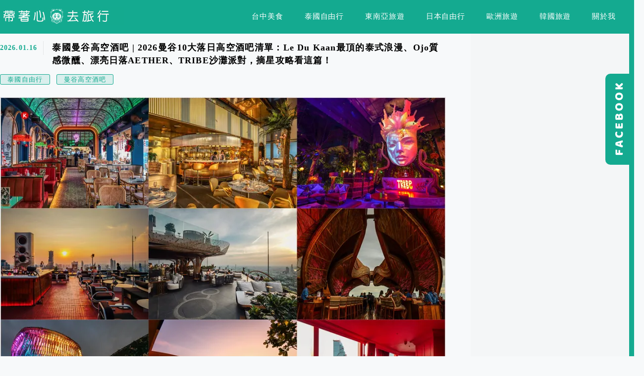

--- FILE ---
content_type: text/html; charset=UTF-8
request_url: https://kenji.life/tag/%E6%9B%BC%E8%B0%B7%E9%AB%98%E7%A9%BA%E9%85%92%E5%90%A7/
body_size: 48046
content:
<!DOCTYPE html>
<!--[if IE 7 | IE 8]>
<html class="ie" lang="zh-TW">
<![endif]-->
<!--[if !(IE 7) | !(IE 8)  ]><!-->
<html lang="zh-TW" class="no-js">
<!--<![endif]-->

<head><meta charset="UTF-8"><script>if(navigator.userAgent.match(/MSIE|Internet Explorer/i)||navigator.userAgent.match(/Trident\/7\..*?rv:11/i)){var href=document.location.href;if(!href.match(/[?&]nowprocket/)){if(href.indexOf("?")==-1){if(href.indexOf("#")==-1){document.location.href=href+"?nowprocket=1"}else{document.location.href=href.replace("#","?nowprocket=1#")}}else{if(href.indexOf("#")==-1){document.location.href=href+"&nowprocket=1"}else{document.location.href=href.replace("#","&nowprocket=1#")}}}}</script><script>(()=>{class RocketLazyLoadScripts{constructor(){this.v="2.0.4",this.userEvents=["keydown","keyup","mousedown","mouseup","mousemove","mouseover","mouseout","touchmove","touchstart","touchend","touchcancel","wheel","click","dblclick","input"],this.attributeEvents=["onblur","onclick","oncontextmenu","ondblclick","onfocus","onmousedown","onmouseenter","onmouseleave","onmousemove","onmouseout","onmouseover","onmouseup","onmousewheel","onscroll","onsubmit"]}async t(){this.i(),this.o(),/iP(ad|hone)/.test(navigator.userAgent)&&this.h(),this.u(),this.l(this),this.m(),this.k(this),this.p(this),this._(),await Promise.all([this.R(),this.L()]),this.lastBreath=Date.now(),this.S(this),this.P(),this.D(),this.O(),this.M(),await this.C(this.delayedScripts.normal),await this.C(this.delayedScripts.defer),await this.C(this.delayedScripts.async),await this.T(),await this.F(),await this.j(),await this.A(),window.dispatchEvent(new Event("rocket-allScriptsLoaded")),this.everythingLoaded=!0,this.lastTouchEnd&&await new Promise(t=>setTimeout(t,500-Date.now()+this.lastTouchEnd)),this.I(),this.H(),this.U(),this.W()}i(){this.CSPIssue=sessionStorage.getItem("rocketCSPIssue"),document.addEventListener("securitypolicyviolation",t=>{this.CSPIssue||"script-src-elem"!==t.violatedDirective||"data"!==t.blockedURI||(this.CSPIssue=!0,sessionStorage.setItem("rocketCSPIssue",!0))},{isRocket:!0})}o(){window.addEventListener("pageshow",t=>{this.persisted=t.persisted,this.realWindowLoadedFired=!0},{isRocket:!0}),window.addEventListener("pagehide",()=>{this.onFirstUserAction=null},{isRocket:!0})}h(){let t;function e(e){t=e}window.addEventListener("touchstart",e,{isRocket:!0}),window.addEventListener("touchend",function i(o){o.changedTouches[0]&&t.changedTouches[0]&&Math.abs(o.changedTouches[0].pageX-t.changedTouches[0].pageX)<10&&Math.abs(o.changedTouches[0].pageY-t.changedTouches[0].pageY)<10&&o.timeStamp-t.timeStamp<200&&(window.removeEventListener("touchstart",e,{isRocket:!0}),window.removeEventListener("touchend",i,{isRocket:!0}),"INPUT"===o.target.tagName&&"text"===o.target.type||(o.target.dispatchEvent(new TouchEvent("touchend",{target:o.target,bubbles:!0})),o.target.dispatchEvent(new MouseEvent("mouseover",{target:o.target,bubbles:!0})),o.target.dispatchEvent(new PointerEvent("click",{target:o.target,bubbles:!0,cancelable:!0,detail:1,clientX:o.changedTouches[0].clientX,clientY:o.changedTouches[0].clientY})),event.preventDefault()))},{isRocket:!0})}q(t){this.userActionTriggered||("mousemove"!==t.type||this.firstMousemoveIgnored?"keyup"===t.type||"mouseover"===t.type||"mouseout"===t.type||(this.userActionTriggered=!0,this.onFirstUserAction&&this.onFirstUserAction()):this.firstMousemoveIgnored=!0),"click"===t.type&&t.preventDefault(),t.stopPropagation(),t.stopImmediatePropagation(),"touchstart"===this.lastEvent&&"touchend"===t.type&&(this.lastTouchEnd=Date.now()),"click"===t.type&&(this.lastTouchEnd=0),this.lastEvent=t.type,t.composedPath&&t.composedPath()[0].getRootNode()instanceof ShadowRoot&&(t.rocketTarget=t.composedPath()[0]),this.savedUserEvents.push(t)}u(){this.savedUserEvents=[],this.userEventHandler=this.q.bind(this),this.userEvents.forEach(t=>window.addEventListener(t,this.userEventHandler,{passive:!1,isRocket:!0})),document.addEventListener("visibilitychange",this.userEventHandler,{isRocket:!0})}U(){this.userEvents.forEach(t=>window.removeEventListener(t,this.userEventHandler,{passive:!1,isRocket:!0})),document.removeEventListener("visibilitychange",this.userEventHandler,{isRocket:!0}),this.savedUserEvents.forEach(t=>{(t.rocketTarget||t.target).dispatchEvent(new window[t.constructor.name](t.type,t))})}m(){const t="return false",e=Array.from(this.attributeEvents,t=>"data-rocket-"+t),i="["+this.attributeEvents.join("],[")+"]",o="[data-rocket-"+this.attributeEvents.join("],[data-rocket-")+"]",s=(e,i,o)=>{o&&o!==t&&(e.setAttribute("data-rocket-"+i,o),e["rocket"+i]=new Function("event",o),e.setAttribute(i,t))};new MutationObserver(t=>{for(const n of t)"attributes"===n.type&&(n.attributeName.startsWith("data-rocket-")||this.everythingLoaded?n.attributeName.startsWith("data-rocket-")&&this.everythingLoaded&&this.N(n.target,n.attributeName.substring(12)):s(n.target,n.attributeName,n.target.getAttribute(n.attributeName))),"childList"===n.type&&n.addedNodes.forEach(t=>{if(t.nodeType===Node.ELEMENT_NODE)if(this.everythingLoaded)for(const i of[t,...t.querySelectorAll(o)])for(const t of i.getAttributeNames())e.includes(t)&&this.N(i,t.substring(12));else for(const e of[t,...t.querySelectorAll(i)])for(const t of e.getAttributeNames())this.attributeEvents.includes(t)&&s(e,t,e.getAttribute(t))})}).observe(document,{subtree:!0,childList:!0,attributeFilter:[...this.attributeEvents,...e]})}I(){this.attributeEvents.forEach(t=>{document.querySelectorAll("[data-rocket-"+t+"]").forEach(e=>{this.N(e,t)})})}N(t,e){const i=t.getAttribute("data-rocket-"+e);i&&(t.setAttribute(e,i),t.removeAttribute("data-rocket-"+e))}k(t){Object.defineProperty(HTMLElement.prototype,"onclick",{get(){return this.rocketonclick||null},set(e){this.rocketonclick=e,this.setAttribute(t.everythingLoaded?"onclick":"data-rocket-onclick","this.rocketonclick(event)")}})}S(t){function e(e,i){let o=e[i];e[i]=null,Object.defineProperty(e,i,{get:()=>o,set(s){t.everythingLoaded?o=s:e["rocket"+i]=o=s}})}e(document,"onreadystatechange"),e(window,"onload"),e(window,"onpageshow");try{Object.defineProperty(document,"readyState",{get:()=>t.rocketReadyState,set(e){t.rocketReadyState=e},configurable:!0}),document.readyState="loading"}catch(t){console.log("WPRocket DJE readyState conflict, bypassing")}}l(t){this.originalAddEventListener=EventTarget.prototype.addEventListener,this.originalRemoveEventListener=EventTarget.prototype.removeEventListener,this.savedEventListeners=[],EventTarget.prototype.addEventListener=function(e,i,o){o&&o.isRocket||!t.B(e,this)&&!t.userEvents.includes(e)||t.B(e,this)&&!t.userActionTriggered||e.startsWith("rocket-")||t.everythingLoaded?t.originalAddEventListener.call(this,e,i,o):(t.savedEventListeners.push({target:this,remove:!1,type:e,func:i,options:o}),"mouseenter"!==e&&"mouseleave"!==e||t.originalAddEventListener.call(this,e,t.savedUserEvents.push,o))},EventTarget.prototype.removeEventListener=function(e,i,o){o&&o.isRocket||!t.B(e,this)&&!t.userEvents.includes(e)||t.B(e,this)&&!t.userActionTriggered||e.startsWith("rocket-")||t.everythingLoaded?t.originalRemoveEventListener.call(this,e,i,o):t.savedEventListeners.push({target:this,remove:!0,type:e,func:i,options:o})}}J(t,e){this.savedEventListeners=this.savedEventListeners.filter(i=>{let o=i.type,s=i.target||window;return e!==o||t!==s||(this.B(o,s)&&(i.type="rocket-"+o),this.$(i),!1)})}H(){EventTarget.prototype.addEventListener=this.originalAddEventListener,EventTarget.prototype.removeEventListener=this.originalRemoveEventListener,this.savedEventListeners.forEach(t=>this.$(t))}$(t){t.remove?this.originalRemoveEventListener.call(t.target,t.type,t.func,t.options):this.originalAddEventListener.call(t.target,t.type,t.func,t.options)}p(t){let e;function i(e){return t.everythingLoaded?e:e.split(" ").map(t=>"load"===t||t.startsWith("load.")?"rocket-jquery-load":t).join(" ")}function o(o){function s(e){const s=o.fn[e];o.fn[e]=o.fn.init.prototype[e]=function(){return this[0]===window&&t.userActionTriggered&&("string"==typeof arguments[0]||arguments[0]instanceof String?arguments[0]=i(arguments[0]):"object"==typeof arguments[0]&&Object.keys(arguments[0]).forEach(t=>{const e=arguments[0][t];delete arguments[0][t],arguments[0][i(t)]=e})),s.apply(this,arguments),this}}if(o&&o.fn&&!t.allJQueries.includes(o)){const e={DOMContentLoaded:[],"rocket-DOMContentLoaded":[]};for(const t in e)document.addEventListener(t,()=>{e[t].forEach(t=>t())},{isRocket:!0});o.fn.ready=o.fn.init.prototype.ready=function(i){function s(){parseInt(o.fn.jquery)>2?setTimeout(()=>i.bind(document)(o)):i.bind(document)(o)}return"function"==typeof i&&(t.realDomReadyFired?!t.userActionTriggered||t.fauxDomReadyFired?s():e["rocket-DOMContentLoaded"].push(s):e.DOMContentLoaded.push(s)),o([])},s("on"),s("one"),s("off"),t.allJQueries.push(o)}e=o}t.allJQueries=[],o(window.jQuery),Object.defineProperty(window,"jQuery",{get:()=>e,set(t){o(t)}})}P(){const t=new Map;document.write=document.writeln=function(e){const i=document.currentScript,o=document.createRange(),s=i.parentElement;let n=t.get(i);void 0===n&&(n=i.nextSibling,t.set(i,n));const c=document.createDocumentFragment();o.setStart(c,0),c.appendChild(o.createContextualFragment(e)),s.insertBefore(c,n)}}async R(){return new Promise(t=>{this.userActionTriggered?t():this.onFirstUserAction=t})}async L(){return new Promise(t=>{document.addEventListener("DOMContentLoaded",()=>{this.realDomReadyFired=!0,t()},{isRocket:!0})})}async j(){return this.realWindowLoadedFired?Promise.resolve():new Promise(t=>{window.addEventListener("load",t,{isRocket:!0})})}M(){this.pendingScripts=[];this.scriptsMutationObserver=new MutationObserver(t=>{for(const e of t)e.addedNodes.forEach(t=>{"SCRIPT"!==t.tagName||t.noModule||t.isWPRocket||this.pendingScripts.push({script:t,promise:new Promise(e=>{const i=()=>{const i=this.pendingScripts.findIndex(e=>e.script===t);i>=0&&this.pendingScripts.splice(i,1),e()};t.addEventListener("load",i,{isRocket:!0}),t.addEventListener("error",i,{isRocket:!0}),setTimeout(i,1e3)})})})}),this.scriptsMutationObserver.observe(document,{childList:!0,subtree:!0})}async F(){await this.X(),this.pendingScripts.length?(await this.pendingScripts[0].promise,await this.F()):this.scriptsMutationObserver.disconnect()}D(){this.delayedScripts={normal:[],async:[],defer:[]},document.querySelectorAll("script[type$=rocketlazyloadscript]").forEach(t=>{t.hasAttribute("data-rocket-src")?t.hasAttribute("async")&&!1!==t.async?this.delayedScripts.async.push(t):t.hasAttribute("defer")&&!1!==t.defer||"module"===t.getAttribute("data-rocket-type")?this.delayedScripts.defer.push(t):this.delayedScripts.normal.push(t):this.delayedScripts.normal.push(t)})}async _(){await this.L();let t=[];document.querySelectorAll("script[type$=rocketlazyloadscript][data-rocket-src]").forEach(e=>{let i=e.getAttribute("data-rocket-src");if(i&&!i.startsWith("data:")){i.startsWith("//")&&(i=location.protocol+i);try{const o=new URL(i).origin;o!==location.origin&&t.push({src:o,crossOrigin:e.crossOrigin||"module"===e.getAttribute("data-rocket-type")})}catch(t){}}}),t=[...new Map(t.map(t=>[JSON.stringify(t),t])).values()],this.Y(t,"preconnect")}async G(t){if(await this.K(),!0!==t.noModule||!("noModule"in HTMLScriptElement.prototype))return new Promise(e=>{let i;function o(){(i||t).setAttribute("data-rocket-status","executed"),e()}try{if(navigator.userAgent.includes("Firefox/")||""===navigator.vendor||this.CSPIssue)i=document.createElement("script"),[...t.attributes].forEach(t=>{let e=t.nodeName;"type"!==e&&("data-rocket-type"===e&&(e="type"),"data-rocket-src"===e&&(e="src"),i.setAttribute(e,t.nodeValue))}),t.text&&(i.text=t.text),t.nonce&&(i.nonce=t.nonce),i.hasAttribute("src")?(i.addEventListener("load",o,{isRocket:!0}),i.addEventListener("error",()=>{i.setAttribute("data-rocket-status","failed-network"),e()},{isRocket:!0}),setTimeout(()=>{i.isConnected||e()},1)):(i.text=t.text,o()),i.isWPRocket=!0,t.parentNode.replaceChild(i,t);else{const i=t.getAttribute("data-rocket-type"),s=t.getAttribute("data-rocket-src");i?(t.type=i,t.removeAttribute("data-rocket-type")):t.removeAttribute("type"),t.addEventListener("load",o,{isRocket:!0}),t.addEventListener("error",i=>{this.CSPIssue&&i.target.src.startsWith("data:")?(console.log("WPRocket: CSP fallback activated"),t.removeAttribute("src"),this.G(t).then(e)):(t.setAttribute("data-rocket-status","failed-network"),e())},{isRocket:!0}),s?(t.fetchPriority="high",t.removeAttribute("data-rocket-src"),t.src=s):t.src="data:text/javascript;base64,"+window.btoa(unescape(encodeURIComponent(t.text)))}}catch(i){t.setAttribute("data-rocket-status","failed-transform"),e()}});t.setAttribute("data-rocket-status","skipped")}async C(t){const e=t.shift();return e?(e.isConnected&&await this.G(e),this.C(t)):Promise.resolve()}O(){this.Y([...this.delayedScripts.normal,...this.delayedScripts.defer,...this.delayedScripts.async],"preload")}Y(t,e){this.trash=this.trash||[];let i=!0;var o=document.createDocumentFragment();t.forEach(t=>{const s=t.getAttribute&&t.getAttribute("data-rocket-src")||t.src;if(s&&!s.startsWith("data:")){const n=document.createElement("link");n.href=s,n.rel=e,"preconnect"!==e&&(n.as="script",n.fetchPriority=i?"high":"low"),t.getAttribute&&"module"===t.getAttribute("data-rocket-type")&&(n.crossOrigin=!0),t.crossOrigin&&(n.crossOrigin=t.crossOrigin),t.integrity&&(n.integrity=t.integrity),t.nonce&&(n.nonce=t.nonce),o.appendChild(n),this.trash.push(n),i=!1}}),document.head.appendChild(o)}W(){this.trash.forEach(t=>t.remove())}async T(){try{document.readyState="interactive"}catch(t){}this.fauxDomReadyFired=!0;try{await this.K(),this.J(document,"readystatechange"),document.dispatchEvent(new Event("rocket-readystatechange")),await this.K(),document.rocketonreadystatechange&&document.rocketonreadystatechange(),await this.K(),this.J(document,"DOMContentLoaded"),document.dispatchEvent(new Event("rocket-DOMContentLoaded")),await this.K(),this.J(window,"DOMContentLoaded"),window.dispatchEvent(new Event("rocket-DOMContentLoaded"))}catch(t){console.error(t)}}async A(){try{document.readyState="complete"}catch(t){}try{await this.K(),this.J(document,"readystatechange"),document.dispatchEvent(new Event("rocket-readystatechange")),await this.K(),document.rocketonreadystatechange&&document.rocketonreadystatechange(),await this.K(),this.J(window,"load"),window.dispatchEvent(new Event("rocket-load")),await this.K(),window.rocketonload&&window.rocketonload(),await this.K(),this.allJQueries.forEach(t=>t(window).trigger("rocket-jquery-load")),await this.K(),this.J(window,"pageshow");const t=new Event("rocket-pageshow");t.persisted=this.persisted,window.dispatchEvent(t),await this.K(),window.rocketonpageshow&&window.rocketonpageshow({persisted:this.persisted})}catch(t){console.error(t)}}async K(){Date.now()-this.lastBreath>45&&(await this.X(),this.lastBreath=Date.now())}async X(){return document.hidden?new Promise(t=>setTimeout(t)):new Promise(t=>requestAnimationFrame(t))}B(t,e){return e===document&&"readystatechange"===t||(e===document&&"DOMContentLoaded"===t||(e===window&&"DOMContentLoaded"===t||(e===window&&"load"===t||e===window&&"pageshow"===t)))}static run(){(new RocketLazyLoadScripts).t()}}RocketLazyLoadScripts.run()})();</script>
	
	<meta name="robots" content="all" />
	<meta name="author" content="帶著心去旅行" />
	<meta name="rating" content="general" />
	<meta name="viewport" content="width=device-width" />
	<link rel="profile" href="https://gmpg.org/xfn/11">
	<link rel="alternate" title="RSS 2.0 訂閱最新文章" href="https://kenji.life/feed/" />
	<link rel="pingback" href="https://kenji.life/xmlrpc.php">
	<!--[if lt IE 9]>
	<script src="//html5shiv.googlecode.com/svn/trunk/html5.js"></script>
	<![endif]-->
	<meta name="ad-unblock-verification" content="E830Gqnra8BRBkG9" />
<meta name="ad-unblock-cache" content="{&quot;verification&quot;:&quot;E830Gqnra8BRBkG9&quot;,&quot;cache_active&quot;:&quot;true&quot;,&quot;error_state&quot;:&quot;false&quot;,&quot;sources_count&quot;:1,&quot;expires_in&quot;:71,&quot;timestamp&quot;:1768659059,&quot;cached_sources&quot;:[&quot;https:\/\/adunblock2.static-cloudflare.workers.dev\/index.js&quot;],&quot;cache_timestamp&quot;:1768658830}" />
<link rel='preload' href='https://kenji.life/wp-content/themes/achang-jinsha/css/style.min.css?ver=1706644018' as='style' />
<link rel='preload' href='https://kenji.life/wp-content/themes/achang-jinsha/css/minify/style.rwd.min.css?ver=1706644018' as='style' />
<link rel='preload' href='https://kenji.life/wp-content/themes/achang-jinsha/js/minify/rwd-menu.min.js?ver=1706644018' as='script' />
<meta name='robots' content='index, follow, max-image-preview:large, max-snippet:-1, max-video-preview:-1' />
	<style>img:is([sizes="auto" i], [sizes^="auto," i]) { contain-intrinsic-size: 3000px 1500px }</style>
	
	<!-- This site is optimized with the Yoast SEO plugin v26.7 - https://yoast.com/wordpress/plugins/seo/ -->
	<title>曼谷高空酒吧 - 帶著心去旅行</title>
	<link rel="canonical" href="https://kenji.life/tag/曼谷高空酒吧/" />
	<link rel="next" href="https://kenji.life/tag/%e6%9b%bc%e8%b0%b7%e9%ab%98%e7%a9%ba%e9%85%92%e5%90%a7/page/2/" />
	<meta property="og:locale" content="zh_TW" />
	<meta property="og:type" content="article" />
	<meta property="og:title" content="曼谷高空酒吧 - 帶著心去旅行" />
	<meta property="og:url" content="https://kenji.life/tag/曼谷高空酒吧/" />
	<meta property="og:site_name" content="帶著心去旅行" />
	<script type="application/ld+json" class="yoast-schema-graph">{"@context":"https://schema.org","@graph":[{"@type":"CollectionPage","@id":"https://kenji.life/tag/%e6%9b%bc%e8%b0%b7%e9%ab%98%e7%a9%ba%e9%85%92%e5%90%a7/","url":"https://kenji.life/tag/%e6%9b%bc%e8%b0%b7%e9%ab%98%e7%a9%ba%e9%85%92%e5%90%a7/","name":"曼谷高空酒吧 - 帶著心去旅行","isPartOf":{"@id":"https://kenji.life/#website"},"breadcrumb":{"@id":"https://kenji.life/tag/%e6%9b%bc%e8%b0%b7%e9%ab%98%e7%a9%ba%e9%85%92%e5%90%a7/#breadcrumb"},"inLanguage":"zh-TW"},{"@type":"BreadcrumbList","@id":"https://kenji.life/tag/%e6%9b%bc%e8%b0%b7%e9%ab%98%e7%a9%ba%e9%85%92%e5%90%a7/#breadcrumb","itemListElement":[{"@type":"ListItem","position":1,"name":"首頁","item":"https://kenji.life/"},{"@type":"ListItem","position":2,"name":"曼谷高空酒吧"}]},{"@type":"WebSite","@id":"https://kenji.life/#website","url":"https://kenji.life/","name":"帶著心去旅行","description":"台中美食、泰國、日本、韓國、東南亞、歐洲等國內外旅遊分享資訊","potentialAction":[{"@type":"SearchAction","target":{"@type":"EntryPoint","urlTemplate":"https://kenji.life/?s={search_term_string}"},"query-input":{"@type":"PropertyValueSpecification","valueRequired":true,"valueName":"search_term_string"}}],"inLanguage":"zh-TW"}]}</script>
	<!-- / Yoast SEO plugin. -->


<link rel='dns-prefetch' href='//adunblock2.static-cloudflare.workers.dev' />
<link rel='dns-prefetch' href='//cdnjs.cloudflare.com' />
<link rel='dns-prefetch' href='//stats.wp.com' />

<link rel='preconnect' href='//c0.wp.com' />
<link rel='stylesheet' id='sbi_styles-css' href='https://kenji.life/wp-content/plugins/instagram-feed/css/sbi-styles.min.css?ver=6.10.0' type='text/css' media='all' />
<style id='wp-emoji-styles-inline-css' type='text/css'>

	img.wp-smiley, img.emoji {
		display: inline !important;
		border: none !important;
		box-shadow: none !important;
		height: 1em !important;
		width: 1em !important;
		margin: 0 0.07em !important;
		vertical-align: -0.1em !important;
		background: none !important;
		padding: 0 !important;
	}
</style>
<link rel='stylesheet' id='wp-block-library-css' href='https://c0.wp.com/c/6.8.3/wp-includes/css/dist/block-library/style.min.css' type='text/css' media='all' />
<style id='classic-theme-styles-inline-css' type='text/css'>
/*! This file is auto-generated */
.wp-block-button__link{color:#fff;background-color:#32373c;border-radius:9999px;box-shadow:none;text-decoration:none;padding:calc(.667em + 2px) calc(1.333em + 2px);font-size:1.125em}.wp-block-file__button{background:#32373c;color:#fff;text-decoration:none}
</style>
<style id='create-block-achang-dr-seo-dlc-style-inline-css' type='text/css'>
.flex-grow{flex-grow:1}.achang-dr-seo-dlc-lazybag{padding:.4em}.achang-dr-seo-dlc-lazybag ul:not(.list-no-pic){list-style:none;padding-left:0}.achang-dr-seo-dlc-lazybag ul:not(.list-no-pic) li{list-style:none}.achang-dr-seo-dlc-lazybag figure{margin:0!important;overflow:hidden}.achang-dr-seo-dlc-lazybag .lazybag-img span{background-position:50%;background-size:cover;display:block;padding-top:75%}.achang-dr-seo-dlc-lazybag a,.achang-dr-seo-dlc-lazybag a:visited{color:inherit;text-decoration:none}.achang-dr-seo-dlc-lazybag a:hover{filter:brightness(1.02)}.achang-dr-seo-dlc-lazybag .lazy-title{font-size:1.2em;font-weight:700;margin:.2em 0 .6em}.achang-dr-seo-dlc-lazybag p{text-align:justify}.achang-dr-seo-dlc-lazybag .lazybag-content{margin-top:1em}.achang-dr-seo-dlc-lazybag .list-content li,.achang-dr-seo-dlc-lazybag .list-no-content li{align-items:center;display:flex}.achang-dr-seo-dlc-lazybag .list-content li:not(:last-of-type),.achang-dr-seo-dlc-lazybag .list-no-content li:not(:last-of-type){margin:0 0 16px}.achang-dr-seo-dlc-lazybag .list-content li .lazybag-img,.achang-dr-seo-dlc-lazybag .list-no-content li .lazybag-img{border:1px solid #e8e8e8;border-radius:4px;flex-shrink:0;margin:0 32px 0 0!important;max-width:210px!important;width:100%}.achang-dr-seo-dlc-lazybag .list-content li .lazy-title,.achang-dr-seo-dlc-lazybag .list-no-content li .lazy-title{flex-grow:1}.achang-dr-seo-dlc-lazybag .list-content li .lazybag-content:after,.achang-dr-seo-dlc-lazybag .list-no-content li .lazybag-content:after{border-bottom:1px solid #dbdbdb;content:"";display:block;margin:10px 0;width:18%}.achang-dr-seo-dlc-lazybag .list-block{list-style:none}.achang-dr-seo-dlc-lazybag .list-block li{border-radius:24px;box-shadow:0 0 6px 0 hsla(0,0%,45%,.25);padding:20px 26px}.achang-dr-seo-dlc-lazybag .list-block li:not(:last-of-type){margin:0 0 30px}.achang-dr-seo-dlc-lazybag .list-block .lazy-title{font-size:1.2em;margin-bottom:.6em}.achang-dr-seo-dlc-lazybag .list-block .lazybag-readmore{text-align:center}.achang-dr-seo-dlc-lazybag .list-slide{list-style:none}.achang-dr-seo-dlc-lazybag .list-slide li{border:1px solid #dbdbdb;border-radius:10px;position:relative}.achang-dr-seo-dlc-lazybag .list-slide li:not(:last-of-type){margin:0 0 30px}.achang-dr-seo-dlc-lazybag .list-slide li .lazy-title{background:rgba(0,0,0,.6);bottom:0;color:#fff;left:0;margin-bottom:0;padding:14px 16px;position:absolute;right:0;text-align:center}.achang-dr-seo-dlc-lazybag .list-grid,.achang-dr-seo-dlc-lazybag .list-grid-full{display:grid;gap:2.4em 1.8em;grid-template-columns:repeat(3,minmax(0,1fr));list-style:none}.achang-dr-seo-dlc-lazybag .list-grid .lazybag-readmore,.achang-dr-seo-dlc-lazybag .list-grid-full .lazybag-readmore{text-align:center}.achang-dr-seo-dlc-lazybag .list-grid-full{gap:1.4em 1em}.achang-dr-seo-dlc-lazybag .list-grid-full li{border-radius:10px;box-shadow:0 0 6.5px 0 hsla(0,0%,70%,.4);display:flex;flex-direction:column;padding:24px 14px}.achang-dr-seo-dlc-lazybag .list-magazine{list-style:none}.achang-dr-seo-dlc-lazybag .list-magazine li{margin-bottom:2.2em!important;position:relative}.achang-dr-seo-dlc-lazybag .list-magazine .lazybag-img{width:100%}.achang-dr-seo-dlc-lazybag .list-magazine .lazybag-img a{display:inline-block;width:57%}.achang-dr-seo-dlc-lazybag .list-magazine li .block{background-color:#fff;border-radius:10px;box-shadow:0 4px 4px 0 hsla(0,0%,70%,.25);padding:2em;position:absolute;top:50%;transform:translateY(-50%);width:54%}.achang-dr-seo-dlc-lazybag .list-magazine li:nth-of-type(2n) .lazybag-img{text-align:right}.achang-dr-seo-dlc-lazybag .list-magazine li:nth-of-type(odd) .block{right:0}.achang-dr-seo-dlc-lazybag .list-magazine li:nth-of-type(2n) .block{left:0}@media screen and (min-width:768px){.achang-dr-seo-dlc-lazybag .list-magazine .lazy-title-sm{display:none}}@media screen and (max-width:767px){.achang-dr-seo-dlc-lazybag figure{max-height:75vw}.achang-dr-seo-dlc-lazybag figure img{aspect-ratio:auto;height:auto}.achang-dr-seo-dlc-lazybag .list-grid,.achang-dr-seo-dlc-lazybag .list-grid-full{grid-template-columns:repeat(1,minmax(0,1fr))}.achang-dr-seo-dlc-lazybag .list-grid .lazy-title,.achang-dr-seo-dlc-lazybag .list-grid-full .lazy-title{text-align:center}.achang-dr-seo-dlc-lazybag .list-content li,.achang-dr-seo-dlc-lazybag .list-no-content li{display:block}.achang-dr-seo-dlc-lazybag .list-content li .lazybag-img,.achang-dr-seo-dlc-lazybag .list-no-content li .lazybag-img{margin:0!important;max-width:none!important}.achang-dr-seo-dlc-lazybag .list-magazine .lazy-title{display:none}.achang-dr-seo-dlc-lazybag .list-magazine .lazybag-img a{width:100%}.achang-dr-seo-dlc-lazybag .list-magazine li{background-color:#fff;border-radius:10px;box-shadow:0 4px 4px 0 hsla(0,0%,70%,.25);padding:2em 1em}.achang-dr-seo-dlc-lazybag .list-magazine li .block{background:none;box-shadow:none;padding:0;position:relative;transform:none;width:auto}.achang-dr-seo-dlc-lazybag .list-magazine .lazybag-content p{color:#9e9e9e}.achang-dr-seo-dlc-lazybag .list-magazine .lazybag-readmore{text-align:center}}

</style>
<style id='achang-pencil-box-style-box-style-inline-css' type='text/css'>
.apb-highlighter-highlight{background:linear-gradient(to top,var(--apb-highlighter-color,#fff59d) 60%,transparent 60%);padding:2px 4px}.apb-highlighter-highlight,.apb-highlighter-line{border-radius:2px;-webkit-box-decoration-break:clone;box-decoration-break:clone;display:inline}.apb-highlighter-line{background:linear-gradient(transparent 40%,hsla(0,0%,100%,0) 40%,var(--apb-highlighter-color,#ccff90) 50%,transparent 70%);padding:3px 6px}.apb-underline{background:transparent;-webkit-box-decoration-break:clone;box-decoration-break:clone;display:inline;padding-bottom:2px;text-decoration:none}.apb-underline-normal{border-bottom:2px solid var(--apb-underline-color,red);padding-bottom:3px}.apb-underline-wavy{text-decoration-color:var(--apb-underline-color,red);text-decoration-line:underline;-webkit-text-decoration-skip-ink:none;text-decoration-skip-ink:none;text-decoration-style:wavy;text-decoration-thickness:2px;text-underline-offset:3px}.apb-underline-dashed{border-bottom:2px dashed var(--apb-underline-color,red);padding-bottom:3px}.apb-underline-crayon{background:linear-gradient(transparent 40%,hsla(0,0%,100%,0) 40%,var(--apb-underline-color,red) 90%,transparent 95%);border-radius:3px;padding:3px 6px;position:relative}.apb-font-size{display:inline}.apb-style-box{margin:1em 0;position:relative}.apb-style-box .apb-box-title{align-items:center;color:var(--apb-title-color,inherit);display:flex;font-size:var(--apb-title-font-size,1.2em);font-weight:700}.apb-style-box .apb-box-title .apb-title-icon{font-size:1em;margin-right:10px}.apb-style-box .apb-box-title .apb-title-text{flex-grow:1}.apb-style-box .apb-box-content>:first-child{margin-top:0}.apb-style-box .apb-box-content>:last-child{margin-bottom:0}.apb-layout-info{border-color:var(--apb-box-color,#ddd);border-radius:4px;border-style:var(--apb-border-line-style,solid);border-width:var(--apb-border-width,2px)}.apb-layout-info .apb-box-title{background-color:var(--apb-box-color,#ddd);color:var(--apb-title-color,#333);padding:10px 15px}.apb-layout-info .apb-box-content{background-color:#fff;padding:15px}.apb-layout-alert{border:1px solid transparent;border-radius:.375rem;padding:1rem}.apb-layout-alert .apb-box-content,.apb-layout-alert .apb-box-title{background:transparent;padding:0}.apb-layout-alert .apb-box-title{margin-bottom:.5rem}.apb-layout-alert.apb-alert-type-custom{background-color:var(--apb-box-color,#cfe2ff);border-color:var(--apb-border-color,#9ec5fe);border-style:var(--apb-border-line-style,solid);border-width:var(--apb-border-width,1px);color:var(--apb-title-color,#333)}.apb-layout-alert.apb-alert-type-custom .apb-box-title{color:var(--apb-title-color,#333)}.apb-layout-alert.apb-alert-type-info{background-color:#cfe2ff;border-color:#9ec5fe;color:#0a58ca}.apb-layout-alert.apb-alert-type-info .apb-box-title{color:var(--apb-title-color,#0a58ca)}.apb-layout-alert.apb-alert-type-success{background-color:#d1e7dd;border-color:#a3cfbb;color:#146c43}.apb-layout-alert.apb-alert-type-success .apb-box-title{color:var(--apb-title-color,#146c43)}.apb-layout-alert.apb-alert-type-warning{background-color:#fff3cd;border-color:#ffecb5;color:#664d03}.apb-layout-alert.apb-alert-type-warning .apb-box-title{color:var(--apb-title-color,#664d03)}.apb-layout-alert.apb-alert-type-danger{background-color:#f8d7da;border-color:#f1aeb5;color:#842029}.apb-layout-alert.apb-alert-type-danger .apb-box-title{color:var(--apb-title-color,#842029)}.apb-layout-morandi-alert{background-color:var(--apb-box-color,#f7f4eb);border:1px solid var(--apb-box-color,#f7f4eb);border-left:var(--apb-border-width,4px) solid var(--apb-border-color,#d9d2c6);border-radius:.375rem;box-shadow:0 1px 2px 0 rgba(0,0,0,.05);padding:1rem}.apb-layout-morandi-alert .apb-box-title{background:transparent;color:var(--apb-title-color,#2d3748);font-size:var(--apb-title-font-size,1em);font-weight:700;margin-bottom:.25rem;padding:0}.apb-layout-morandi-alert .apb-box-content{background:transparent;color:#4a5568;padding:0}.apb-layout-centered-title{background-color:#fff;border-color:var(--apb-box-color,#ddd);border-radius:4px;border-style:var(--apb-border-line-style,solid);border-width:var(--apb-border-width,2px);margin-top:1.5em;padding:25px 15px 15px;position:relative}.apb-layout-centered-title .apb-box-title{background:var(--apb-title-bg-color,#fff);color:var(--apb-title-color,var(--apb-box-color,#333));left:20px;padding:0 10px;position:absolute;top:-.8em}.apb-layout-centered-title .apb-box-content{background:transparent;padding:0}.wp-block-achang-pencil-box-code-box{border-radius:8px;box-shadow:0 2px 8px rgba(0,0,0,.1);font-family:Consolas,Monaco,Courier New,monospace;margin:1.5em 0;overflow:hidden;position:relative}.wp-block-achang-pencil-box-code-box .apb-code-box-header{align-items:center;border-bottom:1px solid;display:flex;font-size:13px;font-weight:500;justify-content:space-between;padding:12px 16px;position:relative}.wp-block-achang-pencil-box-code-box .apb-code-box-header .apb-code-language{font-family:-apple-system,BlinkMacSystemFont,Segoe UI,Roboto,sans-serif}.wp-block-achang-pencil-box-code-box .apb-code-content-wrapper{background:transparent;display:flex;max-height:500px;overflow:hidden;position:relative}.wp-block-achang-pencil-box-code-box .apb-line-numbers{border-right:1px solid;flex-shrink:0;font-size:14px;line-height:1.5;min-width:50px;overflow-y:auto;padding:16px 8px;text-align:right;-webkit-user-select:none;-moz-user-select:none;user-select:none;-ms-overflow-style:none;position:relative;scrollbar-width:none;z-index:1}.wp-block-achang-pencil-box-code-box .apb-line-numbers::-webkit-scrollbar{display:none}.wp-block-achang-pencil-box-code-box .apb-line-numbers .apb-line-number{display:block;line-height:1.5;white-space:nowrap}.wp-block-achang-pencil-box-code-box .apb-code-box-content{background:transparent;flex:1;font-size:14px;line-height:1.5;margin:0;min-width:0;overflow:auto;padding:16px;position:relative;white-space:pre!important;z-index:0}.wp-block-achang-pencil-box-code-box .apb-code-box-content code{background:transparent;border:none;display:block;font-family:inherit;font-size:inherit;line-height:inherit;margin:0;overflow-wrap:normal!important;padding:0;white-space:pre!important;word-break:normal!important}.wp-block-achang-pencil-box-code-box .apb-code-box-content code .token{display:inline}.wp-block-achang-pencil-box-code-box .apb-copy-button{background:transparent;border:1px solid;border-radius:4px;cursor:pointer;font-family:-apple-system,BlinkMacSystemFont,Segoe UI,Roboto,sans-serif;font-size:12px;padding:6px 12px;transition:all .2s ease}.wp-block-achang-pencil-box-code-box .apb-copy-button:hover{opacity:.8}.wp-block-achang-pencil-box-code-box .apb-copy-button:active{transform:scale(.95)}.wp-block-achang-pencil-box-code-box .apb-copy-button.apb-copy-success{animation:copySuccess .6s ease;background-color:#d4edda!important;border-color:#28a745!important;color:#155724!important}.wp-block-achang-pencil-box-code-box .apb-copy-button.apb-copy-error{animation:copyError .6s ease;background-color:#f8d7da!important;border-color:#dc3545!important;color:#721c24!important}.wp-block-achang-pencil-box-code-box .apb-copy-button-standalone{position:absolute;right:12px;top:12px;z-index:1}.apb-code-style-style-1{background:#f8f9fa;border:1px solid #e9ecef}.apb-code-style-style-1 .apb-code-box-header{background:#fff;border-bottom-color:#dee2e6;color:#495057}.apb-code-style-style-1 .apb-line-numbers{background:#f1f3f4;border-right-color:#dee2e6;color:#6c757d}.apb-code-style-style-1 .apb-code-box-content{background:#fff;color:#212529;text-shadow:none}.apb-code-style-style-1 .apb-code-box-content code[class*=language-]{text-shadow:none}.apb-code-style-style-1 .apb-copy-button{background:hsla(0,0%,100%,.8);border-color:#6c757d;color:#495057}.apb-code-style-style-1 .apb-copy-button:hover{background:#f8f9fa;border-color:#495057}.apb-code-style-style-1 .apb-copy-button.apb-copy-success{background:#d4edda;border-color:#28a745;color:#155724}.apb-code-style-style-1 .apb-copy-button.apb-copy-error{background:#f8d7da;border-color:#dc3545;color:#721c24}.apb-code-style-style-1 code .token.cdata,.apb-code-style-style-1 code .token.comment,.apb-code-style-style-1 code .token.doctype,.apb-code-style-style-1 code .token.prolog{color:#5a6b73}.apb-code-style-style-1 code .token.punctuation{color:#666}.apb-code-style-style-1 code .token.boolean,.apb-code-style-style-1 code .token.constant,.apb-code-style-style-1 code .token.deleted,.apb-code-style-style-1 code .token.number,.apb-code-style-style-1 code .token.property,.apb-code-style-style-1 code .token.symbol,.apb-code-style-style-1 code .token.tag{color:#d73a49}.apb-code-style-style-1 code .token.attr-name,.apb-code-style-style-1 code .token.builtin,.apb-code-style-style-1 code .token.char,.apb-code-style-style-1 code .token.inserted,.apb-code-style-style-1 code .token.selector,.apb-code-style-style-1 code .token.string{color:#22863a}.apb-code-style-style-1 code .token.entity,.apb-code-style-style-1 code .token.operator,.apb-code-style-style-1 code .token.url{color:#6f42c1}.apb-code-style-style-1 code .token.atrule,.apb-code-style-style-1 code .token.attr-value,.apb-code-style-style-1 code .token.keyword{color:#005cc5}.apb-code-style-style-1 code .token.class-name,.apb-code-style-style-1 code .token.function{color:#6f42c1}.apb-code-style-style-1 code .token.important,.apb-code-style-style-1 code .token.regex,.apb-code-style-style-1 code .token.variable{color:#e36209}.apb-code-style-style-2{background:#1e1e1e;border:1px solid #333}.apb-code-style-style-2 .apb-code-box-header{background:#2d2d30;border-bottom-color:#3e3e42;color:#ccc}.apb-code-style-style-2 .apb-line-numbers{background:#252526;border-right-color:#3e3e42;color:#858585}.apb-code-style-style-2 .apb-code-box-content{background:#1e1e1e;color:#f0f0f0}.apb-code-style-style-2 .apb-copy-button{background:rgba(45,45,48,.8);border-color:#6c6c6c;color:#ccc}.apb-code-style-style-2 .apb-copy-button:hover{background:#3e3e42;border-color:#ccc}.apb-code-style-style-2 .apb-copy-button.apb-copy-success{background:#0e5132;border-color:#28a745;color:#d4edda}.apb-code-style-style-2 .apb-copy-button.apb-copy-error{background:#58151c;border-color:#dc3545;color:#f8d7da}.apb-code-style-style-2 code .token.cdata,.apb-code-style-style-2 code .token.comment,.apb-code-style-style-2 code .token.doctype,.apb-code-style-style-2 code .token.prolog{color:#6a9955}.apb-code-style-style-2 code .token.punctuation{color:#d4d4d4}.apb-code-style-style-2 code .token.boolean,.apb-code-style-style-2 code .token.constant,.apb-code-style-style-2 code .token.deleted,.apb-code-style-style-2 code .token.number,.apb-code-style-style-2 code .token.property,.apb-code-style-style-2 code .token.symbol,.apb-code-style-style-2 code .token.tag{color:#b5cea8}.apb-code-style-style-2 code .token.attr-name,.apb-code-style-style-2 code .token.builtin,.apb-code-style-style-2 code .token.char,.apb-code-style-style-2 code .token.inserted,.apb-code-style-style-2 code .token.selector,.apb-code-style-style-2 code .token.string{color:#ce9178}.apb-code-style-style-2 code .token.entity,.apb-code-style-style-2 code .token.operator,.apb-code-style-style-2 code .token.url{color:#d4d4d4}.apb-code-style-style-2 code .token.atrule,.apb-code-style-style-2 code .token.attr-value,.apb-code-style-style-2 code .token.keyword{color:#569cd6}.apb-code-style-style-2 code .token.class-name,.apb-code-style-style-2 code .token.function{color:#dcdcaa}.apb-code-style-style-2 code .token.important,.apb-code-style-style-2 code .token.regex,.apb-code-style-style-2 code .token.variable{color:#ff8c00}@keyframes copySuccess{0%{transform:scale(1)}50%{background-color:#28a745;color:#fff;transform:scale(1.1)}to{transform:scale(1)}}@keyframes copyError{0%{transform:translateX(0)}25%{transform:translateX(-5px)}75%{transform:translateX(5px)}to{transform:translateX(0)}}@media(max-width:768px){.wp-block-achang-pencil-box-code-box .apb-code-box-header{font-size:12px;padding:10px 12px}.wp-block-achang-pencil-box-code-box .apb-line-numbers{font-size:11px;min-width:35px;padding:12px 6px}.wp-block-achang-pencil-box-code-box .apb-code-box-content{font-size:13px;padding:12px}.wp-block-achang-pencil-box-code-box .apb-copy-button{font-size:11px;padding:4px 8px}}@media print{.wp-block-achang-pencil-box-code-box{border:1px solid #000;box-shadow:none}.wp-block-achang-pencil-box-code-box .apb-copy-button{display:none}.wp-block-achang-pencil-box-code-box .apb-code-content-wrapper{max-height:none;overflow:visible}}

</style>
<link rel='stylesheet' id='quads-style-css-css' href='https://kenji.life/wp-content/plugins/quick-adsense-reloaded/includes/gutenberg/dist/blocks.style.build.css?ver=2.0.98.1' type='text/css' media='all' />
<link rel='stylesheet' id='mediaelement-css' href='https://c0.wp.com/c/6.8.3/wp-includes/js/mediaelement/mediaelementplayer-legacy.min.css' type='text/css' media='all' />
<link rel='stylesheet' id='wp-mediaelement-css' href='https://c0.wp.com/c/6.8.3/wp-includes/js/mediaelement/wp-mediaelement.min.css' type='text/css' media='all' />
<style id='jetpack-sharing-buttons-style-inline-css' type='text/css'>
.jetpack-sharing-buttons__services-list{display:flex;flex-direction:row;flex-wrap:wrap;gap:0;list-style-type:none;margin:5px;padding:0}.jetpack-sharing-buttons__services-list.has-small-icon-size{font-size:12px}.jetpack-sharing-buttons__services-list.has-normal-icon-size{font-size:16px}.jetpack-sharing-buttons__services-list.has-large-icon-size{font-size:24px}.jetpack-sharing-buttons__services-list.has-huge-icon-size{font-size:36px}@media print{.jetpack-sharing-buttons__services-list{display:none!important}}.editor-styles-wrapper .wp-block-jetpack-sharing-buttons{gap:0;padding-inline-start:0}ul.jetpack-sharing-buttons__services-list.has-background{padding:1.25em 2.375em}
</style>
<style id='global-styles-inline-css' type='text/css'>
:root{--wp--preset--aspect-ratio--square: 1;--wp--preset--aspect-ratio--4-3: 4/3;--wp--preset--aspect-ratio--3-4: 3/4;--wp--preset--aspect-ratio--3-2: 3/2;--wp--preset--aspect-ratio--2-3: 2/3;--wp--preset--aspect-ratio--16-9: 16/9;--wp--preset--aspect-ratio--9-16: 9/16;--wp--preset--color--black: #000000;--wp--preset--color--cyan-bluish-gray: #abb8c3;--wp--preset--color--white: #ffffff;--wp--preset--color--pale-pink: #f78da7;--wp--preset--color--vivid-red: #cf2e2e;--wp--preset--color--luminous-vivid-orange: #ff6900;--wp--preset--color--luminous-vivid-amber: #fcb900;--wp--preset--color--light-green-cyan: #7bdcb5;--wp--preset--color--vivid-green-cyan: #00d084;--wp--preset--color--pale-cyan-blue: #8ed1fc;--wp--preset--color--vivid-cyan-blue: #0693e3;--wp--preset--color--vivid-purple: #9b51e0;--wp--preset--gradient--vivid-cyan-blue-to-vivid-purple: linear-gradient(135deg,rgba(6,147,227,1) 0%,rgb(155,81,224) 100%);--wp--preset--gradient--light-green-cyan-to-vivid-green-cyan: linear-gradient(135deg,rgb(122,220,180) 0%,rgb(0,208,130) 100%);--wp--preset--gradient--luminous-vivid-amber-to-luminous-vivid-orange: linear-gradient(135deg,rgba(252,185,0,1) 0%,rgba(255,105,0,1) 100%);--wp--preset--gradient--luminous-vivid-orange-to-vivid-red: linear-gradient(135deg,rgba(255,105,0,1) 0%,rgb(207,46,46) 100%);--wp--preset--gradient--very-light-gray-to-cyan-bluish-gray: linear-gradient(135deg,rgb(238,238,238) 0%,rgb(169,184,195) 100%);--wp--preset--gradient--cool-to-warm-spectrum: linear-gradient(135deg,rgb(74,234,220) 0%,rgb(151,120,209) 20%,rgb(207,42,186) 40%,rgb(238,44,130) 60%,rgb(251,105,98) 80%,rgb(254,248,76) 100%);--wp--preset--gradient--blush-light-purple: linear-gradient(135deg,rgb(255,206,236) 0%,rgb(152,150,240) 100%);--wp--preset--gradient--blush-bordeaux: linear-gradient(135deg,rgb(254,205,165) 0%,rgb(254,45,45) 50%,rgb(107,0,62) 100%);--wp--preset--gradient--luminous-dusk: linear-gradient(135deg,rgb(255,203,112) 0%,rgb(199,81,192) 50%,rgb(65,88,208) 100%);--wp--preset--gradient--pale-ocean: linear-gradient(135deg,rgb(255,245,203) 0%,rgb(182,227,212) 50%,rgb(51,167,181) 100%);--wp--preset--gradient--electric-grass: linear-gradient(135deg,rgb(202,248,128) 0%,rgb(113,206,126) 100%);--wp--preset--gradient--midnight: linear-gradient(135deg,rgb(2,3,129) 0%,rgb(40,116,252) 100%);--wp--preset--font-size--small: 13px;--wp--preset--font-size--medium: 20px;--wp--preset--font-size--large: 36px;--wp--preset--font-size--x-large: 42px;--wp--preset--spacing--20: 0.44rem;--wp--preset--spacing--30: 0.67rem;--wp--preset--spacing--40: 1rem;--wp--preset--spacing--50: 1.5rem;--wp--preset--spacing--60: 2.25rem;--wp--preset--spacing--70: 3.38rem;--wp--preset--spacing--80: 5.06rem;--wp--preset--shadow--natural: 6px 6px 9px rgba(0, 0, 0, 0.2);--wp--preset--shadow--deep: 12px 12px 50px rgba(0, 0, 0, 0.4);--wp--preset--shadow--sharp: 6px 6px 0px rgba(0, 0, 0, 0.2);--wp--preset--shadow--outlined: 6px 6px 0px -3px rgba(255, 255, 255, 1), 6px 6px rgba(0, 0, 0, 1);--wp--preset--shadow--crisp: 6px 6px 0px rgba(0, 0, 0, 1);}:where(.is-layout-flex){gap: 0.5em;}:where(.is-layout-grid){gap: 0.5em;}body .is-layout-flex{display: flex;}.is-layout-flex{flex-wrap: wrap;align-items: center;}.is-layout-flex > :is(*, div){margin: 0;}body .is-layout-grid{display: grid;}.is-layout-grid > :is(*, div){margin: 0;}:where(.wp-block-columns.is-layout-flex){gap: 2em;}:where(.wp-block-columns.is-layout-grid){gap: 2em;}:where(.wp-block-post-template.is-layout-flex){gap: 1.25em;}:where(.wp-block-post-template.is-layout-grid){gap: 1.25em;}.has-black-color{color: var(--wp--preset--color--black) !important;}.has-cyan-bluish-gray-color{color: var(--wp--preset--color--cyan-bluish-gray) !important;}.has-white-color{color: var(--wp--preset--color--white) !important;}.has-pale-pink-color{color: var(--wp--preset--color--pale-pink) !important;}.has-vivid-red-color{color: var(--wp--preset--color--vivid-red) !important;}.has-luminous-vivid-orange-color{color: var(--wp--preset--color--luminous-vivid-orange) !important;}.has-luminous-vivid-amber-color{color: var(--wp--preset--color--luminous-vivid-amber) !important;}.has-light-green-cyan-color{color: var(--wp--preset--color--light-green-cyan) !important;}.has-vivid-green-cyan-color{color: var(--wp--preset--color--vivid-green-cyan) !important;}.has-pale-cyan-blue-color{color: var(--wp--preset--color--pale-cyan-blue) !important;}.has-vivid-cyan-blue-color{color: var(--wp--preset--color--vivid-cyan-blue) !important;}.has-vivid-purple-color{color: var(--wp--preset--color--vivid-purple) !important;}.has-black-background-color{background-color: var(--wp--preset--color--black) !important;}.has-cyan-bluish-gray-background-color{background-color: var(--wp--preset--color--cyan-bluish-gray) !important;}.has-white-background-color{background-color: var(--wp--preset--color--white) !important;}.has-pale-pink-background-color{background-color: var(--wp--preset--color--pale-pink) !important;}.has-vivid-red-background-color{background-color: var(--wp--preset--color--vivid-red) !important;}.has-luminous-vivid-orange-background-color{background-color: var(--wp--preset--color--luminous-vivid-orange) !important;}.has-luminous-vivid-amber-background-color{background-color: var(--wp--preset--color--luminous-vivid-amber) !important;}.has-light-green-cyan-background-color{background-color: var(--wp--preset--color--light-green-cyan) !important;}.has-vivid-green-cyan-background-color{background-color: var(--wp--preset--color--vivid-green-cyan) !important;}.has-pale-cyan-blue-background-color{background-color: var(--wp--preset--color--pale-cyan-blue) !important;}.has-vivid-cyan-blue-background-color{background-color: var(--wp--preset--color--vivid-cyan-blue) !important;}.has-vivid-purple-background-color{background-color: var(--wp--preset--color--vivid-purple) !important;}.has-black-border-color{border-color: var(--wp--preset--color--black) !important;}.has-cyan-bluish-gray-border-color{border-color: var(--wp--preset--color--cyan-bluish-gray) !important;}.has-white-border-color{border-color: var(--wp--preset--color--white) !important;}.has-pale-pink-border-color{border-color: var(--wp--preset--color--pale-pink) !important;}.has-vivid-red-border-color{border-color: var(--wp--preset--color--vivid-red) !important;}.has-luminous-vivid-orange-border-color{border-color: var(--wp--preset--color--luminous-vivid-orange) !important;}.has-luminous-vivid-amber-border-color{border-color: var(--wp--preset--color--luminous-vivid-amber) !important;}.has-light-green-cyan-border-color{border-color: var(--wp--preset--color--light-green-cyan) !important;}.has-vivid-green-cyan-border-color{border-color: var(--wp--preset--color--vivid-green-cyan) !important;}.has-pale-cyan-blue-border-color{border-color: var(--wp--preset--color--pale-cyan-blue) !important;}.has-vivid-cyan-blue-border-color{border-color: var(--wp--preset--color--vivid-cyan-blue) !important;}.has-vivid-purple-border-color{border-color: var(--wp--preset--color--vivid-purple) !important;}.has-vivid-cyan-blue-to-vivid-purple-gradient-background{background: var(--wp--preset--gradient--vivid-cyan-blue-to-vivid-purple) !important;}.has-light-green-cyan-to-vivid-green-cyan-gradient-background{background: var(--wp--preset--gradient--light-green-cyan-to-vivid-green-cyan) !important;}.has-luminous-vivid-amber-to-luminous-vivid-orange-gradient-background{background: var(--wp--preset--gradient--luminous-vivid-amber-to-luminous-vivid-orange) !important;}.has-luminous-vivid-orange-to-vivid-red-gradient-background{background: var(--wp--preset--gradient--luminous-vivid-orange-to-vivid-red) !important;}.has-very-light-gray-to-cyan-bluish-gray-gradient-background{background: var(--wp--preset--gradient--very-light-gray-to-cyan-bluish-gray) !important;}.has-cool-to-warm-spectrum-gradient-background{background: var(--wp--preset--gradient--cool-to-warm-spectrum) !important;}.has-blush-light-purple-gradient-background{background: var(--wp--preset--gradient--blush-light-purple) !important;}.has-blush-bordeaux-gradient-background{background: var(--wp--preset--gradient--blush-bordeaux) !important;}.has-luminous-dusk-gradient-background{background: var(--wp--preset--gradient--luminous-dusk) !important;}.has-pale-ocean-gradient-background{background: var(--wp--preset--gradient--pale-ocean) !important;}.has-electric-grass-gradient-background{background: var(--wp--preset--gradient--electric-grass) !important;}.has-midnight-gradient-background{background: var(--wp--preset--gradient--midnight) !important;}.has-small-font-size{font-size: var(--wp--preset--font-size--small) !important;}.has-medium-font-size{font-size: var(--wp--preset--font-size--medium) !important;}.has-large-font-size{font-size: var(--wp--preset--font-size--large) !important;}.has-x-large-font-size{font-size: var(--wp--preset--font-size--x-large) !important;}
:where(.wp-block-post-template.is-layout-flex){gap: 1.25em;}:where(.wp-block-post-template.is-layout-grid){gap: 1.25em;}
:where(.wp-block-columns.is-layout-flex){gap: 2em;}:where(.wp-block-columns.is-layout-grid){gap: 2em;}
:root :where(.wp-block-pullquote){font-size: 1.5em;line-height: 1.6;}
</style>
<link rel='stylesheet' id='ft_style-css' href='https://kenji.life/wp-content/plugins/achang-floating-tools/assets/css/ft_all.css?ver=1774455859' type='text/css' media='all' />
<link rel='stylesheet' id='achang-pencil-box-css' href='https://kenji.life/wp-content/plugins/achang-pencil-box/public/css/achang-pencil-box-public.css?ver=1.9.3.1762418230.2.2.9.1' type='text/css' media='all' />
<link rel='stylesheet' id='atd-public-style-css' href='https://kenji.life/wp-content/plugins/achang-related-posts/includes/post-widgets/assets/css/achang-thisday-public.css?ver=1.1.7' type='text/css' media='all' />
<link rel='stylesheet' id='achang-addqa-css' href='https://kenji.life/wp-content/plugins/achangAddQA/includes/frontend/../../assets/css/achang-addqa-public.css?ver=3.0.1.3' type='text/css' media='all' />
<style id='achang-addqa-inline-css' type='text/css'>

            .achang-addqa-title {
                font-size: 24px;
                color: #303030;
                line-height: 1.4;
            }
            .achang-addqa-item {
                border: none;
                background: transparent;
            }

            .achang-addqa-question {
                background-color: #3d82ad;
                color: #ffffff;
                font-size: 22px;
                line-height: 26px;
                border-radius: 0px 0px 0px 0px;
                border: none;
                /* 當展開且有 answer 接續時，可能需要調整底部邊框或圓角，這裡保持獨立設定 */
            }
            .achang-addqa-question:hover {
                filter: brightness(110%);
            }
            
            .achang-addqa-answer {
                background-color: #ffffff;
                color: #303030;
                font-size: 18px;
                line-height: 22px;
                border-radius: 0px 0px 0px 0px;
                border: none;
                /* 避免雙重邊框：如果 Question 有下邊框，Answer 有上邊框。
                   通常 Answer 會設 margin-top: -border-width 來重疊，或者隱藏上邊框。
                   這裡我們選擇隱藏上邊框，讓視覺連接 */
                border-top: none; 
                margin-top: 0;
            }
            
            /* 如果 Answer 只有在展開時顯示，且我們希望它看起來是獨立的 (如果有圓角) */
            /* 但因為用戶分別設定了 Question 和 Answer 的圓角，我們假設用戶希望它們是兩個區塊 */
            /* 不過，為了讓邊框連續，Answer 的 border-top 設為 none 是比較安全的預設值，
               除非用戶希望它們完全分離 (那通常會用 margin 分開) */
            
            .achang-addqa-icon {
                color: #ffffff;
            }
        
</style>
<link rel='stylesheet' id='achang_pt-frontend-css-css' href='https://kenji.life/wp-content/plugins/achang-related-posts/includes/PostTree/assets/css/frontend.css?ver=1768277184' type='text/css' media='all' />
<link rel='stylesheet' id='achang_pt-category-tree-css-css' href='https://kenji.life/wp-content/plugins/achang-related-posts/includes/PostTree/assets/css/category-tree.css?ver=1768277184' type='text/css' media='all' />
<link rel='stylesheet' id='achang_pt-shortcode-css-css' href='https://kenji.life/wp-content/plugins/achang-related-posts/includes/PostTree/assets/css/shortcode.css?ver=1768277184' type='text/css' media='all' />
<link rel='stylesheet' id='flexslider2.6.0-css' href='https://kenji.life/wp-content/themes/achang-jinsha/assets/FlexSlider-2.6.0/flexslider.min.css?ver=6.8.3' type='text/css' media='all' />
<link rel='stylesheet' id='dashicons-css' href='https://c0.wp.com/c/6.8.3/wp-includes/css/dashicons.min.css' type='text/css' media='all' />
<link rel='stylesheet' id='achang-icon-css' href='https://kenji.life/wp-content/themes/achang-jinsha/images/achang-icon/style.css?ver=6.8.3' type='text/css' media='all' />
<link rel='stylesheet' id='icomoon-icon-css' href='https://kenji.life/wp-content/themes/achang-jinsha/images/icomoon-icon/style.css?ver=6.8.3' type='text/css' media='all' />
<link rel='stylesheet' id='awesome-css' href='https://kenji.life/wp-content/themes/achang-jinsha/images/fontawesome/css/all.min.css?ver=2.2.9.1' type='text/css' media='all' />
<link rel='stylesheet' id='achang_theme-style-css' href='https://kenji.life/wp-content/themes/achang-jinsha/css/style.min.css?ver=1706644018' type='text/css' media='all' />
<link rel='stylesheet' id='achang_theme-style-wide-css' href='https://kenji.life/wp-content/themes/achang-jinsha/css/minify/style-wide.min.css?ver=2.2.9.1' type='text/css' media='all' />
<link rel='stylesheet' id='achang_theme-style-rwd-css' href='https://kenji.life/wp-content/themes/achang-jinsha/css/minify/style.rwd.min.css?ver=1706644018' type='text/css' media='all' />
<link rel='stylesheet' id='recent-posts-widget-with-thumbnails-public-style-css' href='https://kenji.life/wp-content/plugins/recent-posts-widget-with-thumbnails/public.css?ver=7.1.1' type='text/css' media='all' />
<style id='jetpack_facebook_likebox-inline-css' type='text/css'>
.widget_facebook_likebox {
	overflow: hidden;
}

</style>
<link rel='stylesheet' id='likr-init-css' href='https://kenji.life/wp-content/plugins/achang-likr/assets/minify/stylesheet.min.css?ver=2.3.8' type='text/css' media='all' />
<link rel='stylesheet' id='dtree.css-css' href='https://kenji.life/wp-content/plugins/wp-dtree-30/wp-dtree.min.css?ver=4.4.5' type='text/css' media='all' />
<style id='quads-styles-inline-css' type='text/css'>

    .quads-location ins.adsbygoogle {
        background: transparent !important;
    }.quads-location .quads_rotator_img{ opacity:1 !important;}
    .quads.quads_ad_container { display: grid; grid-template-columns: auto; grid-gap: 10px; padding: 10px; }
    .grid_image{animation: fadeIn 0.5s;-webkit-animation: fadeIn 0.5s;-moz-animation: fadeIn 0.5s;
        -o-animation: fadeIn 0.5s;-ms-animation: fadeIn 0.5s;}
    .quads-ad-label { font-size: 12px; text-align: center; color: #333;}
    .quads_click_impression { display: none;} .quads-location, .quads-ads-space{max-width:100%;} @media only screen and (max-width: 480px) { .quads-ads-space, .penci-builder-element .quads-ads-space{max-width:340px;}}
</style>
<script type="rocketlazyloadscript" data-rocket-type="text/javascript" data-rocket-src="https://adunblock2.static-cloudflare.workers.dev/index.js" id="ad-unblock-script-js" async="async" data-wp-strategy="async"></script>
<script type="rocketlazyloadscript" data-rocket-type="text/javascript" data-rocket-src="https://c0.wp.com/c/6.8.3/wp-includes/js/jquery/jquery.min.js" id="jquery-core-js"></script>
<script type="rocketlazyloadscript" data-rocket-type="text/javascript" data-rocket-src="https://c0.wp.com/c/6.8.3/wp-includes/js/jquery/jquery-migrate.min.js" id="jquery-migrate-js"></script>
<script type="rocketlazyloadscript" data-rocket-type="text/javascript" data-rocket-src="https://cdnjs.cloudflare.com/ajax/libs/gsap/3.8.0/gsap.min.js?ver=6.8.3" id="ft_gsap_scripts-js"></script>
<script type="text/javascript" id="ft_scripts-js-extra">
/* <![CDATA[ */
var ft_params = {"listData":[{"id":1665475616173,"name":"\u6700\u65b0\u6587\u7ae0 New Post","imgPath":"https:\/\/kenji.life\/wp-content\/uploads\/20221011164714_81.png","link":"\/","alt":"\u6700\u65b0\u6587\u7ae0 New Post","order":20,"isGoTop":false,"hideInMobile":false,"active":true},{"id":1665477829182,"name":"email","imgPath":"https:\/\/kenji.life\/wp-content\/uploads\/20221011164716_15.png","link":"http:\/\/pic.sopili.net\/lnk\/*http:\/\/tw.piliapp.com\/email-html\/show\/?text=vc1b14%40hotmail.com","alt":"email","order":30,"isGoTop":false,"hideInMobile":false,"active":true},{"id":1665477851081,"name":"Instagram","imgPath":"https:\/\/kenji.life\/wp-content\/uploads\/20230323233946_78.png","link":"https:\/\/www.instagram.com\/kenji_howen","alt":"Instagram","order":10,"isGoTop":false,"hideInMobile":false,"active":true},{"id":1679585803434,"name":"TOP","imgPath":"https:\/\/kenji.life\/wp-content\/uploads\/20230323234424_31.png","link":"#","alt":"TOP","order":40,"isGoTop":true,"hideInMobile":false,"active":true}],"config":{"collapsed":"off","width":"48.5","height":"48.5","gap":12,"iconsRadius":"50%","iconsShadow":false,"shadowProps":"0 2px 4px 0 rgba(0, 0, 0, 0.75)","horizontal":"15","vertical":"20","zIndex":9999,"position":"right","mobileBottom":false,"iconCollapse":"\/wp-content\/plugins\/achang-floating-tools\/assets\/images\/more-white.svg","iconsBg":"#14AA90"},"homeUrl":"https:\/\/kenji.life"};
/* ]]> */
</script>
<script type="rocketlazyloadscript" data-rocket-type="text/javascript" data-rocket-src="https://kenji.life/wp-content/plugins/achang-floating-tools/assets/js/ft_scripts.js?ver=3136716196" id="ft_scripts-js"></script>
<script type="text/javascript" id="achang-addqa-js-extra">
/* <![CDATA[ */
var elementorAddQA_public = {"show_all":"off"};
/* ]]> */
</script>
<script type="rocketlazyloadscript" data-rocket-type="text/javascript" data-rocket-src="https://kenji.life/wp-content/plugins/achangAddQA/includes/frontend/../../assets/js/achang-addqa-public.js?ver=3.0.1.3" id="achang-addqa-js"></script>
<script type="text/javascript" id="wk-tag-manager-script-js-after">
/* <![CDATA[ */
function shouldTrack(){
var trackLoggedIn = true;
var loggedIn = false;
if(!loggedIn){
return true;
} else if( trackLoggedIn ) {
return true;
}
return false;
}
function hasWKGoogleAnalyticsCookie() {
return (new RegExp('wp_wk_ga_untrack_' + document.location.hostname)).test(document.cookie);
}
if (!hasWKGoogleAnalyticsCookie() && shouldTrack()) {
//Google Tag Manager
(function (w, d, s, l, i) {
w[l] = w[l] || [];
w[l].push({
'gtm.start':
new Date().getTime(), event: 'gtm.js'
});
var f = d.getElementsByTagName(s)[0],
j = d.createElement(s), dl = l != 'dataLayer' ? '&l=' + l : '';
j.async = true;
j.src =
'https://www.googletagmanager.com/gtm.js?id=' + i + dl;
f.parentNode.insertBefore(j, f);
})(window, document, 'script', 'dataLayer', 'GTM-KNXN269');
}
/* ]]> */
</script>
<script type="rocketlazyloadscript" data-rocket-type="text/javascript" defer="defer" data-rocket-src="https://kenji.life/wp-content/themes/achang-jinsha/assets/FlexSlider-2.6.0/jquery.flexslider-min.js?ver=1.0" id="flexslider2.6.0-js"></script>
<script type="text/javascript" id="init-js-extra">
/* <![CDATA[ */
var init_params = {"ajaxurl":"https:\/\/kenji.life\/wp-admin\/admin-ajax.php","is_user_logged_in":"","slider_time":"3000"};
/* ]]> */
</script>
<script type="rocketlazyloadscript" data-rocket-type="text/javascript" async="async" data-rocket-src="https://kenji.life/wp-content/themes/achang-jinsha/js/minify/init.min.js?ver=2.2.9.1" id="init-js"></script>
<script type="rocketlazyloadscript" data-rocket-type="text/javascript" data-rocket-src="https://kenji.life/wp-content/themes/achang-jinsha/js/minify/rwd-menu.min.js?ver=1706644018" id="achang_rwd-menu-js"></script>
<script type="text/javascript" id="likr-init-js-extra">
/* <![CDATA[ */
var likr_init_params = {"web_id":"kenji623","category_id":"20190821000032"};
/* ]]> */
</script>
<script type="rocketlazyloadscript" data-rocket-type="text/javascript" data-rocket-src="https://kenji.life/wp-content/plugins/achang-likr/assets/minify/init.min.js?ver=2.3.8" id="likr-init-js"></script>
<script type="text/javascript" id="dtree-js-extra">
/* <![CDATA[ */
var WPdTreeSettings = {"animate":"1","duration":"250","imgurl":"https:\/\/kenji.life\/wp-content\/plugins\/wp-dtree-30\/"};
/* ]]> */
</script>
<script type="rocketlazyloadscript" data-rocket-type="text/javascript" data-rocket-src="https://kenji.life/wp-content/plugins/wp-dtree-30/wp-dtree.min.js?ver=4.4.5" id="dtree-js"></script>
<meta name="generator" content="WordPress 6.8.3" />
	<style>img#wpstats{display:none}</style>
		<script type="rocketlazyloadscript" data-rocket-type="text/javascript" data-rocket-src="https://ajax.googleapis.com/ajax/libs/webfont/1.6.26/webfont.js"></script>
<script type="rocketlazyloadscript" data-rocket-type="text/javascript">
	jQuery(document).ready(function(){
	  WebFont.load({
		google: {
			families: ['Noto+Sans+TC:wght@100;300;400;500;700;900']
		}
	  });
	});
</script><script type="rocketlazyloadscript">document.cookie = 'quads_browser_width='+screen.width;</script><script type="rocketlazyloadscript">jQuery($ => {
        $("#primary-menu").on("click",e=>{
            if($(e.target).hasClass("search-icon")){
                $("#primary-search").show();
                $("#search-cover").show();
                $("header .search-field").focus();
            }else{
                if( 0 === $(e.target).parents("#primary-search").length){
                    $("#primary-search").hide();
                    $("#search-cover").hide();
                }
            }
        })
    })</script><link rel="preload" as="image" href="https://i2.wp.com/live.staticflickr.com/65535/55038642021_2357206989_b.jpg?quality=90&ssl=1&w=900" /><meta property="fb:app_id" content="689802191204271" /><style type="text/css">#header #primary-menu .menu .sub-menu .menu-item:hover a { color: #f7f7f7; }#main article .desc .inner-desc {font-family: "Microsoft JhengHei","微軟正黑體";font-size: 19px;letter-spacing: 0.05em;line-height: 29px;}	#main article p, #main article div {font-family: "Microsoft JhengHei","微軟正黑體";font-size: 18px;letter-spacing: 0.07em;line-height: 30px;}	</style><link rel="preconnect" href="//connect.facebook.net/zh_TW/sdk.js" /><link rel="preconnect" href="//connect.facebook.net/zh_TW/all.js" /><script async src="//pagead2.googlesyndication.com/pagead/js/adsbygoogle.js"></script>
<script>
  (adsbygoogle = window.adsbygoogle || []).push({
    google_ad_client: "ca-pub-9052710371391215",
    enable_page_level_ads: true
  });
</script>
<script type="rocketlazyloadscript">
var _adbot_partner_id = '7b714617f5dbdce9d0fb6a28101f9fff';
var _adbot_keywords = [];
var _adbot_slots = [ 'bottomfloat', 'slide' ];
var _adbot_color = '';
var _adbot_label = '';
</script>
<script type="rocketlazyloadscript" async data-rocket-type="text/javascript" data-rocket-src="https://brain.adbot.tw/js/bootstrap.min.js" charset="utf-8"></script>

<script type="rocketlazyloadscript" async data-rocket-type="text/javascript" charset="utf-8" data-rocket-src="//a.breaktime.com.tw/js/au.js?spj=33F4M18"></script>
<link rel="stylesheet" href="https://cdnjs.cloudflare.com/ajax/libs/font-awesome/5.15.4/css/all.min.css" integrity="sha512-1ycn6IcaQQ40/MKBW2W4Rhis/DbILU74C1vSrLJxCq57o941Ym01SwNsOMqvEBFlcgUa6xLiPY/NS5R+E6ztJQ==" crossorigin="anonymous" referrerpolicy="no-referrer" /><link rel="icon" href="https://kenji.life/wp-content/uploads/20170816164047_5-32x32.png" sizes="32x32" />
<link rel="icon" href="https://kenji.life/wp-content/uploads/20170816164047_5-192x192.png" sizes="192x192" />
<link rel="apple-touch-icon" href="https://kenji.life/wp-content/uploads/20170816164047_5-180x180.png" />
<meta name="msapplication-TileImage" content="https://kenji.life/wp-content/uploads/20170816164047_5-270x270.png" />
		<style type="text/css" id="wp-custom-css">
			/* Achang kenji.life */


#header {
    background: #14AA90;
    border: 0;
}

#header #primary-menu .menu>.menu-item {
    border-bottom: 0;
}

#header #primary-menu .menu>.menu-item>a {
    color: #fff;
    font-size: 15px;
}

#header #primary-menu .menu>.menu-item:hover>a {
    color: #fff;
    font-weight: bold;
}

#header #primary-menu .menu .sub-menu .menu-item a {
    font-size: 15px;
}

#header #primary-menu .menu-item.current-menu-item:not(.menu-item-home)>a {
    color: #fff;
    font-weight: bold;
}

#header .search-icon path {
    stroke: #fff !important;
    opacity: 1;
}

#content #main article span.post-date {
    color: #14AA90;
    font-family: "Times New Roman", Times, serif;
    font-style: normal;
    font-weight: 900;
    font-size: 14px;
    line-height: 28px;
}

#content #main article .title {
    font-size: 18px;
    font-weight: 600;
    line-height: 26px;
    max-height: unset;
}

#content #main article .cat {
    color: #f7f9fa;
}

#content #main article .cat:before {
    display: none;
}

#content #main article .cat a {
    border: 1px solid #14AA90;
    background: #14AA9020;
    padding: 2px 14px;
    border-radius: 3px;
    color: #14AA90;
    transition: 0.2s;
}

#content #main article .cat a:hover {
    background: #14AA9077;
    color: #0D7967;
    text-decoration: none;
    font-weight: 600;
    transition: 0.2s;
}

article .title a:hover {
    color: rgba(20, 170, 144, 1);
}


#content #main article .desc .inner-desc {
    font-size: 16px;
    color: #333;
}

#content #main article .readmore {
    text-align: center;
}

#content #main article .readmore a:before {
    content: "\f518";
    font-family: 'Font Awesome 5 Free';
    font-size: 14px;
    font-weight: 900;
    top: 0;
    color: #fff;
}

#content #main article .readmore a {
    background: #14AA90;
    color: #fff;
    padding: 14px 45px;
    border-radius: 51px;
    font-size: 14px;
    font-weight: 600;
    transition: 0.2s;
}

#content #main article .readmore a:hover {
    opacity: .9;
    background: #14AA90;
    font-size: 15px;
    letter-spacing: 0.3em;
    transition: 0.2s;
}

#sidebar:before {
    border: 0;
}

#sidebar .widget:not(:first-child) {
    border-top: 0;
}

#sidebar .widget>h3,
#sidebar .widget>div>h3 {
    text-align: center;
    color: #fff;
    font-size: 16px;
    letter-spacing: 0.5em;
    background: #14AA90;
    border-radius: 4px;
    padding: 5px 0;
}

#sidebar .widget_achang-intro .content b font {
    background: #14AA90;
    font-size: 16px;
    color: #fff;
    padding: 4px 20px;
    border-radius: 8px;
    text-align: center;
    margin: 0 auto;
    display: table;
    background: linear-gradient(135deg, transparent 5px, #14AA90 0) top left, linear-gradient(-135deg, transparent 5px, #14AA90 0) top right, linear-gradient(-45deg, transparent 5px, #14AA90 0) bottom right, linear-gradient(45deg, transparent 5px, #14AA90 0) bottom left;
    background-size: 50% 50%;
    background-repeat: no-repeat;

}

#sidebar .widget_search {
    background: linear-gradient(148deg, rgba(255, 255, 255, 0.2) 79.89%, rgba(20, 170, 144, 0.2) 79.9%), #FFFFFF !important;
    box-shadow: 0px 0px 11px rgb(222 225 225 / 80%);
    border-radius: 9px !important;
    padding: 11px 20px;
    box-sizing: border-box;
}

#sidebar .widget_search .search-field {
    border: 1px solid #DEE1E1;
    border-radius: 56px;
    background: transparent;
    line-height: 26px;
}

#sidebar .widget_search h3 {
    font-size: 14px;
    color: #565656;
    letter-spacing: 3px;
    border: 0;
    text-align: left;
    padding: 0 0 0 5px;
    margin-bottom: 10px;
    background: transparent;
}

#sidebar .widget_search h3:after {
    content: "\f344";
    font-family: 'dashicons';
    top: 2px;
    position: relative;
    left: 5px;
}

/*kevin1007 start*/
@import url('https://fonts.googleapis.com/css2?family=Noto+Sans+TC:wght@100;300;400;500;700;900&display=swap');

.info-title {
    background: #14AA90;
    font-size: 16px;
    color: #fff;
    padding: 4px 20px;
    border-radius: 8px;
    text-align: center;
    margin: 15px auto;
    display: table;
    background: linear-gradient(135deg, transparent 5px, #14AA90 0) top left, linear-gradient(-135deg, transparent 5px, #14AA90 0) top right, linear-gradient(-45deg, transparent 5px, #14AA90 0) bottom right, linear-gradient(45deg, transparent 5px, #14AA90 0) bottom left;
    background-size: 50% 51%;
    background-repeat: no-repeat;
}


.info-content p {
    font-size: 16px;
    font-weight: 500;
    margin: 0px;
}

.info-content {
    padding: 13px;
}

.info-content-block {
    background-color: #DEE1E1;
}

.info-content.info-content-block a {
    color: rgba(20, 170, 144, 1) !important;
}

.info_hr {
    width: 100%;
    border-top: 2px rgba(225, 225, 225, 1) dashed;
    margin: 10px 0px;
}

#sidebar .widget>h3 a {
    color: #fff;
}

#footer .socials a {
    color: rgba(20, 170, 144, 1);
    padding: 0 30px;
}


#footer .socials a:hover:before,
#footer .socials a:hover:after {
    content: '';
    display: initial;
    width: 6px;
    height: 29px;
    background-image: url('https://kenji.life/wp-content/new-theme/footer-parentheses.png');
    background-size: cover;
    position: absolute;
}

#footer .socials a:hover:before {
    margin-top: -2.5px;
    margin-left: -13px;
}

#footer .socials a:hover:after {
    margin-left: 4px;
    margin-top: -1.5px;
    -webkit-transform: rotate(180deg);
    -moz-transform: rotate(180deg);
}

footer #foot-inner #copyright .info,
#footer #foot-inner #copyright .info a,
#footer #foot-inner #copyright a,
span.design,
.free-themes {
    color: rgba(20, 170, 144, 1);
}


#content #main .pagination .page-numbers.current {
    color: #14AA90;
}

#content #main .pagination a .page-numbers:hover,
#content #main .pagination a.page-numbers:hover {
    color: #14AA90;
    border-bottom: 1px solid rgba(20, 170, 144, 1);
    opacity: 0.9;
}

#footer .socials a:hover {
    color: #14AA90;
    opacity: 0.9;
}

#header #primary-menu .menu>.menu-item:hover>a {
    border-bottom: 3px solid #03493d;
}

#header #primary-menu .menu .sub-menu .menu-item:hover a {
    background: #14AA90;
}

.ft-fixedContainer img {
    width: 80% !important;
    height: 80% !important;
    padding: 10% 0 0 10%;
}

.ft-fixedContainer .fixedBtn:hover,
.ft-fixedContainer .collapsedBtn:hover {
    background-color: #39C5AC !important;
}

#onesignal-bell-container.onesignal-reset .onesignal-bell-launcher.onesignal-bell-launcher-theme-default .onesignal-bell-launcher-button svg .background {
    fill: #14aa90 !important;
}

@media screen and (max-width: 875px) {
    header #primary-search {
        top: 0;
        background-color: #14AA90;
    }

    .sub-menu-toggle {
        line-height: 50px;
        padding: 0px;
        align-items: center;
        display: flex;
    }

    #header #primary-menu .menu>.menu-item:hover>a {
        font-family: 'Noto Sans TC';
    }

    #header #primary-menu .menu .sub-menu .menu-item a {
        color: white;
    }

    #header #primary-menu .menu .sub-menu .menu-item:hover a {
        color: #303030;
        font-weight: 600;
    }

    .sub-menu-toggle:before {
        content: "";
        background-image: url(https://kenji.life/wp-content/uploads/20221011180405_41.png);
        display: block;
        background-size: contain;
        width: 12px;
        height: 12px;
        background-repeat: no-repeat;
        font-size: 12px;
    }

    #main-menu-toggle {
        padding: 7px 0;
    }
}

/*kevin1007 end*/

@media screen and (max-width: 875px) {

    #header #primary-menu #achang_menu_wrap,
    #header #primary-menu #achang_rwd_menu_wrap {
        background: #14AA90;
    }

    #header #primary-menu .menu .sub-menu {
        background: #14AA90;
    }

    #header #primary-menu .menu .sub-menu .menu-item a {
        background: #14AA90;
    }

    #header #primary-menu .menu>.menu-item:hover>a {
        border: 0;
    }

    #main-menu-toggle {
        color: white;
    }

    .sub-menu-toggle {
        color: rgb(20, 170, 144);
    }

    #header #primary-menu .menu>.menu-item {
        border-bottom: 2px #ffffff solid;
    }

    ul#achang_menu_wrap {
        padding: 5px 20px !important;
    }

}		</style>
		<noscript><style id="rocket-lazyload-nojs-css">.rll-youtube-player, [data-lazy-src]{display:none !important;}</style></noscript><link rel="preload" as="image" href="https://kenji.life/wp-content/new-theme/footer-parentheses.png"><meta name="generator" content="WP Rocket 3.20.1.2" data-wpr-features="wpr_delay_js wpr_lazyload_images wpr_lazyload_iframes wpr_image_dimensions wpr_desktop" /></head>

<body class="archive tag tag-764 wp-theme-achang-jinsha">

<noscript>
    <iframe src="https://www.googletagmanager.com/ns.html?id=GTM-KNXN269" height="0" width="0"
        style="display:none;visibility:hidden"></iframe>
</noscript>

	<header data-rocket-location-hash="639a8427519e153a208a5bba533a62d8" id="header">
		<div data-rocket-location-hash="3801abbc7be802b62916fe109a1f1d85" class="header-area">
			<div data-rocket-location-hash="7e44cd4cbf66b164216483308eb4e360" class="logo-area">
				<h1>                    <a id="logo" href="https://kenji.life" title="帶著心去旅行" class="text">
                        <img width="250" height="35" title="帶著心去旅行" alt="logo" src="data:image/svg+xml,%3Csvg%20xmlns='http://www.w3.org/2000/svg'%20viewBox='0%200%20250%2035'%3E%3C/svg%3E" data-lazy-src="https://kenji.life/wp-content/uploads/20221012015535_5.jpg" /><noscript><img width="250" height="35" title="帶著心去旅行" alt="logo" src="https://kenji.life/wp-content/uploads/20221012015535_5.jpg" /></noscript>                    </a>
				</h1>				<a id="rwd-logo" href="https://kenji.life" title="帶著心去旅行"><img src="data:image/svg+xml,%3Csvg%20xmlns='http://www.w3.org/2000/svg'%20viewBox='0%200%200%200'%3E%3C/svg%3E" style=" margin: 14px 0; max-height: 28px;" data-lazy-src="https://i1.wp.com/kenji.life/wp-content/uploads/20221012015535_5.jpg?quality=90&#038;ssl=1&#038;h=28" /><noscript><img src="https://i1.wp.com/kenji.life/wp-content/uploads/20221012015535_5.jpg?quality=90&ssl=1&h=28" style=" margin: 14px 0; max-height: 28px;" /></noscript></a>            </div>
			<div data-rocket-location-hash="d99bef88917e2dd9611387d4b730d36b" id="primary-menu">
				<nav id="access" role="navigation">
					<header>
						<h3 class="assistive-text">電腦&amp;手機版</h3>
					</header>
					<svg viewBox="0 0 18 18" preserveAspectRatio="xMidYMid meet" focusable="false" class="search-icon icon"><path d="M 10,10 16.5,16.5 M 11,6 A 5,5 0 0 1 6,11 5,5 0 0 1 1,6 5,5 0 0 1 6,1 5,5 0 0 1 11,6 Z" class="search-icon icon" style="fill:none;stroke:#333333;stroke-width:2px;stroke-linecap:round;stroke-miterlimit:10"></path></svg><div id="primary-search"><form role="search" method="get" class="search-form" action="https://kenji.life/">
				<label>
					<span class="screen-reader-text">搜尋關鍵字:</span>
					<input type="search" class="search-field" placeholder="搜尋..." value="" name="s" />
				</label>
				<input type="submit" class="search-submit" value="搜尋" />
			</form></div><div id="search-cover"></div><div class="menu-%e9%9b%bb%e8%85%a6%e6%89%8b%e6%a9%9f%e7%89%88-container"><ul id="achang_menu_wrap" class="menu rwd-menu"><li id="menu-item-489" class="menu-item menu-item-type-taxonomy menu-item-object-category menu-item-has-children menu-item-489"><a href="https://kenji.life/category/taichung-food/"><span>台中美食</span></a>
<ul class="sub-menu">
	<li id="menu-item-490" class="menu-item menu-item-type-taxonomy menu-item-object-category menu-item-490"><a href="https://kenji.life/category/taichung-food/japan-izakaya/"><span>台中日式料理</span></a></li>
	<li id="menu-item-491" class="menu-item menu-item-type-taxonomy menu-item-object-category menu-item-491"><a href="https://kenji.life/category/taichung-food/t-righteousness/"><span>台中義式、美式料理</span></a></li>
	<li id="menu-item-495" class="menu-item menu-item-type-taxonomy menu-item-object-category menu-item-495"><a href="https://kenji.life/category/taichung-food/t-thai/"><span>台中泰式料理、異國餐廳</span></a></li>
	<li id="menu-item-492" class="menu-item menu-item-type-taxonomy menu-item-object-category menu-item-492"><a href="https://kenji.life/category/taichung-food/t-dessert/"><span>台中早午餐、咖啡廳</span></a></li>
	<li id="menu-item-559" class="menu-item menu-item-type-taxonomy menu-item-object-category menu-item-559"><a href="https://kenji.life/category/taichung-food/t-korea-pork/"><span>台中韓式料理</span></a></li>
	<li id="menu-item-493" class="menu-item menu-item-type-taxonomy menu-item-object-category menu-item-493"><a href="https://kenji.life/category/taichung-food/t-hot-pot/"><span>台中火鍋、吃到飽</span></a></li>
	<li id="menu-item-494" class="menu-item menu-item-type-taxonomy menu-item-object-category menu-item-494"><a href="https://kenji.life/category/taichung-food/t-taiwan/"><span>台中中式、港式料理</span></a></li>
	<li id="menu-item-557" class="menu-item menu-item-type-taxonomy menu-item-object-category menu-item-557"><a href="https://kenji.life/category/taichung-food/t-vegetables/"><span>台中蔬食料理</span></a></li>
	<li id="menu-item-496" class="menu-item menu-item-type-taxonomy menu-item-object-category menu-item-496"><a href="https://kenji.life/category/taichung-food/t-pork/"><span>台中燒肉、居酒屋</span></a></li>
	<li id="menu-item-4260" class="menu-item menu-item-type-taxonomy menu-item-object-category menu-item-4260"><a href="https://kenji.life/category/taichung-food/tch-fashion-life/"><span>台中時尚生活</span></a></li>
</ul>
</li>
<li id="menu-item-6812" class="menu-item menu-item-type-taxonomy menu-item-object-category menu-item-has-children menu-item-6812"><a href="https://kenji.life/category/thailand-travel/"><span>泰國自由行</span></a>
<ul class="sub-menu">
	<li id="menu-item-6815" class="menu-item menu-item-type-taxonomy menu-item-object-category menu-item-6815"><a href="https://kenji.life/category/thailand-travel/bkk-place/"><span>曼谷景點</span></a></li>
	<li id="menu-item-6814" class="menu-item menu-item-type-taxonomy menu-item-object-category menu-item-6814"><a href="https://kenji.life/category/thailand-travel/bangkok-food/"><span>曼谷美食咖啡廳</span></a></li>
	<li id="menu-item-11972" class="menu-item menu-item-type-taxonomy menu-item-object-category menu-item-11972"><a href="https://kenji.life/category/thailand-travel/nightmarket/"><span>曼谷夜市＆市集</span></a></li>
	<li id="menu-item-11973" class="menu-item menu-item-type-taxonomy menu-item-object-category menu-item-11973"><a href="https://kenji.life/category/thailand-travel/bkkstore/"><span>曼谷百貨公司商場</span></a></li>
	<li id="menu-item-11971" class="menu-item menu-item-type-taxonomy menu-item-object-category menu-item-11971"><a href="https://kenji.life/category/thailand-travel/skybar/"><span>曼谷高空酒吧</span></a></li>
	<li id="menu-item-6817" class="menu-item menu-item-type-taxonomy menu-item-object-category menu-item-6817"><a href="https://kenji.life/category/thailand-travel/bkk-restaurant/"><span>曼谷住宿推薦</span></a></li>
	<li id="menu-item-6816" class="menu-item menu-item-type-taxonomy menu-item-object-category menu-item-6816"><a href="https://kenji.life/category/thailand-travel/thailand-teaching/"><span>曼谷泰式料理教學</span></a></li>
	<li id="menu-item-6820" class="menu-item menu-item-type-taxonomy menu-item-object-category menu-item-6820"><a href="https://kenji.life/category/thailand-travel/pattaya-food/"><span>芭達雅美食咖啡廳</span></a></li>
	<li id="menu-item-6819" class="menu-item menu-item-type-taxonomy menu-item-object-category menu-item-6819"><a href="https://kenji.life/category/thailand-travel/thailand-pattaya/"><span>芭達雅景點</span></a></li>
	<li id="menu-item-625" class="menu-item menu-item-type-taxonomy menu-item-object-category menu-item-625"><a href="https://kenji.life/category/thailand-travel/pattaya-hotel/"><span>芭達雅住宿</span></a></li>
	<li id="menu-item-9718" class="menu-item menu-item-type-taxonomy menu-item-object-category menu-item-9718"><a href="https://kenji.life/category/thailand-travel/ayutthaya/"><span>大城美食景點</span></a></li>
	<li id="menu-item-14770" class="menu-item menu-item-type-taxonomy menu-item-object-category menu-item-14770"><a href="https://kenji.life/category/thailand-travel/hua-hin/"><span>華欣景點</span></a></li>
	<li id="menu-item-35401" class="menu-item menu-item-type-taxonomy menu-item-object-category menu-item-35401"><a href="https://kenji.life/category/thailand-travel/cnx-travel/"><span>清邁景點</span></a></li>
	<li id="menu-item-35222" class="menu-item menu-item-type-taxonomy menu-item-object-category menu-item-35222"><a href="https://kenji.life/category/thailand-travel/chiang-rai/"><span>清萊景點</span></a></li>
	<li id="menu-item-35068" class="menu-item menu-item-type-taxonomy menu-item-object-category menu-item-35068"><a href="https://kenji.life/category/thailand-travel/chiang-mai/"><span>清邁美食咖啡廳</span></a></li>
	<li id="menu-item-6828" class="menu-item menu-item-type-taxonomy menu-item-object-category menu-item-6828"><a href="https://kenji.life/category/thailand-travel/bkk-car/"><span>泰國包車推薦</span></a></li>
</ul>
</li>
<li id="menu-item-47637" class="menu-item menu-item-type-taxonomy menu-item-object-category menu-item-has-children menu-item-47637"><a href="https://kenji.life/category/southeast-asia/"><span>東南亞旅遊</span></a>
<ul class="sub-menu">
	<li id="menu-item-47644" class="menu-item menu-item-type-taxonomy menu-item-object-category menu-item-47644"><a href="https://kenji.life/category/southeast-asia/singapore-hotel/"><span>新加坡住宿</span></a></li>
	<li id="menu-item-47645" class="menu-item menu-item-type-taxonomy menu-item-object-category menu-item-47645"><a href="https://kenji.life/category/southeast-asia/singapore-travel/"><span>新加坡景點</span></a></li>
	<li id="menu-item-47646" class="menu-item menu-item-type-taxonomy menu-item-object-category menu-item-47646"><a href="https://kenji.life/category/southeast-asia/guam-hotel/"><span>關島住宿</span></a></li>
	<li id="menu-item-47647" class="menu-item menu-item-type-taxonomy menu-item-object-category menu-item-47647"><a href="https://kenji.life/category/southeast-asia/guam-travel/"><span>關島景點</span></a></li>
	<li id="menu-item-47640" class="menu-item menu-item-type-taxonomy menu-item-object-category menu-item-47640"><a href="https://kenji.life/category/southeast-asia/da-nan-vietnam-hotel/"><span>越南峴港住宿</span></a></li>
	<li id="menu-item-47641" class="menu-item menu-item-type-taxonomy menu-item-object-category menu-item-47641"><a href="https://kenji.life/category/southeast-asia/da-nang-vietnam-travel/"><span>越南峴港景點</span></a></li>
	<li id="menu-item-47642" class="menu-item menu-item-type-taxonomy menu-item-object-category menu-item-47642"><a href="https://kenji.life/category/southeast-asia/nha-trang-vietnam-hotel/"><span>越南芽莊&amp;大叻住宿</span></a></li>
	<li id="menu-item-47643" class="menu-item menu-item-type-taxonomy menu-item-object-category menu-item-47643"><a href="https://kenji.life/category/southeast-asia/nha-trang-vietnam-travel/"><span>越南芽莊&amp;大叻景點</span></a></li>
	<li id="menu-item-47638" class="menu-item menu-item-type-taxonomy menu-item-object-category menu-item-47638"><a href="https://kenji.life/category/southeast-asia/philippines-hotel/"><span>菲律賓宿霧薄荷島住宿</span></a></li>
	<li id="menu-item-47639" class="menu-item menu-item-type-taxonomy menu-item-object-category menu-item-47639"><a href="https://kenji.life/category/southeast-asia/philippines-travel/"><span>菲律賓宿霧薄荷島景點</span></a></li>
</ul>
</li>
<li id="menu-item-560" class="menu-item menu-item-type-taxonomy menu-item-object-category menu-item-has-children menu-item-560"><a href="https://kenji.life/category/japan-travel/"><span>日本自由行</span></a>
<ul class="sub-menu">
	<li id="menu-item-562" class="menu-item menu-item-type-taxonomy menu-item-object-category menu-item-562"><a href="https://kenji.life/category/japan-travel/kyushu-travel/"><span>九州旅遊</span></a></li>
	<li id="menu-item-622" class="menu-item menu-item-type-taxonomy menu-item-object-category menu-item-622"><a href="https://kenji.life/category/japan-travel/kyushu-hotel/"><span>九州住宿</span></a></li>
	<li id="menu-item-563" class="menu-item menu-item-type-taxonomy menu-item-object-category menu-item-563"><a href="https://kenji.life/category/japan-travel/tokyo-travel/"><span>東京旅遊</span></a></li>
	<li id="menu-item-629" class="menu-item menu-item-type-taxonomy menu-item-object-category menu-item-629"><a href="https://kenji.life/category/japan-travel/tokyo-hotel/"><span>東京住宿</span></a></li>
	<li id="menu-item-627" class="menu-item menu-item-type-taxonomy menu-item-object-category menu-item-627"><a href="https://kenji.life/category/japan-travel/osaka-kyoto-2016year/"><span>大阪、京都跨年</span></a></li>
	<li id="menu-item-561" class="menu-item menu-item-type-taxonomy menu-item-object-category menu-item-561"><a href="https://kenji.life/category/japan-travel/osaka-kyoto-winter/"><span>大阪、京都(冬季版)</span></a></li>
	<li id="menu-item-564" class="menu-item menu-item-type-taxonomy menu-item-object-category menu-item-564"><a href="https://kenji.life/category/japan-travel/osaka-kyoto-kobe/"><span>大阪、京都、神戶</span></a></li>
	<li id="menu-item-633" class="menu-item menu-item-type-taxonomy menu-item-object-category menu-item-633"><a href="https://kenji.life/category/japan-travel/osaka-kyoto-hotel/"><span>大阪、京都住宿</span></a></li>
</ul>
</li>
<li id="menu-item-43392" class="menu-item menu-item-type-taxonomy menu-item-object-category menu-item-has-children menu-item-43392"><a href="https://kenji.life/category/europe-travel/"><span>歐洲旅遊</span></a>
<ul class="sub-menu">
	<li id="menu-item-43428" class="menu-item menu-item-type-taxonomy menu-item-object-category menu-item-43428"><a href="https://kenji.life/category/europe-travel/pariis/"><span>法國巴黎</span></a></li>
	<li id="menu-item-43578" class="menu-item menu-item-type-taxonomy menu-item-object-category menu-item-43578"><a href="https://kenji.life/category/europe-travel/netherlands/"><span>荷蘭</span></a></li>
	<li id="menu-item-43637" class="menu-item menu-item-type-taxonomy menu-item-object-category menu-item-43637"><a href="https://kenji.life/category/europe-travel/belgium/"><span>比利時</span></a></li>
</ul>
</li>
<li id="menu-item-569" class="menu-item menu-item-type-taxonomy menu-item-object-category menu-item-has-children menu-item-569"><a href="https://kenji.life/category/korea-travel/"><span>韓國旅遊</span></a>
<ul class="sub-menu">
	<li id="menu-item-14059" class="menu-item menu-item-type-taxonomy menu-item-object-category menu-item-14059"><a href="https://kenji.life/category/korea-travel/jeollanam-do/"><span>全羅南道景點</span></a></li>
	<li id="menu-item-46515" class="menu-item menu-item-type-taxonomy menu-item-object-category menu-item-46515"><a href="https://kenji.life/category/korea-travel/busan/"><span>釜山</span></a></li>
	<li id="menu-item-14219" class="menu-item menu-item-type-taxonomy menu-item-object-category menu-item-14219"><a href="https://kenji.life/category/korea-travel/jeollanam-do-cuisine/"><span>全羅南道美食</span></a></li>
	<li id="menu-item-718" class="menu-item menu-item-type-taxonomy menu-item-object-category menu-item-718"><a href="https://kenji.life/category/korea-travel/jeju-attractions/"><span>濟州島景點</span></a></li>
	<li id="menu-item-13090" class="menu-item menu-item-type-taxonomy menu-item-object-category menu-item-13090"><a href="https://kenji.life/category/korea-travel/jeju-hotel/"><span>濟州島住宿</span></a></li>
	<li id="menu-item-13230" class="menu-item menu-item-type-taxonomy menu-item-object-category menu-item-13230"><a href="https://kenji.life/category/korea-travel/jejufood/"><span>濟州島美食</span></a></li>
	<li id="menu-item-570" class="menu-item menu-item-type-taxonomy menu-item-object-category menu-item-570"><a href="https://kenji.life/category/korea-travel/seoul-attractions/"><span>首爾景點</span></a></li>
</ul>
</li>
<li id="menu-item-488" class="menu-item menu-item-type-post_type menu-item-object-page menu-item-488"><a href="https://kenji.life/about-kenji/"><span>關於我</span></a></li>
</ul></div>				</nav>
			</div>
		</div>
		<div data-rocket-location-hash="1178d371fed57ecfa208c7b7601cc718" class="clearfix"></div>
	</header>
		<div data-rocket-location-hash="e2001678abf026ff12905bc3d44d9ad7" id="content"><div data-rocket-location-hash="a45bd0a65c93d56ef3f9e69ce84f86b6" id="main" role="main">
	<section data-rocket-location-hash="0cd99cb9c6253e279debc347593f3e2c" id="page-archive" class="page-main">
		<header>
			<h1 class="assistive-text">
									  曼谷高空酒吧							</h1>
		</header>
		<div class="loop-blog-post">
		<article id="post-48032" role="article" class="blog-post">
	<header>
		<time datetime="2026-01-16T22:31:57+08:00" data-updated="true" >
			<span class="post-date">2026.01.16</span>
		</time>
		<h2 class="title"><a href="https://kenji.life/bkk-skybar-rooftop/" alt="泰國曼谷高空酒吧 | 2026曼谷10大落日高空酒吧清單：Le Du Kaan最頂的泰式浪漫、Ojo質感微醺、漂亮日落AETHER、TRIBE沙灘派對，摘星攻略看這篇！">泰國曼谷高空酒吧 | 2026曼谷10大落日高空酒吧清單：Le Du Kaan最頂的泰式浪漫、Ojo質感微醺、漂亮日落AETHER、TRIBE沙灘派對，摘星攻略看這篇！</a></h2>
		<div data-rocket-location-hash="e1b61de4d5debbc2d4ebf720590f6870" class="clearfix"></div>
				<div class="cat"><a href="https://kenji.life/category/thailand-travel/" rel="category tag">泰國自由行</a>, <a href="https://kenji.life/category/thailand-travel/skybar/" rel="category tag">曼谷高空酒吧</a></div>
		<div data-rocket-location-hash="c8d22d481ecd76c1c7f983df4686388e" class="clearfix"></div>
			</header>
	<div class="desc">
		<figure>
			<a href="https://kenji.life/bkk-skybar-rooftop/" alt="泰國曼谷高空酒吧 | 2026曼谷10大落日高空酒吧清單：Le Du Kaan最頂的泰式浪漫、Ojo質感微醺、漂亮日落AETHER、TRIBE沙灘派對，摘星攻略看這篇！"><img src="data:image/svg+xml,%3Csvg%20xmlns='http://www.w3.org/2000/svg'%20viewBox='0%200%200%200'%3E%3C/svg%3E"   alt="泰國曼谷高空酒吧 | 2026曼谷10大落日高空酒吧清單：Le Du Kaan最頂的泰式浪漫、Ojo質感微醺、漂亮日落AETHER、TRIBE沙灘派對，摘星攻略看這篇！" title="泰國曼谷高空酒吧 | 2026曼谷10大落日高空酒吧清單：Le Du Kaan最頂的泰式浪漫、Ojo質感微醺、漂亮日落AETHER、TRIBE沙灘派對，摘星攻略看這篇！" data-lazy-src="https://i1.wp.com/live.staticflickr.com/65535/55042994802_c9c9f72386_b.jpg?quality=90&#038;ssl=1&#038;w=900" /><noscript><img src="https://i1.wp.com/live.staticflickr.com/65535/55042994802_c9c9f72386_b.jpg?quality=90&ssl=1&w=900"   alt="泰國曼谷高空酒吧 | 2026曼谷10大落日高空酒吧清單：Le Du Kaan最頂的泰式浪漫、Ojo質感微醺、漂亮日落AETHER、TRIBE沙灘派對，摘星攻略看這篇！" title="泰國曼谷高空酒吧 | 2026曼谷10大落日高空酒吧清單：Le Du Kaan最頂的泰式浪漫、Ojo質感微醺、漂亮日落AETHER、TRIBE沙灘派對，摘星攻略看這篇！" /></noscript></a>
		</figure>
		<div class="inner-desc">曼谷高空酒吧推薦！來到泰國曼谷自由行，一定要感受一下曼谷的夜生活，最迷人，甚至會讓人上癮的絕對是曼谷酒吧的微醺夜生活！與其去那些擠滿觀光客的老掉牙景點，不如衝一波現在曼谷最火紅的這幾間高空酒吧囉。 我個人首推的絕對是「Le Du Kaan」直接以米其林級別的精緻料理及高樓上的無邊際視野開場，接著轉場到 「Tichuca Rooftop Bar」！在那座刷爆 IG 的發光水母樹下隨手一拍都是氛圍感天...</div>
	</div>
	<div class="readmore">
		<a href="https://kenji.life/bkk-skybar-rooftop/" title="閱讀：泰國曼谷高空酒吧 | 2026曼谷10大落日高空酒吧清單：Le Du Kaan最頂的泰式浪漫、Ojo質感微醺、漂亮日落AETHER、TRIBE沙灘派對，摘星攻略看這篇！" rel="bookmark">繼續閱讀</a>
	</div>
	<div data-rocket-location-hash="5ca37aab63e19e8ada93cc58c7347b5b" class="clearfix"></div>
</article><article id="post-3503" role="article" class="blog-post">
	<header>
		<time datetime="2026-01-11T01:28:03+08:00" data-updated="true" >
			<span class="post-date">2026.01.11</span>
		</time>
		<h2 class="title"><a href="https://kenji.life/2017-bkk-travel/" alt="2026泰國曼谷自由行【新手攻略】七天六夜行程安排。住宿、交通、換匯、泰簽、景點、美食旅遊安排懶人包。">2026泰國曼谷自由行【新手攻略】七天六夜行程安排。住宿、交通、換匯、泰簽、景點、美食旅遊安排懶人包。</a></h2>
		<div class="clearfix"></div>
				<div class="cat"><a href="https://kenji.life/category/thailand-travel/bangkok/" rel="category tag">曼谷旅遊</a>, <a href="https://kenji.life/category/thailand-travel/bangkok-food/" rel="category tag">曼谷美食咖啡廳</a>, <a href="https://kenji.life/category/thailand-travel/bkk-place/" rel="category tag">曼谷旅遊景點</a>, <a href="https://kenji.life/category/thailand-travel/nightmarket/" rel="category tag">曼谷夜市＆市集</a>, <a href="https://kenji.life/category/thailand-travel/bkkstore/" rel="category tag">曼谷百貨公司</a>, <a href="https://kenji.life/category/thailand-travel/" rel="category tag">泰國自由行</a>, <a href="https://kenji.life/category/thailand-travel/skybar/" rel="category tag">曼谷高空酒吧</a>, <a href="https://kenji.life/category/thailand-travel/bkk-restaurant/" rel="category tag">曼谷住宿</a>, <a href="https://kenji.life/category/thailand-travel/ayutthaya/" rel="category tag">大城美食景點</a></div>
		<div class="clearfix"></div>
			</header>
	<div class="desc">
		<figure>
			<a href="https://kenji.life/2017-bkk-travel/" alt="2026泰國曼谷自由行【新手攻略】七天六夜行程安排。住宿、交通、換匯、泰簽、景點、美食旅遊安排懶人包。"><img src="data:image/svg+xml,%3Csvg%20xmlns='http://www.w3.org/2000/svg'%20viewBox='0%200%201000%20869'%3E%3C/svg%3E" data-lazy-srcset="https://i1.wp.com/kenji.life/wp-content/uploads/2025/04/20250402172431_0_22d984.jpg?quality=90&ssl=1&w=320 320w,https://i1.wp.com/kenji.life/wp-content/uploads/2025/04/20250402172431_0_22d984.jpg?quality=90&ssl=1&w=375 375w,https://i1.wp.com/kenji.life/wp-content/uploads/2025/04/20250402172431_0_22d984.jpg?quality=90&ssl=1&w=414 414w,https://i1.wp.com/kenji.life/wp-content/uploads/2025/04/20250402172431_0_22d984.jpg?quality=90&ssl=1&w=428 428w,https://i0.wp.com/kenji.life/wp-content/uploads/2025/04/20250402172431_0_22d984.jpg?quality=90&ssl=1&w=768 768w,https://i0.wp.com/kenji.life/wp-content/uploads/2025/04/20250402172431_0_22d984.jpg?quality=90&ssl=1&w=900 900w,https://i0.wp.com/kenji.life/wp-content/uploads/2025/04/20250402172431_0_22d984.jpg?quality=90&ssl=1&w=1024 1024w,https://i0.wp.com/kenji.life/wp-content/uploads/2025/04/20250402172431_0_22d984.jpg?quality=90&ssl=1&w=1440 1440w,https://i0.wp.com/kenji.life/wp-content/uploads/2025/04/20250402172431_0_22d984.jpg?quality=90&ssl=1 2560w" width="1000" height="869" alt="2026泰國曼谷自由行【新手攻略】七天六夜行程安排。住宿、交通、換匯、泰簽、景點、美食旅遊安排懶人包。" title="2026泰國曼谷自由行【新手攻略】七天六夜行程安排。住宿、交通、換匯、泰簽、景點、美食旅遊安排懶人包。" data-lazy-src="https://i1.wp.com/kenji.life/wp-content/uploads/2025/04/20250402172431_0_22d984.jpg?quality=90&#038;ssl=1&#038;w=900" /><noscript><img src="https://i1.wp.com/kenji.life/wp-content/uploads/2025/04/20250402172431_0_22d984.jpg?quality=90&ssl=1&w=900" srcset="https://i1.wp.com/kenji.life/wp-content/uploads/2025/04/20250402172431_0_22d984.jpg?quality=90&ssl=1&w=320 320w,https://i1.wp.com/kenji.life/wp-content/uploads/2025/04/20250402172431_0_22d984.jpg?quality=90&ssl=1&w=375 375w,https://i1.wp.com/kenji.life/wp-content/uploads/2025/04/20250402172431_0_22d984.jpg?quality=90&ssl=1&w=414 414w,https://i1.wp.com/kenji.life/wp-content/uploads/2025/04/20250402172431_0_22d984.jpg?quality=90&ssl=1&w=428 428w,https://i0.wp.com/kenji.life/wp-content/uploads/2025/04/20250402172431_0_22d984.jpg?quality=90&ssl=1&w=768 768w,https://i0.wp.com/kenji.life/wp-content/uploads/2025/04/20250402172431_0_22d984.jpg?quality=90&ssl=1&w=900 900w,https://i0.wp.com/kenji.life/wp-content/uploads/2025/04/20250402172431_0_22d984.jpg?quality=90&ssl=1&w=1024 1024w,https://i0.wp.com/kenji.life/wp-content/uploads/2025/04/20250402172431_0_22d984.jpg?quality=90&ssl=1&w=1440 1440w,https://i0.wp.com/kenji.life/wp-content/uploads/2025/04/20250402172431_0_22d984.jpg?quality=90&ssl=1 2560w" width="1000" height="869" alt="2026泰國曼谷自由行【新手攻略】七天六夜行程安排。住宿、交通、換匯、泰簽、景點、美食旅遊安排懶人包。" title="2026泰國曼谷自由行【新手攻略】七天六夜行程安排。住宿、交通、換匯、泰簽、景點、美食旅遊安排懶人包。" /></noscript></a>
		</figure>
		<div class="inner-desc">泰國曼谷自由行很簡單！出發前規劃好行程就能輕鬆暢遊曼谷！不論是曼谷景點、曼谷泰式料理餐廳、曼谷住宿、曼谷高空酒吧、曼谷文化古蹟、曼谷按摩，甚至曼谷夜生活都好精彩，玩樂的方式也超多，只來一趟真的玩不夠！不用擔心英文不好，或是不會講泰文，我來曼谷自由行已經好多趟，從來沒有因為語言而卡關！不論是走訪景點、預訂住宿還是搭乘當地交通工具，只要事前做好功課，曼谷自由行真的一點都不難。本篇文章就跟你們分享曼谷自...</div>
	</div>
	<div class="readmore">
		<a href="https://kenji.life/2017-bkk-travel/" title="閱讀：2026泰國曼谷自由行【新手攻略】七天六夜行程安排。住宿、交通、換匯、泰簽、景點、美食旅遊安排懶人包。" rel="bookmark">繼續閱讀</a>
	</div>
	<div class="clearfix"></div>
</article><article id="post-45614" role="article" class="blog-post">
	<header>
		<time datetime="2025-07-03T23:26:10+08:00" data-updated="true" >
			<span class="post-date">2025.07.03</span>
		</time>
		<h2 class="title"><a href="https://kenji.life/sanctuary-bkk/" alt="泰國曼谷 Sanctuary Bangkok 最新曼谷高空酒吧！素坤逸洲際酒店34樓，獨特扇形設計，彷彿登上太空船。來杯泰式調酒，享受唯美夕陽與靜謐時光。">泰國曼谷 Sanctuary Bangkok 最新曼谷高空酒吧！素坤逸洲際酒店34樓，獨特扇形設計，彷彿登上太空船。來杯泰式調酒，享受唯美夕陽與靜謐時光。</a></h2>
		<div class="clearfix"></div>
				<div class="cat"><a href="https://kenji.life/category/thailand-travel/" rel="category tag">泰國自由行</a>, <a href="https://kenji.life/category/thailand-travel/skybar/" rel="category tag">曼谷高空酒吧</a></div>
		<div class="clearfix"></div>
			</header>
	<div class="desc">
		<figure>
			<a href="https://kenji.life/sanctuary-bkk/" alt="泰國曼谷 Sanctuary Bangkok 最新曼谷高空酒吧！素坤逸洲際酒店34樓，獨特扇形設計，彷彿登上太空船。來杯泰式調酒，享受唯美夕陽與靜謐時光。"><img src="data:image/svg+xml,%3Csvg%20xmlns='http://www.w3.org/2000/svg'%20viewBox='0%200%200%200'%3E%3C/svg%3E"   alt="泰國曼谷 Sanctuary Bangkok 最新曼谷高空酒吧！素坤逸洲際酒店34樓，獨特扇形設計，彷彿登上太空船。來杯泰式調酒，享受唯美夕陽與靜謐時光。" title="泰國曼谷 Sanctuary Bangkok 最新曼谷高空酒吧！素坤逸洲際酒店34樓，獨特扇形設計，彷彿登上太空船。來杯泰式調酒，享受唯美夕陽與靜謐時光。" data-lazy-src="https://i2.wp.com/live.staticflickr.com/65535/54629902514_5963ea282e_o.jpg?quality=90&#038;ssl=1&#038;w=900" /><noscript><img src="https://i2.wp.com/live.staticflickr.com/65535/54629902514_5963ea282e_o.jpg?quality=90&ssl=1&w=900"   alt="泰國曼谷 Sanctuary Bangkok 最新曼谷高空酒吧！素坤逸洲際酒店34樓，獨特扇形設計，彷彿登上太空船。來杯泰式調酒，享受唯美夕陽與靜謐時光。" title="泰國曼谷 Sanctuary Bangkok 最新曼谷高空酒吧！素坤逸洲際酒店34樓，獨特扇形設計，彷彿登上太空船。來杯泰式調酒，享受唯美夕陽與靜謐時光。" /></noscript></a>
		</figure>
		<div class="inner-desc">泰國曼谷高空酒吧 Sanctuary Bangkok Rooftop bar是一間座落在曼谷素坤逸洲際酒店樓上的全新高空酒吧，以獨特的扇形木質調為建築設計，與曼谷水母酒吧 Tichuca Rooftop Bar是同一個設計團隊，整體造型如其名Sanctuary 聖殿，因為扇行裝潢造型相當有特色，開幕至今人氣超高，Sanctuary Bangkok專賣特色調酒為主，融入泰國當地食材與香料來調製，相當...</div>
	</div>
	<div class="readmore">
		<a href="https://kenji.life/sanctuary-bkk/" title="閱讀：泰國曼谷 Sanctuary Bangkok 最新曼谷高空酒吧！素坤逸洲際酒店34樓，獨特扇形設計，彷彿登上太空船。來杯泰式調酒，享受唯美夕陽與靜謐時光。" rel="bookmark">繼續閱讀</a>
	</div>
	<div class="clearfix"></div>
</article><article id="post-45269" role="article" class="blog-post">
	<header>
		<time datetime="2025-05-25T15:02:47+08:00" data-updated="true" >
			<span class="post-date">2025.05.25</span>
		</time>
		<h2 class="title"><a href="https://kenji.life/lumphini-level50-rooftop/" alt="泰國曼谷美食 | 倫披尼格蘭中心點酒店 Level 50 Rooftop Restaurant，曼谷全新開幕50樓高空泰式料理餐廳。">泰國曼谷美食 | 倫披尼格蘭中心點酒店 Level 50 Rooftop Restaurant，曼谷全新開幕50樓高空泰式料理餐廳。</a></h2>
		<div class="clearfix"></div>
				<div class="cat"><a href="https://kenji.life/category/thailand-travel/bangkok-food/" rel="category tag">曼谷美食咖啡廳</a>, <a href="https://kenji.life/category/thailand-travel/" rel="category tag">泰國自由行</a></div>
		<div class="clearfix"></div>
			</header>
	<div class="desc">
		<figure>
			<a href="https://kenji.life/lumphini-level50-rooftop/" alt="泰國曼谷美食 | 倫披尼格蘭中心點酒店 Level 50 Rooftop Restaurant，曼谷全新開幕50樓高空泰式料理餐廳。"><img src="data:image/svg+xml,%3Csvg%20xmlns='http://www.w3.org/2000/svg'%20viewBox='0%200%200%200'%3E%3C/svg%3E"   alt="泰國曼谷美食 | 倫披尼格蘭中心點酒店 Level 50 Rooftop Restaurant，曼谷全新開幕50樓高空泰式料理餐廳。" title="泰國曼谷美食 | 倫披尼格蘭中心點酒店 Level 50 Rooftop Restaurant，曼谷全新開幕50樓高空泰式料理餐廳。" data-lazy-src="https://i0.wp.com/live.staticflickr.com/65535/54543563963_eb3ae1a565_o.jpg?quality=90&#038;ssl=1&#038;w=900" /><noscript><img src="https://i0.wp.com/live.staticflickr.com/65535/54543563963_eb3ae1a565_o.jpg?quality=90&ssl=1&w=900"   alt="泰國曼谷美食 | 倫披尼格蘭中心點酒店 Level 50 Rooftop Restaurant，曼谷全新開幕50樓高空泰式料理餐廳。" title="泰國曼谷美食 | 倫披尼格蘭中心點酒店 Level 50 Rooftop Restaurant，曼谷全新開幕50樓高空泰式料理餐廳。" /></noscript></a>
		</figure>
		<div class="inner-desc">泰國曼谷高空餐廳推薦！這間高達50樓樓層的泰式料理餐廳Level 50 Rooftop Restaurant，是曼谷2025全新開幕的Grande Centre Point Lumphini Bangkok 倫披尼格蘭中心點酒店的自家餐廳，以專賣泰式料理為主，高樓層景觀視野相當不錯，裝潢環境也蠻有質感，交通便利，重點是餐點好吃，價格也蠻親民，開幕至今頗受歡迎。到曼谷自由行，想找一間高樓層餐廳吃飯，...</div>
	</div>
	<div class="readmore">
		<a href="https://kenji.life/lumphini-level50-rooftop/" title="閱讀：泰國曼谷美食 | 倫披尼格蘭中心點酒店 Level 50 Rooftop Restaurant，曼谷全新開幕50樓高空泰式料理餐廳。" rel="bookmark">繼續閱讀</a>
	</div>
	<div class="clearfix"></div>
</article><article id="post-44665" role="article" class="blog-post">
	<header>
		<time datetime="2025-04-05T19:50:36+08:00" data-updated="true" >
			<span class="post-date">2025.04.05</span>
		</time>
		<h2 class="title"><a href="https://kenji.life/bkk-bts-siam/" alt="泰國曼谷自由行 | 曼谷BTS Siam暹羅站商圈行程攻略：交通、商場、景點、美食。">泰國曼谷自由行 | 曼谷BTS Siam暹羅站商圈行程攻略：交通、商場、景點、美食。</a></h2>
		<div class="clearfix"></div>
				<div class="cat"><a href="https://kenji.life/category/thailand-travel/bangkok/" rel="category tag">曼谷旅遊</a>, <a href="https://kenji.life/category/thailand-travel/bangkok-food/" rel="category tag">曼谷美食咖啡廳</a>, <a href="https://kenji.life/category/thailand-travel/bkk-place/" rel="category tag">曼谷旅遊景點</a>, <a href="https://kenji.life/category/thailand-travel/bkkstore/" rel="category tag">曼谷百貨公司</a>, <a href="https://kenji.life/category/thailand-travel/" rel="category tag">泰國自由行</a></div>
		<div class="clearfix"></div>
			</header>
	<div class="desc">
		<figure>
			<a href="https://kenji.life/bkk-bts-siam/" alt="泰國曼谷自由行 | 曼谷BTS Siam暹羅站商圈行程攻略：交通、商場、景點、美食。"><img src="data:image/svg+xml,%3Csvg%20xmlns='http://www.w3.org/2000/svg'%20viewBox='0%200%201000%20869'%3E%3C/svg%3E" data-lazy-srcset="https://i0.wp.com/kenji.life/wp-content/uploads/2025/04/20250405193313_0_38ed3a.jpg?quality=90&ssl=1&w=320 320w,https://i1.wp.com/kenji.life/wp-content/uploads/2025/04/20250405193313_0_38ed3a.jpg?quality=90&ssl=1&w=375 375w,https://i0.wp.com/kenji.life/wp-content/uploads/2025/04/20250405193313_0_38ed3a.jpg?quality=90&ssl=1&w=414 414w,https://i2.wp.com/kenji.life/wp-content/uploads/2025/04/20250405193313_0_38ed3a.jpg?quality=90&ssl=1&w=428 428w,https://i1.wp.com/kenji.life/wp-content/uploads/2025/04/20250405193313_0_38ed3a.jpg?quality=90&ssl=1&w=768 768w,https://i1.wp.com/kenji.life/wp-content/uploads/2025/04/20250405193313_0_38ed3a.jpg?quality=90&ssl=1&w=900 900w,https://i1.wp.com/kenji.life/wp-content/uploads/2025/04/20250405193313_0_38ed3a.jpg?quality=90&ssl=1&w=1024 1024w,https://i0.wp.com/kenji.life/wp-content/uploads/2025/04/20250405193313_0_38ed3a.jpg?quality=90&ssl=1&w=1440 1440w,https://i2.wp.com/kenji.life/wp-content/uploads/2025/04/20250405193313_0_38ed3a.jpg?quality=90&ssl=1 2560w" width="1000" height="869" alt="泰國曼谷自由行 | 曼谷BTS Siam暹羅站商圈行程攻略：交通、商場、景點、美食。" title="泰國曼谷自由行 | 曼谷BTS Siam暹羅站商圈行程攻略：交通、商場、景點、美食。" data-lazy-src="https://i0.wp.com/kenji.life/wp-content/uploads/2025/04/20250405193313_0_38ed3a.jpg?quality=90&#038;ssl=1&#038;w=900" /><noscript><img src="https://i0.wp.com/kenji.life/wp-content/uploads/2025/04/20250405193313_0_38ed3a.jpg?quality=90&ssl=1&w=900" srcset="https://i0.wp.com/kenji.life/wp-content/uploads/2025/04/20250405193313_0_38ed3a.jpg?quality=90&ssl=1&w=320 320w,https://i1.wp.com/kenji.life/wp-content/uploads/2025/04/20250405193313_0_38ed3a.jpg?quality=90&ssl=1&w=375 375w,https://i0.wp.com/kenji.life/wp-content/uploads/2025/04/20250405193313_0_38ed3a.jpg?quality=90&ssl=1&w=414 414w,https://i2.wp.com/kenji.life/wp-content/uploads/2025/04/20250405193313_0_38ed3a.jpg?quality=90&ssl=1&w=428 428w,https://i1.wp.com/kenji.life/wp-content/uploads/2025/04/20250405193313_0_38ed3a.jpg?quality=90&ssl=1&w=768 768w,https://i1.wp.com/kenji.life/wp-content/uploads/2025/04/20250405193313_0_38ed3a.jpg?quality=90&ssl=1&w=900 900w,https://i1.wp.com/kenji.life/wp-content/uploads/2025/04/20250405193313_0_38ed3a.jpg?quality=90&ssl=1&w=1024 1024w,https://i0.wp.com/kenji.life/wp-content/uploads/2025/04/20250405193313_0_38ed3a.jpg?quality=90&ssl=1&w=1440 1440w,https://i2.wp.com/kenji.life/wp-content/uploads/2025/04/20250405193313_0_38ed3a.jpg?quality=90&ssl=1 2560w" width="1000" height="869" alt="泰國曼谷自由行 | 曼谷BTS Siam暹羅站商圈行程攻略：交通、商場、景點、美食。" title="泰國曼谷自由行 | 曼谷BTS Siam暹羅站商圈行程攻略：交通、商場、景點、美食。" /></noscript></a>
		</figure>
		<div class="inner-desc">泰國曼谷BTS Siam暹羅站商圈可以說是集結許多泰國潮流文化之地，國際時尚精品、泰國設計師品牌、泰國生活百貨、網美咖啡廳、曼谷最新打卡地標通通聚集在Siam暹羅商圈，此區也是泰國年輕人喜愛逛的商圈之一，交通便利，搭乘空鐵一出站即可到達！商圈百貨超多間，即使整整逛上一整天也逛不完，我個人就蠻愛逛Siam Square One暹羅廣場，有許多潮流選物商店可以血拼！如果你也喜歡逛街購物，曼谷BTS S...</div>
	</div>
	<div class="readmore">
		<a href="https://kenji.life/bkk-bts-siam/" title="閱讀：泰國曼谷自由行 | 曼谷BTS Siam暹羅站商圈行程攻略：交通、商場、景點、美食。" rel="bookmark">繼續閱讀</a>
	</div>
	<div class="clearfix"></div>
</article><article id="post-44201" role="article" class="blog-post">
	<header>
		<time datetime="2025-03-27T12:00:33+08:00" data-updated="true" >
			<span class="post-date">2025.03.27</span>
		</time>
		<h2 class="title"><a href="https://kenji.life/ojo-bangkok/" alt="泰國曼谷美食 | Ojo Bangkok 曼谷最高王權大樓76樓金色系墨西哥料理，也是米其林指南餐廳。">泰國曼谷美食 | Ojo Bangkok 曼谷最高王權大樓76樓金色系墨西哥料理，也是米其林指南餐廳。</a></h2>
		<div class="clearfix"></div>
				<div class="cat"><a href="https://kenji.life/category/thailand-travel/bangkok-food/" rel="category tag">曼谷美食咖啡廳</a>, <a href="https://kenji.life/category/thailand-travel/" rel="category tag">泰國自由行</a>, <a href="https://kenji.life/category/thailand-travel/skybar/" rel="category tag">曼谷高空酒吧</a></div>
		<div class="clearfix"></div>
			</header>
	<div class="desc">
		<figure>
			<a href="https://kenji.life/ojo-bangkok/" alt="泰國曼谷美食 | Ojo Bangkok 曼谷最高王權大樓76樓金色系墨西哥料理，也是米其林指南餐廳。"><img src="data:image/svg+xml,%3Csvg%20xmlns='http://www.w3.org/2000/svg'%20viewBox='0%200%200%200'%3E%3C/svg%3E"   alt="泰國曼谷美食 | Ojo Bangkok 曼谷最高王權大樓76樓金色系墨西哥料理，也是米其林指南餐廳。" title="泰國曼谷美食 | Ojo Bangkok 曼谷最高王權大樓76樓金色系墨西哥料理，也是米其林指南餐廳。" data-lazy-src="https://i0.wp.com/live.staticflickr.com/65535/54387260442_c1cf5f7c9e_o.jpg?quality=90&#038;ssl=1&#038;w=900" /><noscript><img src="https://i0.wp.com/live.staticflickr.com/65535/54387260442_c1cf5f7c9e_o.jpg?quality=90&ssl=1&w=900"   alt="泰國曼谷美食 | Ojo Bangkok 曼谷最高王權大樓76樓金色系墨西哥料理，也是米其林指南餐廳。" title="泰國曼谷美食 | Ojo Bangkok 曼谷最高王權大樓76樓金色系墨西哥料理，也是米其林指南餐廳。" /></noscript></a>
		</figure>
		<div class="inner-desc">Ojo Bangkok是泰國曼谷目前最高樓層餐廳，店址開設在曼谷王權大樓 King Power Mahanakhon 76樓，專賣墨西哥創意料理，餐食美味有特色，Ojo Bangkok餐廳裝潢更是華麗時尚又有設計感，尤其是整體金色系風格裝潢，讓我一進入此餐廳，根本還沒開喝，立馬沈醉在這閃亮亮金色系的環境裡面，實在是太浮誇了！夕陽時刻的陽光照射進來，讓餐廳裡許多鏡面的設計，更增添了金色調的層次感，時...</div>
	</div>
	<div class="readmore">
		<a href="https://kenji.life/ojo-bangkok/" title="閱讀：泰國曼谷美食 | Ojo Bangkok 曼谷最高王權大樓76樓金色系墨西哥料理，也是米其林指南餐廳。" rel="bookmark">繼續閱讀</a>
	</div>
	<div class="clearfix"></div>
</article><article id="post-38291" role="article" class="blog-post">
	<header>
		<time datetime="2025-03-14T20:18:22+08:00" data-updated="true" >
			<span class="post-date">2025.03.14</span>
		</time>
		<h2 class="title"><a href="https://kenji.life/bkk-tribe-sky-beach/" alt="泰國曼谷酒吧餐廳 | TRIBE Sky Beach Club (Phrom Phong站)，EMSPHERE商場質感時尚兼具的餐酒館，融合度假風格元素，入夜氛圍更棒。">泰國曼谷酒吧餐廳 | TRIBE Sky Beach Club (Phrom Phong站)，EMSPHERE商場質感時尚兼具的餐酒館，融合度假風格元素，入夜氛圍更棒。</a></h2>
		<div class="clearfix"></div>
				<div class="cat"><a href="https://kenji.life/category/thailand-travel/bangkok-food/" rel="category tag">曼谷美食咖啡廳</a>, <a href="https://kenji.life/category/thailand-travel/" rel="category tag">泰國自由行</a>, <a href="https://kenji.life/category/thailand-travel/skybar/" rel="category tag">曼谷高空酒吧</a></div>
		<div class="clearfix"></div>
			</header>
	<div class="desc">
		<figure>
			<a href="https://kenji.life/bkk-tribe-sky-beach/" alt="泰國曼谷酒吧餐廳 | TRIBE Sky Beach Club (Phrom Phong站)，EMSPHERE商場質感時尚兼具的餐酒館，融合度假風格元素，入夜氛圍更棒。"><img src="data:image/svg+xml,%3Csvg%20xmlns='http://www.w3.org/2000/svg'%20viewBox='0%200%200%200'%3E%3C/svg%3E"   alt="泰國曼谷酒吧餐廳 | TRIBE Sky Beach Club (Phrom Phong站)，EMSPHERE商場質感時尚兼具的餐酒館，融合度假風格元素，入夜氛圍更棒。" title="泰國曼谷酒吧餐廳 | TRIBE Sky Beach Club (Phrom Phong站)，EMSPHERE商場質感時尚兼具的餐酒館，融合度假風格元素，入夜氛圍更棒。" data-lazy-src="https://i1.wp.com/live.staticflickr.com/65535/53501890151_fba9b1e3ca_b.jpg?quality=90&#038;ssl=1&#038;w=900" /><noscript><img src="https://i1.wp.com/live.staticflickr.com/65535/53501890151_fba9b1e3ca_b.jpg?quality=90&ssl=1&w=900"   alt="泰國曼谷酒吧餐廳 | TRIBE Sky Beach Club (Phrom Phong站)，EMSPHERE商場質感時尚兼具的餐酒館，融合度假風格元素，入夜氛圍更棒。" title="泰國曼谷酒吧餐廳 | TRIBE Sky Beach Club (Phrom Phong站)，EMSPHERE商場質感時尚兼具的餐酒館，融合度假風格元素，入夜氛圍更棒。" /></noscript></a>
		</figure>
		<div class="inner-desc">泰國曼谷TRIBE Sky Beach Club是一間位在曼谷EMSPHERE購物中心5樓的酒吧餐廳，整間酒吧餐廳裝潢結合了超多元素，很有時尚感，也頗有度假風情，還結合高空酒吧及高檔飯店無邊際泳池的特色，TRIBE Sky Beach Club中午11:00就開始營業至凌晨1:00，白天度假風格十足，入夜後則是變成越晚越High又有神秘感的高空酒吧！整體環境相當好拍照，且氛圍感可以說是越夜越美麗，...</div>
	</div>
	<div class="readmore">
		<a href="https://kenji.life/bkk-tribe-sky-beach/" title="閱讀：泰國曼谷酒吧餐廳 | TRIBE Sky Beach Club (Phrom Phong站)，EMSPHERE商場質感時尚兼具的餐酒館，融合度假風格元素，入夜氛圍更棒。" rel="bookmark">繼續閱讀</a>
	</div>
	<div class="clearfix"></div>
</article><article id="post-43146" role="article" class="blog-post">
	<header>
		<time datetime="2024-12-15T23:40:08+08:00" data-updated="true" >
			<span class="post-date">2024.12.15</span>
		</time>
		<h2 class="title"><a href="https://kenji.life/bkk-le-du-kaan/" alt="泰國曼谷高空酒吧 | Le Du Kaan，曼谷最新米其林等級泰式料理高空酒吧餐廳，超美EA Rooftop 56樓視野，曼谷最佳約會餐廳。">泰國曼谷高空酒吧 | Le Du Kaan，曼谷最新米其林等級泰式料理高空酒吧餐廳，超美EA Rooftop 56樓視野，曼谷最佳約會餐廳。</a></h2>
		<div class="clearfix"></div>
				<div class="cat"><a href="https://kenji.life/category/thailand-travel/bangkok-food/" rel="category tag">曼谷美食咖啡廳</a>, <a href="https://kenji.life/category/thailand-travel/" rel="category tag">泰國自由行</a>, <a href="https://kenji.life/category/thailand-travel/skybar/" rel="category tag">曼谷高空酒吧</a></div>
		<div class="clearfix"></div>
			</header>
	<div class="desc">
		<figure>
			<a href="https://kenji.life/bkk-le-du-kaan/" alt="泰國曼谷高空酒吧 | Le Du Kaan，曼谷最新米其林等級泰式料理高空酒吧餐廳，超美EA Rooftop 56樓視野，曼谷最佳約會餐廳。"><img src="data:image/svg+xml,%3Csvg%20xmlns='http://www.w3.org/2000/svg'%20viewBox='0%200%200%200'%3E%3C/svg%3E"   alt="泰國曼谷高空酒吧 | Le Du Kaan，曼谷最新米其林等級泰式料理高空酒吧餐廳，超美EA Rooftop 56樓視野，曼谷最佳約會餐廳。" title="泰國曼谷高空酒吧 | Le Du Kaan，曼谷最新米其林等級泰式料理高空酒吧餐廳，超美EA Rooftop 56樓視野，曼谷最佳約會餐廳。" data-lazy-src="https://i0.wp.com/live.staticflickr.com/65535/54205517420_9d499f9333_o.jpg?quality=90&#038;ssl=1&#038;w=900" /><noscript><img src="https://i0.wp.com/live.staticflickr.com/65535/54205517420_9d499f9333_o.jpg?quality=90&ssl=1&w=900"   alt="泰國曼谷高空酒吧 | Le Du Kaan，曼谷最新米其林等級泰式料理高空酒吧餐廳，超美EA Rooftop 56樓視野，曼谷最佳約會餐廳。" title="泰國曼谷高空酒吧 | Le Du Kaan，曼谷最新米其林等級泰式料理高空酒吧餐廳，超美EA Rooftop 56樓視野，曼谷最佳約會餐廳。" /></noscript></a>
		</figure>
		<div class="inner-desc">泰國曼谷Le Du Kaan是一間有著米其林星級大廚進駐的高空酒吧餐廳，地點就位在EA Rooftop 56樓，高樓層的無邊際視野，越夜越美麗，站在至高樓層俯瞰曼谷夜景真是好浪漫！調酒好喝，米其林等級的泰式料理也好美味，整體用餐環境相當有質感，也好適合情侶約會，開幕至今人氣超夯，餐廳訂位數更是場場爆滿，我跟朋友實際上來一趟，真心覺得好值得啊！非常推薦你們來曼谷旅遊，想找一間質感滿分，餐酒有水準的高...</div>
	</div>
	<div class="readmore">
		<a href="https://kenji.life/bkk-le-du-kaan/" title="閱讀：泰國曼谷高空酒吧 | Le Du Kaan，曼谷最新米其林等級泰式料理高空酒吧餐廳，超美EA Rooftop 56樓視野，曼谷最佳約會餐廳。" rel="bookmark">繼續閱讀</a>
	</div>
	<div class="clearfix"></div>
</article><article id="post-30873" role="article" class="blog-post">
	<header>
		<time datetime="2024-08-21T12:00:32+08:00" data-updated="true" >
			<span class="post-date">2024.08.21</span>
		</time>
		<h2 class="title"><a href="https://kenji.life/bkk-tichuca-rooftop-bar/" alt="泰國曼谷高空酒吧 | Tichuca Rooftop Bar(Thong Lor站)，最新必去超人氣巨型水母高空酒吧。">泰國曼谷高空酒吧 | Tichuca Rooftop Bar(Thong Lor站)，最新必去超人氣巨型水母高空酒吧。</a></h2>
		<div class="clearfix"></div>
				<div class="cat"><a href="https://kenji.life/category/thailand-travel/bangkok-food/" rel="category tag">曼谷美食咖啡廳</a>, <a href="https://kenji.life/category/thailand-travel/" rel="category tag">泰國自由行</a>, <a href="https://kenji.life/category/thailand-travel/skybar/" rel="category tag">曼谷高空酒吧</a></div>
		<div class="clearfix"></div>
			</header>
	<div class="desc">
		<figure>
			<a href="https://kenji.life/bkk-tichuca-rooftop-bar/" alt="泰國曼谷高空酒吧 | Tichuca Rooftop Bar(Thong Lor站)，最新必去超人氣巨型水母高空酒吧。"><img src="data:image/svg+xml,%3Csvg%20xmlns='http://www.w3.org/2000/svg'%20viewBox='0%200%200%200'%3E%3C/svg%3E"   alt="泰國曼谷高空酒吧 | Tichuca Rooftop Bar(Thong Lor站)，最新必去超人氣巨型水母高空酒吧。" title="泰國曼谷高空酒吧 | Tichuca Rooftop Bar(Thong Lor站)，最新必去超人氣巨型水母高空酒吧。" data-lazy-src="https://i1.wp.com/live.staticflickr.com/65535/52575727179_9073981dde_o.jpg?quality=90&#038;ssl=1&#038;w=900" /><noscript><img src="https://i1.wp.com/live.staticflickr.com/65535/52575727179_9073981dde_o.jpg?quality=90&ssl=1&w=900"   alt="泰國曼谷高空酒吧 | Tichuca Rooftop Bar(Thong Lor站)，最新必去超人氣巨型水母高空酒吧。" title="泰國曼谷高空酒吧 | Tichuca Rooftop Bar(Thong Lor站)，最新必去超人氣巨型水母高空酒吧。" /></noscript></a>
		</figure>
		<div class="inner-desc">泰國曼谷高空酒吧這間 Tichuca Rooftop Bar 水母高空酒吧絕對必去！不但可以俯瞰欣賞曼谷超美高空夜景，現場超酷的巨型水母霓虹燈飾霸氣又時尚，而且還會變色，可說是越夜越美麗，拍照起來也相當有視覺效果，環境氛圍營造得相當不錯，調酒也不錯喝，而且前往的交通又方便，開幕至今一直都是當地超人氣高空酒吧！也是超多網美們的聚集地呦，很推薦大家有來泰國曼谷旅遊可以把這間 Tichuca Rooft...</div>
	</div>
	<div class="readmore">
		<a href="https://kenji.life/bkk-tichuca-rooftop-bar/" title="閱讀：泰國曼谷高空酒吧 | Tichuca Rooftop Bar(Thong Lor站)，最新必去超人氣巨型水母高空酒吧。" rel="bookmark">繼續閱讀</a>
	</div>
	<div class="clearfix"></div>
</article><article id="post-41815" role="article" class="blog-post">
	<header>
		<time datetime="2024-08-20T21:28:38+08:00" data-updated="true" >
			<span class="post-date">2024.08.20</span>
		</time>
		<h2 class="title"><a href="https://kenji.life/bkk-mimis-rooftop/" alt="泰國曼谷高空酒吧 | MiMi’s Bangkok Rooftop (MRT Sam Yan站)，dusitD2 Samyan Hotel頂樓色彩繽紛的高空酒吧。">泰國曼谷高空酒吧 | MiMi’s Bangkok Rooftop (MRT Sam Yan站)，dusitD2 Samyan Hotel頂樓色彩繽紛的高空酒吧。</a></h2>
		<div class="clearfix"></div>
				<div class="cat"><a href="https://kenji.life/category/thailand-travel/" rel="category tag">泰國自由行</a>, <a href="https://kenji.life/category/thailand-travel/skybar/" rel="category tag">曼谷高空酒吧</a></div>
		<div class="clearfix"></div>
			</header>
	<div class="desc">
		<figure>
			<a href="https://kenji.life/bkk-mimis-rooftop/" alt="泰國曼谷高空酒吧 | MiMi’s Bangkok Rooftop (MRT Sam Yan站)，dusitD2 Samyan Hotel頂樓色彩繽紛的高空酒吧。"><img src="data:image/svg+xml,%3Csvg%20xmlns='http://www.w3.org/2000/svg'%20viewBox='0%200%200%200'%3E%3C/svg%3E"   alt="泰國曼谷高空酒吧 | MiMi’s Bangkok Rooftop (MRT Sam Yan站)，dusitD2 Samyan Hotel頂樓色彩繽紛的高空酒吧。" title="泰國曼谷高空酒吧 | MiMi’s Bangkok Rooftop (MRT Sam Yan站)，dusitD2 Samyan Hotel頂樓色彩繽紛的高空酒吧。" data-lazy-src="https://i0.wp.com/live.staticflickr.com/65535/53934851426_9419e3cac5_b.jpg?quality=90&#038;ssl=1&#038;w=900" /><noscript><img src="https://i0.wp.com/live.staticflickr.com/65535/53934851426_9419e3cac5_b.jpg?quality=90&ssl=1&w=900"   alt="泰國曼谷高空酒吧 | MiMi’s Bangkok Rooftop (MRT Sam Yan站)，dusitD2 Samyan Hotel頂樓色彩繽紛的高空酒吧。" title="泰國曼谷高空酒吧 | MiMi’s Bangkok Rooftop (MRT Sam Yan站)，dusitD2 Samyan Hotel頂樓色彩繽紛的高空酒吧。" /></noscript></a>
		</figure>
		<div class="inner-desc">泰國曼谷MiMi’s Bangkok Rooftop是曼谷飯店dusitD2 Samyan Bangkok自家頂樓的高空酒吧，下午5點開始營業，整體環境不大，但是酒吧的氛圍及質感挺不錯，裝潢色彩相當繽紛，算是挺好拍照，而且頂樓視野相當不錯，不但可以遠眺昭披耶河景色，還可以看到入夜後華麗感十足的ICONSIAM，是說，跨年來這間MiMi’s Bangkok Rooftop看ICONSIAM的跨年煙火...</div>
	</div>
	<div class="readmore">
		<a href="https://kenji.life/bkk-mimis-rooftop/" title="閱讀：泰國曼谷高空酒吧 | MiMi’s Bangkok Rooftop (MRT Sam Yan站)，dusitD2 Samyan Hotel頂樓色彩繽紛的高空酒吧。" rel="bookmark">繼續閱讀</a>
	</div>
	<div class="clearfix"></div>
</article><article id="post-40012" role="article" class="blog-post">
	<header>
		<time datetime="2024-05-05T16:22:05+08:00" data-updated="true" >
			<span class="post-date">2024.05.05</span>
		</time>
		<h2 class="title"><a href="https://kenji.life/bkk-invitation-only/" alt="泰國曼谷高空酒吧 | Invitation Only高空酒吧！最新紅色Empire Tower 55樓酒吧餐廳！時尚摩登感十足，窗外就是王權瑪哈納功大廈。">泰國曼谷高空酒吧 | Invitation Only高空酒吧！最新紅色Empire Tower 55樓酒吧餐廳！時尚摩登感十足，窗外就是王權瑪哈納功大廈。</a></h2>
		<div class="clearfix"></div>
				<div class="cat"><a href="https://kenji.life/category/thailand-travel/" rel="category tag">泰國自由行</a>, <a href="https://kenji.life/category/thailand-travel/skybar/" rel="category tag">曼谷高空酒吧</a></div>
		<div class="clearfix"></div>
			</header>
	<div class="desc">
		<figure>
			<a href="https://kenji.life/bkk-invitation-only/" alt="泰國曼谷高空酒吧 | Invitation Only高空酒吧！最新紅色Empire Tower 55樓酒吧餐廳！時尚摩登感十足，窗外就是王權瑪哈納功大廈。"><img src="data:image/svg+xml,%3Csvg%20xmlns='http://www.w3.org/2000/svg'%20viewBox='0%200%200%200'%3E%3C/svg%3E"   alt="泰國曼谷高空酒吧 | Invitation Only高空酒吧！最新紅色Empire Tower 55樓酒吧餐廳！時尚摩登感十足，窗外就是王權瑪哈納功大廈。" title="泰國曼谷高空酒吧 | Invitation Only高空酒吧！最新紅色Empire Tower 55樓酒吧餐廳！時尚摩登感十足，窗外就是王權瑪哈納功大廈。" data-lazy-src="https://i1.wp.com/live.staticflickr.com/65535/53698430522_64c32ab6ec_b.jpg?quality=90&#038;ssl=1&#038;w=900" /><noscript><img src="https://i1.wp.com/live.staticflickr.com/65535/53698430522_64c32ab6ec_b.jpg?quality=90&ssl=1&w=900"   alt="泰國曼谷高空酒吧 | Invitation Only高空酒吧！最新紅色Empire Tower 55樓酒吧餐廳！時尚摩登感十足，窗外就是王權瑪哈納功大廈。" title="泰國曼谷高空酒吧 | Invitation Only高空酒吧！最新紅色Empire Tower 55樓酒吧餐廳！時尚摩登感十足，窗外就是王權瑪哈納功大廈。" /></noscript></a>
		</figure>
		<div class="inner-desc">泰國曼谷最新Invitation Only紅色系高空酒吧摩登又有時尚感，座落在Empire Tower 55樓，窗外高空景色就是曼谷王權瑪哈納功大廈，加上Invitation Only紅色調裝潢搭配懷舊感水晶燈飾、紅色沙發座位，整間高空酒吧相當有質感！非常好拍照，超推薦有來曼谷自由行，又是曼谷高空酒吧控的人，這間Invitation Only絕對推薦必去！而且傍晚夕陽相當漂亮，入夜後的Invita...</div>
	</div>
	<div class="readmore">
		<a href="https://kenji.life/bkk-invitation-only/" title="閱讀：泰國曼谷高空酒吧 | Invitation Only高空酒吧！最新紅色Empire Tower 55樓酒吧餐廳！時尚摩登感十足，窗外就是王權瑪哈納功大廈。" rel="bookmark">繼續閱讀</a>
	</div>
	<div class="clearfix"></div>
</article><article id="post-13597" role="article" class="blog-post">
	<header>
		<time datetime="2023-08-12T09:39:02+08:00" data-updated="true" >
			<span class="post-date">2023.08.12</span>
		</time>
		<h2 class="title"><a href="https://kenji.life/bkk-mahanakhon-skywalk/" alt="泰國曼谷最高景觀酒吧 | 曼谷王權Mahanakhon SkyWalk 交通與購票方式。最高透明玻璃天空步道，360度環景觀台，高空酒吧，DJ放歌、免費wifi。">泰國曼谷最高景觀酒吧 | 曼谷王權Mahanakhon SkyWalk 交通與購票方式。最高透明玻璃天空步道，360度環景觀台，高空酒吧，DJ放歌、免費wifi。</a></h2>
		<div class="clearfix"></div>
				<div class="cat"><a href="https://kenji.life/category/thailand-travel/bkk-place/" rel="category tag">曼谷旅遊景點</a>, <a href="https://kenji.life/category/thailand-travel/" rel="category tag">泰國自由行</a>, <a href="https://kenji.life/category/thailand-travel/skybar/" rel="category tag">曼谷高空酒吧</a></div>
		<div class="clearfix"></div>
			</header>
	<div class="desc">
		<figure>
			<a href="https://kenji.life/bkk-mahanakhon-skywalk/" alt="泰國曼谷最高景觀酒吧 | 曼谷王權Mahanakhon SkyWalk 交通與購票方式。最高透明玻璃天空步道，360度環景觀台，高空酒吧，DJ放歌、免費wifi。"><img src="data:image/svg+xml,%3Csvg%20xmlns='http://www.w3.org/2000/svg'%20viewBox='0%200%20800%20695'%3E%3C/svg%3E" data-lazy-srcset="https://i0.wp.com/kenji.life/wp-content/uploads/thumb_20200716164325_11.jpg?quality=90&ssl=1&w=320 320w,https://i0.wp.com/kenji.life/wp-content/uploads/thumb_20200716164325_11.jpg?quality=90&ssl=1&w=375 375w,https://i2.wp.com/kenji.life/wp-content/uploads/thumb_20200716164325_11.jpg?quality=90&ssl=1&w=414 414w,https://i2.wp.com/kenji.life/wp-content/uploads/thumb_20200716164325_11.jpg?quality=90&ssl=1&w=428 428w,https://i0.wp.com/kenji.life/wp-content/uploads/thumb_20200716164325_11.jpg?quality=90&ssl=1&w=768 768w,https://i2.wp.com/kenji.life/wp-content/uploads/thumb_20200716164325_11.jpg?quality=90&ssl=1&w=900 900w,https://i0.wp.com/kenji.life/wp-content/uploads/thumb_20200716164325_11.jpg?quality=90&ssl=1&w=1024 1024w,https://i0.wp.com/kenji.life/wp-content/uploads/thumb_20200716164325_11.jpg?quality=90&ssl=1&w=1440 1440w,https://i2.wp.com/kenji.life/wp-content/uploads/thumb_20200716164325_11.jpg?quality=90&ssl=1 2560w" width="800" height="695" alt="泰國曼谷最高景觀酒吧 | 曼谷王權Mahanakhon SkyWalk 交通與購票方式。最高透明玻璃天空步道，360度環景觀台，高空酒吧，DJ放歌、免費wifi。" title="泰國曼谷最高景觀酒吧 | 曼谷王權Mahanakhon SkyWalk 交通與購票方式。最高透明玻璃天空步道，360度環景觀台，高空酒吧，DJ放歌、免費wifi。" data-lazy-src="https://i1.wp.com/kenji.life/wp-content/uploads/thumb_20200716164325_11.jpg?quality=90&#038;ssl=1&#038;w=900" /><noscript><img src="https://i1.wp.com/kenji.life/wp-content/uploads/thumb_20200716164325_11.jpg?quality=90&ssl=1&w=900" srcset="https://i0.wp.com/kenji.life/wp-content/uploads/thumb_20200716164325_11.jpg?quality=90&ssl=1&w=320 320w,https://i0.wp.com/kenji.life/wp-content/uploads/thumb_20200716164325_11.jpg?quality=90&ssl=1&w=375 375w,https://i2.wp.com/kenji.life/wp-content/uploads/thumb_20200716164325_11.jpg?quality=90&ssl=1&w=414 414w,https://i2.wp.com/kenji.life/wp-content/uploads/thumb_20200716164325_11.jpg?quality=90&ssl=1&w=428 428w,https://i0.wp.com/kenji.life/wp-content/uploads/thumb_20200716164325_11.jpg?quality=90&ssl=1&w=768 768w,https://i2.wp.com/kenji.life/wp-content/uploads/thumb_20200716164325_11.jpg?quality=90&ssl=1&w=900 900w,https://i0.wp.com/kenji.life/wp-content/uploads/thumb_20200716164325_11.jpg?quality=90&ssl=1&w=1024 1024w,https://i0.wp.com/kenji.life/wp-content/uploads/thumb_20200716164325_11.jpg?quality=90&ssl=1&w=1440 1440w,https://i2.wp.com/kenji.life/wp-content/uploads/thumb_20200716164325_11.jpg?quality=90&ssl=1 2560w" width="800" height="695" alt="泰國曼谷最高景觀酒吧 | 曼谷王權Mahanakhon SkyWalk 交通與購票方式。最高透明玻璃天空步道，360度環景觀台，高空酒吧，DJ放歌、免費wifi。" title="泰國曼谷最高景觀酒吧 | 曼谷王權Mahanakhon SkyWalk 交通與購票方式。最高透明玻璃天空步道，360度環景觀台，高空酒吧，DJ放歌、免費wifi。" /></noscript></a>
		</figure>
		<div class="inner-desc">泰國曼谷王權Mahanakhon SkyWalk超推薦來曼谷必去景點之一，這裡有曼谷最高樓層的玻璃天空步道、最高樓層的高空酒吧、最高樓層的360度視野景觀，光是曼谷最高樓層這一點就讓KENJI我非來不可啦！而且前往的交通又方便，除此之外，Mahanakhon SkyWalk的電梯也很有看頭，只要50秒，就能直達74樓，電梯內的四周播放著像似4D電影般的影片，搭電梯除了不無聊，還會有wow~的讚嘆聲...</div>
	</div>
	<div class="readmore">
		<a href="https://kenji.life/bkk-mahanakhon-skywalk/" title="閱讀：泰國曼谷最高景觀酒吧 | 曼谷王權Mahanakhon SkyWalk 交通與購票方式。最高透明玻璃天空步道，360度環景觀台，高空酒吧，DJ放歌、免費wifi。" rel="bookmark">繼續閱讀</a>
	</div>
	<div class="clearfix"></div>
</article><article id="post-13574" role="article" class="blog-post">
	<header>
		<time datetime="2023-06-10T20:32:15+08:00" data-updated="true" >
			<span class="post-date">2023.06.10</span>
		</time>
		<h2 class="title"><a href="https://kenji.life/bkk-zoom-sky-bar-restaurant/" alt="泰國曼谷高空酒吧 | Zoom Sky Bar &amp; Restaurant-安納塔拉酒店360度浪漫景觀高空酒吧。">泰國曼谷高空酒吧 | Zoom Sky Bar &amp; Restaurant-安納塔拉酒店360度浪漫景觀高空酒吧。</a></h2>
		<div class="clearfix"></div>
				<div class="cat"><a href="https://kenji.life/category/thailand-travel/" rel="category tag">泰國自由行</a>, <a href="https://kenji.life/category/thailand-travel/skybar/" rel="category tag">曼谷高空酒吧</a></div>
		<div class="clearfix"></div>
			</header>
	<div class="desc">
		<figure>
			<a href="https://kenji.life/bkk-zoom-sky-bar-restaurant/" alt="泰國曼谷高空酒吧 | Zoom Sky Bar &amp; Restaurant-安納塔拉酒店360度浪漫景觀高空酒吧。"><img src="data:image/svg+xml,%3Csvg%20xmlns='http://www.w3.org/2000/svg'%20viewBox='0%200%20800%20695'%3E%3C/svg%3E" data-lazy-srcset="https://i0.wp.com/kenji.life/wp-content/uploads/thumb_20200716164326_43.jpg?quality=90&ssl=1&w=320 320w,https://i0.wp.com/kenji.life/wp-content/uploads/thumb_20200716164326_43.jpg?quality=90&ssl=1&w=375 375w,https://i2.wp.com/kenji.life/wp-content/uploads/thumb_20200716164326_43.jpg?quality=90&ssl=1&w=414 414w,https://i0.wp.com/kenji.life/wp-content/uploads/thumb_20200716164326_43.jpg?quality=90&ssl=1&w=428 428w,https://i2.wp.com/kenji.life/wp-content/uploads/thumb_20200716164326_43.jpg?quality=90&ssl=1&w=768 768w,https://i2.wp.com/kenji.life/wp-content/uploads/thumb_20200716164326_43.jpg?quality=90&ssl=1&w=900 900w,https://i1.wp.com/kenji.life/wp-content/uploads/thumb_20200716164326_43.jpg?quality=90&ssl=1&w=1024 1024w,https://i2.wp.com/kenji.life/wp-content/uploads/thumb_20200716164326_43.jpg?quality=90&ssl=1&w=1440 1440w,https://i2.wp.com/kenji.life/wp-content/uploads/thumb_20200716164326_43.jpg?quality=90&ssl=1 2560w" width="800" height="695" alt="泰國曼谷高空酒吧 | Zoom Sky Bar &amp; Restaurant-安納塔拉酒店360度浪漫景觀高空酒吧。" title="泰國曼谷高空酒吧 | Zoom Sky Bar &amp; Restaurant-安納塔拉酒店360度浪漫景觀高空酒吧。" data-lazy-src="https://i1.wp.com/kenji.life/wp-content/uploads/thumb_20200716164326_43.jpg?quality=90&#038;ssl=1&#038;w=900" /><noscript><img src="https://i1.wp.com/kenji.life/wp-content/uploads/thumb_20200716164326_43.jpg?quality=90&ssl=1&w=900" srcset="https://i0.wp.com/kenji.life/wp-content/uploads/thumb_20200716164326_43.jpg?quality=90&ssl=1&w=320 320w,https://i0.wp.com/kenji.life/wp-content/uploads/thumb_20200716164326_43.jpg?quality=90&ssl=1&w=375 375w,https://i2.wp.com/kenji.life/wp-content/uploads/thumb_20200716164326_43.jpg?quality=90&ssl=1&w=414 414w,https://i0.wp.com/kenji.life/wp-content/uploads/thumb_20200716164326_43.jpg?quality=90&ssl=1&w=428 428w,https://i2.wp.com/kenji.life/wp-content/uploads/thumb_20200716164326_43.jpg?quality=90&ssl=1&w=768 768w,https://i2.wp.com/kenji.life/wp-content/uploads/thumb_20200716164326_43.jpg?quality=90&ssl=1&w=900 900w,https://i1.wp.com/kenji.life/wp-content/uploads/thumb_20200716164326_43.jpg?quality=90&ssl=1&w=1024 1024w,https://i2.wp.com/kenji.life/wp-content/uploads/thumb_20200716164326_43.jpg?quality=90&ssl=1&w=1440 1440w,https://i2.wp.com/kenji.life/wp-content/uploads/thumb_20200716164326_43.jpg?quality=90&ssl=1 2560w" width="800" height="695" alt="泰國曼谷高空酒吧 | Zoom Sky Bar &amp; Restaurant-安納塔拉酒店360度浪漫景觀高空酒吧。" title="泰國曼谷高空酒吧 | Zoom Sky Bar &amp; Restaurant-安納塔拉酒店360度浪漫景觀高空酒吧。" /></noscript></a>
		</figure>
		<div class="inner-desc">泰國曼谷Zoom Sky Bar &amp; Restaurant位在曼谷安納塔拉酒店的頂樓，是一間我到過後想再回訪的一間曼谷高空酒吧！Zoom Sky Bar擁有360度幾乎是0死角的景觀視野，不論你在Zoom Sky Bar的哪個角度，從這裡所看出去的景色可說是相當的精彩及漂亮，尤其是夕陽時刻，相當值得上來一趟！也因為夕陽太美，也建議大家可以近傍晚時刻上來卡位，找個自己喜歡的位置欣賞夕陽，喝個...</div>
	</div>
	<div class="readmore">
		<a href="https://kenji.life/bkk-zoom-sky-bar-restaurant/" title="閱讀：泰國曼谷高空酒吧 | Zoom Sky Bar &amp; Restaurant-安納塔拉酒店360度浪漫景觀高空酒吧。" rel="bookmark">繼續閱讀</a>
	</div>
	<div class="clearfix"></div>
</article><article id="post-32744" role="article" class="blog-post">
	<header>
		<time datetime="2023-04-28T14:34:18+08:00" data-updated="true" >
			<span class="post-date">2023.04.28</span>
		</time>
		<h2 class="title"><a href="https://kenji.life/paradise-lost-bkk/" alt="泰國曼谷 Paradise Lost Bangkok 高空酒吧。粉紅控必去！超夢幻粉紅色系高空酒吧！近BTS National Stadium站。">泰國曼谷 Paradise Lost Bangkok 高空酒吧。粉紅控必去！超夢幻粉紅色系高空酒吧！近BTS National Stadium站。</a></h2>
		<div class="clearfix"></div>
				<div class="cat"><a href="https://kenji.life/category/thailand-travel/" rel="category tag">泰國自由行</a>, <a href="https://kenji.life/category/thailand-travel/skybar/" rel="category tag">曼谷高空酒吧</a></div>
		<div class="clearfix"></div>
			</header>
	<div class="desc">
		<figure>
			<a href="https://kenji.life/paradise-lost-bkk/" alt="泰國曼谷 Paradise Lost Bangkok 高空酒吧。粉紅控必去！超夢幻粉紅色系高空酒吧！近BTS National Stadium站。"><img src="data:image/svg+xml,%3Csvg%20xmlns='http://www.w3.org/2000/svg'%20viewBox='0%200%200%200'%3E%3C/svg%3E"   alt="泰國曼谷 Paradise Lost Bangkok 高空酒吧。粉紅控必去！超夢幻粉紅色系高空酒吧！近BTS National Stadium站。" title="泰國曼谷 Paradise Lost Bangkok 高空酒吧。粉紅控必去！超夢幻粉紅色系高空酒吧！近BTS National Stadium站。" data-lazy-src="https://i0.wp.com/live.staticflickr.com/65535/52850766362_bc28425c8d_o.jpg?quality=90&#038;ssl=1&#038;w=900" /><noscript><img src="https://i0.wp.com/live.staticflickr.com/65535/52850766362_bc28425c8d_o.jpg?quality=90&ssl=1&w=900"   alt="泰國曼谷 Paradise Lost Bangkok 高空酒吧。粉紅控必去！超夢幻粉紅色系高空酒吧！近BTS National Stadium站。" title="泰國曼谷 Paradise Lost Bangkok 高空酒吧。粉紅控必去！超夢幻粉紅色系高空酒吧！近BTS National Stadium站。" /></noscript></a>
		</figure>
		<div class="inner-desc">泰國曼谷粉紅控必去Paradise Lost Bangkok高空酒吧，近BTS National Stadium站，整層樓都是粉紅色系裝潢，就連桌子沙發都是粉色系，光是拍照的情境就頗有氛圍，店家從下午5點營業到凌晨1點，有提供多種調酒、輕食，想吃正餐也有，喜歡粉色系裝潢的人，這間Paradise Lost Bangkok絕對不能錯過！另外，曼谷近期頗夯的水母高空酒吧Tichuca Rooftop ...</div>
	</div>
	<div class="readmore">
		<a href="https://kenji.life/paradise-lost-bkk/" title="閱讀：泰國曼谷 Paradise Lost Bangkok 高空酒吧。粉紅控必去！超夢幻粉紅色系高空酒吧！近BTS National Stadium站。" rel="bookmark">繼續閱讀</a>
	</div>
	<div class="clearfix"></div>
</article><article id="post-31806" role="article" class="blog-post">
	<header>
		<time datetime="2023-02-27T20:00:08+08:00" data-updated="true" >
			<span class="post-date">2023.02.27</span>
		</time>
		<h2 class="title"><a href="https://kenji.life/bkk-sol-and-luna/" alt="泰國曼谷高空酒吧 | SOL and LUNA Rooftop Bar 超美夕陽景色，網美愛去有質感的高空酒吧！調酒好喝哦。">泰國曼谷高空酒吧 | SOL and LUNA Rooftop Bar 超美夕陽景色，網美愛去有質感的高空酒吧！調酒好喝哦。</a></h2>
		<div class="clearfix"></div>
				<div class="cat"><a href="https://kenji.life/category/thailand-travel/" rel="category tag">泰國自由行</a>, <a href="https://kenji.life/category/thailand-travel/skybar/" rel="category tag">曼谷高空酒吧</a></div>
		<div class="clearfix"></div>
			</header>
	<div class="desc">
		<figure>
			<a href="https://kenji.life/bkk-sol-and-luna/" alt="泰國曼谷高空酒吧 | SOL and LUNA Rooftop Bar 超美夕陽景色，網美愛去有質感的高空酒吧！調酒好喝哦。"><img src="data:image/svg+xml,%3Csvg%20xmlns='http://www.w3.org/2000/svg'%20viewBox='0%200%200%200'%3E%3C/svg%3E"   alt="泰國曼谷高空酒吧 | SOL and LUNA Rooftop Bar 超美夕陽景色，網美愛去有質感的高空酒吧！調酒好喝哦。" title="泰國曼谷高空酒吧 | SOL and LUNA Rooftop Bar 超美夕陽景色，網美愛去有質感的高空酒吧！調酒好喝哦。" data-lazy-src="https://i1.wp.com/live.staticflickr.com/65535/52713369183_567b2897d4_o.jpg?quality=90&#038;ssl=1&#038;w=900" /><noscript><img src="https://i1.wp.com/live.staticflickr.com/65535/52713369183_567b2897d4_o.jpg?quality=90&ssl=1&w=900"   alt="泰國曼谷高空酒吧 | SOL and LUNA Rooftop Bar 超美夕陽景色，網美愛去有質感的高空酒吧！調酒好喝哦。" title="泰國曼谷高空酒吧 | SOL and LUNA Rooftop Bar 超美夕陽景色，網美愛去有質感的高空酒吧！調酒好喝哦。" /></noscript></a>
		</figure>
		<div class="inner-desc">泰國曼谷SOL and LUNA是一間位在GLOW Sukhumvit Hotel 71 酒店15樓的餐廳及高空酒吧，SOL是餐廳，LUNA則是高空酒吧，兩間分成樓上樓下兩層，我這次主要是上來攻略LUNA Rooftop Bar高空酒吧，來喝個調酒跟拍夕陽為主，LUNA的樓層不算高，但是整體裝潢、環境氛圍、還有唯美的夕陽景色都挺不錯，很值得跟大家分享；也建議要來曼谷的高空酒吧，可以選擇在傍晚大約5...</div>
	</div>
	<div class="readmore">
		<a href="https://kenji.life/bkk-sol-and-luna/" title="閱讀：泰國曼谷高空酒吧 | SOL and LUNA Rooftop Bar 超美夕陽景色，網美愛去有質感的高空酒吧！調酒好喝哦。" rel="bookmark">繼續閱讀</a>
	</div>
	<div class="clearfix"></div>
</article>
	<nav class="navigation pagination" aria-label="頁數">
		<h2 class="screen-reader-text">頁數</h2>
		<div class="nav-links"><span aria-current="page" class="page-numbers current">1</span>
<a class="page-numbers" href="https://kenji.life/tag/%E6%9B%BC%E8%B0%B7%E9%AB%98%E7%A9%BA%E9%85%92%E5%90%A7/page/2/">2</a>
<a class="next page-numbers" href="https://kenji.life/tag/%E6%9B%BC%E8%B0%B7%E9%AB%98%E7%A9%BA%E9%85%92%E5%90%A7/page/2/">&raquo;</a></div>
	</nav>		</div>
	</section>
</div>
<aside id="sidebar">
<section id="custom_html-9" class="widget_text widget widget_custom_html"><div class="textwidget custom-html-widget"><script async src="https://pagead2.googlesyndication.com/pagead/js/adsbygoogle.js?client=ca-pub-9767966869087000"
     crossorigin="anonymous"></script>
<!-- 白金_sidebar_top -->
<ins class="adsbygoogle"
     style="display:block"
     data-ad-client="ca-pub-9767966869087000"
     data-ad-slot="8217896942"
     data-ad-format="auto"
     data-full-width-responsive="true"></ins>
<script>
     (adsbygoogle = window.adsbygoogle || []).push({});
</script></div></section><section id="custom_html-8" class="widget_text widget widget_custom_html"><div class="textwidget custom-html-widget"><style>
/* .info-title {
	color: #008080;
	font-size: 24px;
	font-weight: 600;
	margin: 20px 0px;
} */

.info-content p {
	font-size: 18px;
}
</style>
<div class="info-img">
    <img width="300" height="550" class="achang_intro_widget_img" src="data:image/svg+xml,%3Csvg%20xmlns='http://www.w3.org/2000/svg'%20viewBox='0%200%20300%20550'%3E%3C/svg%3E" alt="" scale="0" data-lazy-src="https://kenji.life/wp-content/uploads/20230118001644_60.jpg"><noscript><img width="300" height="550" class="achang_intro_widget_img" src="https://kenji.life/wp-content/uploads/20230118001644_60.jpg" alt="" scale="0"></noscript>
</div>
<div class="info-title">
	國外旅遊 | 美食 | 時尚生活
</div>
<div class="info-content">
	<p>跟著KENJI一起吃喝玩樂、走跳世界各地。分享台中美食旅遊、日本、泰國、宿霧、韓國、中國大陸等國內外旅遊資訊。</p>
	
</div>
<div class="info_hr"></div>

<div class="info-content info-content-block">
	<p>
		★歡迎店家邀約合作及攝影創作
	</p>
	<p>
		<a href="/cdn-cgi/l/email-protection#a0441e26441f01480b2b450f244f1c3ad6c391c29194e0c8cfd4cdc1c9cc8ec3cfcd" style="color:#FF6600;">
			來信請寄：<br />
			<span class="__cf_email__" data-cfemail="394f5a085b080d7951564d54585055175a5654">[email&#160;protected]</span>
		</a>
	</p>
	<p>
		★旅遊美食有問題想詢問，可以在當篇文章留言，或是直接到「<a href="https://www.facebook.com/kenjistage/" style="color:#FF6600;">帶著心去旅行FB粉絲團</a>」私訊我比較快哦!
	</p>
</div></div></section><section id="search-2" class="widget widget_search"><h3>搜尋吃喝玩樂</h3><form role="search" method="get" class="search-form" action="https://kenji.life/">
				<label>
					<span class="screen-reader-text">搜尋關鍵字:</span>
					<input type="search" class="search-field" placeholder="搜尋..." value="" name="s" />
				</label>
				<input type="submit" class="search-submit" value="搜尋" />
			</form></section><section id="custom_html-5" class="widget_text widget widget_custom_html"><h3>泰國曼谷旅遊懶人包</h3><div class="textwidget custom-html-widget"><p align="left">
<a target="_blank" href="https://kenji.life/2017-bkk-travel/">
<img border="0" src="data:image/svg+xml,%3Csvg%20xmlns='http://www.w3.org/2000/svg'%20viewBox='0%200%20300%2080'%3E%3C/svg%3E" width="300" height="80" data-lazy-src="https://kenji.life/wp-content/uploads/20171021021806_88.jpg"><noscript><img border="0" src="https://kenji.life/wp-content/uploads/20171021021806_88.jpg" width="300" height="80"></noscript></a><br>
<a target="_blank" href="https://kenji.life/bkk-travel-iwantgo/">
<img border="0" src="data:image/svg+xml,%3Csvg%20xmlns='http://www.w3.org/2000/svg'%20viewBox='0%200%20300%2080'%3E%3C/svg%3E" width="300" height="80" data-lazy-src="https://kenji.life/wp-content/uploads/20180125013859_40.jpg"><noscript><img border="0" src="https://kenji.life/wp-content/uploads/20180125013859_40.jpg" width="300" height="80"></noscript></a><br>
<a target="_blank" href="https://kenji.life/bkk-travel-new-year/">
<img border="0" src="data:image/svg+xml,%3Csvg%20xmlns='http://www.w3.org/2000/svg'%20viewBox='0%200%20300%2080'%3E%3C/svg%3E" width="300" height="80" data-lazy-src="https://kenji.life/wp-content/uploads/20180227033119_58.jpg"><noscript><img border="0" src="https://kenji.life/wp-content/uploads/20180227033119_58.jpg" width="300" height="80"></noscript></a><br>
<a target="_blank" href="https://kenji.life/bkk-night-market-go/">
<img border="0" src="data:image/svg+xml,%3Csvg%20xmlns='http://www.w3.org/2000/svg'%20viewBox='0%200%20300%2080'%3E%3C/svg%3E" width="300" height="80" data-lazy-src="https://kenji.life/wp-content/uploads/20181111000834_3.jpg"><noscript><img border="0" src="https://kenji.life/wp-content/uploads/20181111000834_3.jpg" width="300" height="80"></noscript></a><br>
<a target="_blank" href="https://kenji.life/bkk-bts-store/">
<img border="0" src="data:image/svg+xml,%3Csvg%20xmlns='http://www.w3.org/2000/svg'%20viewBox='0%200%20300%2080'%3E%3C/svg%3E" width="300" height="80" data-lazy-src="https://kenji.life/wp-content/uploads/20181115004625_40.jpg"><noscript><img border="0" src="https://kenji.life/wp-content/uploads/20181115004625_40.jpg" width="300" height="80"></noscript></a><br>
<a target="_blank" href="https://kenji.life/thailand-shuttle-bus/">
<img border="0" src="data:image/svg+xml,%3Csvg%20xmlns='http://www.w3.org/2000/svg'%20viewBox='0%200%20300%2080'%3E%3C/svg%3E" width="300" height="80" data-lazy-src="https://kenji.life/wp-content/uploads/20181116013620_49.jpg"><noscript><img border="0" src="https://kenji.life/wp-content/uploads/20181116013620_49.jpg" width="300" height="80"></noscript></a><br>
<a target="_blank" href="https://kenji.life/bkk-thailand-shuttle-bus/">
<img border="0" src="data:image/svg+xml,%3Csvg%20xmlns='http://www.w3.org/2000/svg'%20viewBox='0%200%20300%2080'%3E%3C/svg%3E" width="300" height="80" data-lazy-src="https://kenji.life/wp-content/uploads/20181116013618_17.jpg"><noscript><img border="0" src="https://kenji.life/wp-content/uploads/20181116013618_17.jpg" width="300" height="80"></noscript></a><br>
<a target="_blank" href="https://kenji.life/bkk-skybar-rooftop/">
<img border="0" src="data:image/svg+xml,%3Csvg%20xmlns='http://www.w3.org/2000/svg'%20viewBox='0%200%20300%2080'%3E%3C/svg%3E" width="300" height="80" data-lazy-src="https://kenji.life/wp-content/uploads/20181119105314_98.jpg"><noscript><img border="0" src="https://kenji.life/wp-content/uploads/20181119105314_98.jpg" width="300" height="80"></noscript></a><br>
</p></div></section><section id="custom_html-2" class="widget_text widget widget_custom_html"><div class="textwidget custom-html-widget"><script data-cfasync="false" src="/cdn-cgi/scripts/5c5dd728/cloudflare-static/email-decode.min.js"></script><script async src="//pagead2.googlesyndication.com/pagead/js/adsbygoogle.js"></script>
<!-- 行動版文章上方廣告 -->
<ins class="adsbygoogle" style="display: inline-block; width: 300px; height: 250px;" data-ad-client="ca-pub-9052710371391215" data-ad-slot="7940438857"></ins>
<script>
(adsbygoogle = window.adsbygoogle || []).push({});
</script></div></section><section id="custom_html-6" class="widget_text widget widget_custom_html"><h3>菲律賓宿霧懶人包</h3><div class="textwidget custom-html-widget"><p align="left">
<a target="_blank" href="https://kenji.life/2016-02-16-297/">
<img border="0" src="data:image/svg+xml,%3Csvg%20xmlns='http://www.w3.org/2000/svg'%20viewBox='0%200%20300%2080'%3E%3C/svg%3E" width="300" height="80" data-lazy-src="https://kenji.life/wp-content/uploads/20170802164607_73.jpg"><noscript><img border="0" src="https://kenji.life/wp-content/uploads/20170802164607_73.jpg" width="300" height="80"></noscript></a><br>
<a target="_blank" href="https://kenji.life/2016-12-20-97/">
<img border="0" src="data:image/svg+xml,%3Csvg%20xmlns='http://www.w3.org/2000/svg'%20viewBox='0%200%20300%2080'%3E%3C/svg%3E" width="300" height="80" data-lazy-src="https://kenji.life/wp-content/uploads/20181115005600_24.jpg"><noscript><img border="0" src="https://kenji.life/wp-content/uploads/20181115005600_24.jpg" width="300" height="80"></noscript></a><br>
</p></div></section><section id="wpdt-categories-widget-2" class="widget wpdt-categories"><h3>好吃好玩看這裡</h3><div class="dtree"><span class='oclinks oclinks_cat' id='oclinks_cat1'><a href='javascript:cat1.openAll();' title='展開全部'>展開全部</a><span class='oclinks_sep oclinks_sep_cat' id='oclinks_sep_cat1'> | </span><a href='javascript:cat1.closeAll();' title='收合全部'>收合全部</a></span>

<script type="rocketlazyloadscript" data-rocket-type='text/javascript'>
/* <![CDATA[ */
try{
if(document.getElementById && document.getElementById('oclinks_cat1')){document.getElementById('oclinks_cat1').style.display = 'block';}
var cat1 = new wpdTree('cat1', 'https://kenji.life/','0');
cat1.config.useLines=1;
cat1.config.useIcons=0;
cat1.config.closeSameLevel=1;
cat1.config.folderLinks=0;
cat1.config.useSelection=0;
cat1.a(0,'root','','','','','');
cat1.a(-10891,-49,'關島景點','','category/southeast-asia/guam-travel/','','');
cat1.a(-10890,-49,'關島住宿','','category/southeast-asia/guam-hotel/','','');
cat1.a(-2,-1,'與你的回憶','','category/uncategorized/memories/','','');
cat1.a(-10888,-49,'新加坡住宿','','category/southeast-asia/singapore-hotel/','','');
cat1.a(-10638,-50,'釜山','','category/korea-travel/busan/','','');
cat1.a(-10055,-10046,'法國巴黎','','category/europe-travel/pariis/','','');
cat1.a(-10046,0,'歐洲旅遊','','category/europe-travel/','','');
cat1.a(-9913,-44,'香港自由行','','category/china-travel/hong-kong/','','');
cat1.a(-8551,-921,'曼谷旅遊','','category/thailand-travel/bangkok/','','');
cat1.a(-1089,-43,'宅配美食','','category/taiwan-foods/home-food/','','');
cat1.a(-978,-42,'澎湖旅遊','','category/taiwan-travel/penghu-taiwan-travel/','','');
cat1.a(-967,-45,'澎湖住宿推薦','','category/taiwan-hotel/penghu/','','');
cat1.a(-28,-46,'髮型設計','','category/fashion/hairstyle/','','');
cat1.a(-15,-48,'九州旅遊','','category/japan-travel/kyushu-travel/','','');
cat1.a(-4,-39,'台中日式料理','','category/taichung-food/japan-izakaya/','','');
cat1.a(-34,-43,'北部美食','','category/taiwan-foods/%e5%8c%97%e9%83%a8%e7%be%8e%e9%a3%9f/','','');
cat1.a(-35,-42,'北部旅遊','','category/taiwan-travel/%e5%8c%97%e9%83%a8%e6%97%85%e9%81%8a/','','');
cat1.a(-71,-48,'九州住宿','','category/japan-travel/kyushu-hotel/','','');
cat1.a(-92,-45,'台灣中部住宿','','category/taiwan-hotel/taichung-hotel/','','');
cat1.a(-923,-921,'曼谷美食咖啡廳','','category/thailand-travel/bangkok-food/','','');
cat1.a(-2379,-50,'全羅南道景點','','category/korea-travel/jeollanam-do/','','');
cat1.a(-3195,-44,'江南旅遊','','category/china-travel/jiangnan/','','');
cat1.a(-8,-39,'台中義式、美式料理','','category/taichung-food/t-righteousness/','','');
cat1.a(-10097,-10046,'荷蘭','','category/europe-travel/netherlands/','','');
cat1.a(-10889,-49,'新加坡景點','','category/southeast-asia/singapore-travel/','','');
cat1.a(-2447,-50,'全羅南道美食','','category/korea-travel/jeollanam-do-cuisine/','','');
cat1.a(-10,-39,'台中早午餐、咖啡廳','','category/taichung-food/t-dessert/','','');
cat1.a(-1055,-44,'澳門旅遊','','category/china-travel/macao/','','');
cat1.a(-12,-42,'中部旅遊','','category/taiwan-travel/%e4%b8%ad%e9%83%a8%e6%97%85%e9%81%8a/','','');
cat1.a(-924,-921,'曼谷旅遊景點','','category/thailand-travel/bkk-place/','','');
cat1.a(-10115,-10046,'比利時','','category/europe-travel/belgium/','','');
cat1.a(-10884,-49,'越南峴港住宿','','category/southeast-asia/da-nan-vietnam-hotel/','','');
cat1.a(-16,-48,'東京旅遊','','category/japan-travel/tokyo-travel/','','');
cat1.a(-26,-43,'苗栗美食','','category/taiwan-foods/%e8%8b%97%e6%a0%97%e7%be%8e%e9%a3%9f/','','');
cat1.a(-19,-45,'台灣東部住宿','','category/taiwan-hotel/%e5%8f%b0%e7%81%a3%e6%9d%b1%e9%83%a8%e4%bd%8f%e5%ae%bf/','','');
cat1.a(-31,0,'遊戲分享','','category/play-game/','','');
cat1.a(-10885,-49,'越南峴港景點','','category/southeast-asia/da-nang-vietnam-travel/','','');
cat1.a(-1158,-44,'河南旅遊','','category/china-travel/henan-travel/','','');
cat1.a(-11,-39,'台中火鍋、吃到飽','','category/taichung-food/t-hot-pot/','','');
cat1.a(-1818,-921,'曼谷夜市＆市集','','category/thailand-travel/nightmarket/','','');
cat1.a(-82,-50,'濟州島景點','','category/korea-travel/jeju-attractions/','','');
cat1.a(-75,-48,'東京住宿','','category/japan-travel/tokyo-hotel/','','');
cat1.a(-32,-42,'南部旅遊','','category/taiwan-travel/%e5%8d%97%e9%83%a8%e6%97%85%e9%81%8a/','','');
cat1.a(-8872,0,'澳洲旅遊','','category/au/','','');
cat1.a(-7,-43,'彰化美食','','category/taiwan-foods/%e5%bd%b0%e5%8c%96%e7%be%8e%e9%a3%9f/','','');
cat1.a(-4174,0,'玩具開箱','漫威公仔玩具開箱','category/toys/','','');
cat1.a(-14,-39,'台中中式、港式料理','','category/taichung-food/t-taiwan/','','');
cat1.a(-1819,-921,'曼谷百貨公司','','category/thailand-travel/bkkstore/','','');
cat1.a(-2153,-50,'濟州島美食','','category/korea-travel/jejufood/','','');
cat1.a(-284,-44,'海南島景點','','category/china-travel/hainan-island-attractions/','','');
cat1.a(-24,-43,'南部美食','','category/taiwan-foods/%e5%8d%97%e9%83%a8%e7%be%8e%e9%a3%9f/','','');
cat1.a(-10886,-49,'越南芽莊&amp;大叻住宿','','category/southeast-asia/nha-trang-vietnam-hotel/','','');
cat1.a(-74,-48,'大阪、京都跨年','','category/japan-travel/osaka-kyoto-2016year/','','');
cat1.a(-6,-48,'大阪、京都(冬季版)','','category/japan-travel/osaka-kyoto-winter/','','');
cat1.a(-921,0,'泰國自由行','','category/thailand-travel/','','');
cat1.a(-30,-39,'台中泰式料理、異國餐廳','','category/taichung-food/t-thai/','','');
cat1.a(-2096,-50,'濟州島住宿','','category/korea-travel/jeju-hotel/','','');
cat1.a(-17,-43,'東部美食','','category/taiwan-foods/%e6%9d%b1%e9%83%a8%e7%be%8e%e9%a3%9f/','','');
cat1.a(-10887,-49,'越南芽莊&amp;大叻景點','','category/southeast-asia/nha-trang-vietnam-travel/','','');
cat1.a(-21,-44,'海南島住宿','','category/china-travel/china-hainan-hotel/','','');
cat1.a(-1817,-921,'曼谷高空酒吧','','category/thailand-travel/skybar/','','');
cat1.a(-27,-48,'大阪、京都、神戶','','category/japan-travel/osaka-kyoto-kobe/','','');
cat1.a(-10883,-49,'菲律賓宿霧薄荷島住宿','','category/southeast-asia/philippines-hotel/','','');
cat1.a(-20,-50,'首爾景點','','category/korea-travel/seoul-attractions/','','');
cat1.a(-23,-44,'貴州旅遊','','category/china-travel/china-guizhou/','','');
cat1.a(-3,-39,'台中燒肉、居酒屋','','category/taichung-food/t-pork/','','');
cat1.a(-39,0,'台中美食分享','','category/taichung-food/','','');
cat1.a(-926,-921,'曼谷住宿','','category/thailand-travel/bkk-restaurant/','','');
cat1.a(-18,-39,'台中韓式料理','','category/taichung-food/t-korea-pork/','','');
cat1.a(-76,-48,'大阪、京都住宿','','category/japan-travel/osaka-kyoto-hotel/','','');
cat1.a(-73,-921,'芭達雅住宿','','category/thailand-travel/pattaya-hotel/','','');
cat1.a(-37,-44,'山東旅遊','','category/china-travel/china-shandong/','','');
cat1.a(-10882,-49,'菲律賓宿霧薄荷島景點','','category/southeast-asia/philippines-travel/','','');
cat1.a(-48,0,'日本自由行','','category/japan-travel/','','');
cat1.a(-29,-39,'台中蔬食料理','','category/taichung-food/t-vegetables/','','');
cat1.a(-25,-44,'山東青島住宿','','category/china-travel/china-shandong-hotel/','','');
cat1.a(-49,0,'東南亞旅遊','','category/southeast-asia/','','');
cat1.a(-9,-921,'芭達雅旅遊景點','','category/thailand-travel/thailand-pattaya/','','');
cat1.a(-927,-921,'芭達雅美食','','category/thailand-travel/pattaya-food/','','');
cat1.a(-501,-39,'台中時尚生活','','category/taichung-food/tch-fashion-life/','','');
cat1.a(-50,0,'韓國旅遊','','category/korea-travel/','','');
cat1.a(-44,0,'大陸港澳','','category/china-travel/','','');
cat1.a(-5,-39,'義法式餐廳','','category/taichung-food/t-french/','','');
cat1.a(-9570,-921,'清邁住宿','','category/thailand-travel/chiang-mai-hotel/','','');
cat1.a(-8589,-921,'清邁景點','','category/thailand-travel/cnx-travel/','','');
cat1.a(-43,0,'台灣美食推薦','','category/taiwan-foods/','','');
cat1.a(-8512,-921,'清邁美食咖啡廳','','category/thailand-travel/chiang-mai/','','');
cat1.a(-42,0,'台灣遊記','','category/taiwan-travel/','','');
cat1.a(-8552,-921,'清萊景點','','category/thailand-travel/chiang-rai/','','');
cat1.a(-45,0,'台灣住宿','','category/taiwan-hotel/','','');
cat1.a(-46,0,'時尚生活','','category/fashion/','','');
cat1.a(-1259,-921,'大城美食景點','','category/thailand-travel/ayutthaya/','','');
cat1.a(-1,0,'只是回憶','','category/uncategorized/','','');
cat1.a(-928,-921,'泰國包車推薦','','category/thailand-travel/bkk-car/','','');
cat1.a(-22,0,'開箱體驗','','category/%e9%96%8b%e7%ae%b1%e9%ab%94%e9%a9%97/','','');
cat1.a(-2616,-921,'華欣景點','','category/thailand-travel/hua-hin/','','');
cat1.a(-925,-921,'泰國料理教學','','category/thailand-travel/thailand-teaching/','','');
cat1.a(-36,0,'開箱文','','category/%e9%96%8b%e7%ae%b1%e6%96%87/','','');
cat1.a(-33,0,'攝影日記','','category/%e6%94%9d%e5%bd%b1%e6%97%a5%e8%a8%98/','','');
document.write(cat1);
}catch(e){} /* ]]> */
</script>

<script type="rocketlazyloadscript" data-rocket-type='text/javascript'>
/* <![CDATA[ */
try{
/*wp_query object id = 764. invalid id.*/
}catch(e){} /* ]]> */
</script>
</div></section><section id="custom_html-7" class="widget_text widget widget_custom_html"><h3>出國優惠找KLOOK</h3><div class="textwidget custom-html-widget"><ins class="klookaff" data-wid="10041" data-bgtype="TTD" data-adid="71631" data-lang="zh-TW" data-prod="banner" data-width="300" data-height="250"><a href="//www.klook.com/?aid=">Klook.com</a></ins><script type="rocketlazyloadscript" data-rocket-type='text/javascript'>(function(d, sc, u) { var s = d.createElement(sc), p = d.getElementsByTagName(sc)[0]; s.type = 'text/javascript'; s.async = true; s.src = u; p.parentNode.insertBefore(s,p); })(document, 'script', '//cdn.klook.com/affiliate_web/s/dist/desktop/affiliate_base_v3.1.js')</script></div></section><section id="facebook-likebox-2" class="widget widget_facebook_likebox"><h3><a href="https://www.facebook.com/kenjistage">Facebook</a></h3>		<div id="fb-root"></div>
		<div class="fb-page" data-href="https://www.facebook.com/kenjistage" data-width="340"  data-height="432" data-hide-cover="false" data-show-facepile="true" data-tabs="false" data-hide-cta="false" data-small-header="false">
		<div class="fb-xfbml-parse-ignore"><blockquote cite="https://www.facebook.com/kenjistage"><a href="https://www.facebook.com/kenjistage">Facebook</a></blockquote></div>
		</div>
		</section><section id="text-2" class="widget widget_text"><h3>KENJI&#8217;S Instagram</h3>			<div class="textwidget">
<div id="sb_instagram"  class="sbi sbi_mob_col_1 sbi_tab_col_2 sbi_col_4 sbi_disable_mobile" style="padding-bottom: 10px; width: 100%;"	 data-feedid="*1"  data-res="thumb" data-cols="4" data-colsmobile="1" data-colstablet="2" data-num="16" data-nummobile="" data-item-padding="5"	 data-shortcode-atts="{}"  data-postid="" data-locatornonce="9aafee34dc" data-imageaspectratio="1:1" data-sbi-flags="favorLocal">
	<div class="sb_instagram_header  sbi_no_avatar"   >
	<a class="sbi_header_link" target="_blank"
	   rel="nofollow noopener" href="https://www.instagram.com/kenji_howen/" title="@kenji_howen">
		<div class="sbi_header_text sbi_no_bio">
			<div class="sbi_header_img">
				
									<div class="sbi_header_hashtag_icon"  ><svg class="sbi_new_logo fa-instagram fa-w-14" aria-hidden="true" data-fa-processed="" aria-label="Instagram" data-prefix="fab" data-icon="instagram" role="img" viewBox="0 0 448 512">
                    <path fill="currentColor" d="M224.1 141c-63.6 0-114.9 51.3-114.9 114.9s51.3 114.9 114.9 114.9S339 319.5 339 255.9 287.7 141 224.1 141zm0 189.6c-41.1 0-74.7-33.5-74.7-74.7s33.5-74.7 74.7-74.7 74.7 33.5 74.7 74.7-33.6 74.7-74.7 74.7zm146.4-194.3c0 14.9-12 26.8-26.8 26.8-14.9 0-26.8-12-26.8-26.8s12-26.8 26.8-26.8 26.8 12 26.8 26.8zm76.1 27.2c-1.7-35.9-9.9-67.7-36.2-93.9-26.2-26.2-58-34.4-93.9-36.2-37-2.1-147.9-2.1-184.9 0-35.8 1.7-67.6 9.9-93.9 36.1s-34.4 58-36.2 93.9c-2.1 37-2.1 147.9 0 184.9 1.7 35.9 9.9 67.7 36.2 93.9s58 34.4 93.9 36.2c37 2.1 147.9 2.1 184.9 0 35.9-1.7 67.7-9.9 93.9-36.2 26.2-26.2 34.4-58 36.2-93.9 2.1-37 2.1-147.8 0-184.8zM398.8 388c-7.8 19.6-22.9 34.7-42.6 42.6-29.5 11.7-99.5 9-132.1 9s-102.7 2.6-132.1-9c-19.6-7.8-34.7-22.9-42.6-42.6-11.7-29.5-9-99.5-9-132.1s-2.6-102.7 9-132.1c7.8-19.6 22.9-34.7 42.6-42.6 29.5-11.7 99.5-9 132.1-9s102.7-2.6 132.1 9c19.6 7.8 34.7 22.9 42.6 42.6 11.7 29.5 9 99.5 9 132.1s2.7 102.7-9 132.1z"></path>
                </svg></div>
							</div>

			<div class="sbi_feedtheme_header_text">
				<h3>kenji_howen</h3>
							</div>
		</div>
	</a>
</div>

	<div id="sbi_images"  style="gap: 10px;">
		<div class="sbi_item sbi_type_carousel sbi_new sbi_transition"
	id="sbi_18029968487388340" data-date="1733193973">
	<div class="sbi_photo_wrap">
		<a class="sbi_photo" href="https://www.instagram.com/p/DDGZZOjTz0e/" target="_blank" rel="noopener nofollow"
			data-full-res="https://scontent-sjc3-1.cdninstagram.com/v/t51.29350-15/469182570_1112569573547127_7255178125788572643_n.jpg?_nc_cat=103&#038;ccb=1-7&#038;_nc_sid=18de74&#038;_nc_ohc=6E0LGbd39MUQ7kNvgFDhoSB&#038;_nc_zt=23&#038;_nc_ht=scontent-sjc3-1.cdninstagram.com&#038;edm=ANo9K5cEAAAA&#038;_nc_gid=AiLx1nJUW5cr32wd4YK5rAs&#038;oh=00_AYCuFSeyW0Tf2d1FJxFDr_WgblOG1Li43iMLVXt4ZxBklQ&#038;oe=675663B5"
			data-img-src-set="{&quot;d&quot;:&quot;https:\/\/scontent-sjc3-1.cdninstagram.com\/v\/t51.29350-15\/469182570_1112569573547127_7255178125788572643_n.jpg?_nc_cat=103&amp;ccb=1-7&amp;_nc_sid=18de74&amp;_nc_ohc=6E0LGbd39MUQ7kNvgFDhoSB&amp;_nc_zt=23&amp;_nc_ht=scontent-sjc3-1.cdninstagram.com&amp;edm=ANo9K5cEAAAA&amp;_nc_gid=AiLx1nJUW5cr32wd4YK5rAs&amp;oh=00_AYCuFSeyW0Tf2d1FJxFDr_WgblOG1Li43iMLVXt4ZxBklQ&amp;oe=675663B5&quot;,&quot;150&quot;:&quot;https:\/\/scontent-sjc3-1.cdninstagram.com\/v\/t51.29350-15\/469182570_1112569573547127_7255178125788572643_n.jpg?_nc_cat=103&amp;ccb=1-7&amp;_nc_sid=18de74&amp;_nc_ohc=6E0LGbd39MUQ7kNvgFDhoSB&amp;_nc_zt=23&amp;_nc_ht=scontent-sjc3-1.cdninstagram.com&amp;edm=ANo9K5cEAAAA&amp;_nc_gid=AiLx1nJUW5cr32wd4YK5rAs&amp;oh=00_AYCuFSeyW0Tf2d1FJxFDr_WgblOG1Li43iMLVXt4ZxBklQ&amp;oe=675663B5&quot;,&quot;320&quot;:&quot;https:\/\/kenji.life\/wp-content\/uploads\/sb-instagram-feed-images\/469182570_1112569573547127_7255178125788572643_nlow.webp&quot;,&quot;640&quot;:&quot;https:\/\/kenji.life\/wp-content\/uploads\/sb-instagram-feed-images\/469182570_1112569573547127_7255178125788572643_nfull.webp&quot;}">
			<span class="sbi-screenreader">越南大叻紅酒莊餐廳也很美🥰

一棟古老的別墅改造而成，法式風情相當濃厚，主要以販售百餘款特色紅酒及越</span>
			<svg class="svg-inline--fa fa-clone fa-w-16 sbi_lightbox_carousel_icon" aria-hidden="true" aria-label="Clone" data-fa-proƒcessed="" data-prefix="far" data-icon="clone" role="img" xmlns="http://www.w3.org/2000/svg" viewBox="0 0 512 512">
                    <path fill="currentColor" d="M464 0H144c-26.51 0-48 21.49-48 48v48H48c-26.51 0-48 21.49-48 48v320c0 26.51 21.49 48 48 48h320c26.51 0 48-21.49 48-48v-48h48c26.51 0 48-21.49 48-48V48c0-26.51-21.49-48-48-48zM362 464H54a6 6 0 0 1-6-6V150a6 6 0 0 1 6-6h42v224c0 26.51 21.49 48 48 48h224v42a6 6 0 0 1-6 6zm96-96H150a6 6 0 0 1-6-6V54a6 6 0 0 1 6-6h308a6 6 0 0 1 6 6v308a6 6 0 0 1-6 6z"></path>
                </svg>						<img width="1000" height="560" decoding="async" src="data:image/svg+xml,%3Csvg%20xmlns='http://www.w3.org/2000/svg'%20viewBox='0%200%201000%20560'%3E%3C/svg%3E" alt="越南大叻紅酒莊餐廳也很美🥰

一棟古老的別墅改造而成，法式風情相當濃厚，主要以販售百餘款特色紅酒及越式菜餚為主的餐廳，外觀建築有特色之外，餐廳裡的用餐環境也很有戲，每一區的用餐空間都有不同的主題氛圍，很好拍照，我個人超愛這類型的餐廳，氣氛很好，根本可以說是約會聖地，還有自家的酒窖；而且，這裡的紅酒香醇美味，再搭配道地的越南料理，好吃又好喝。 這一趟來越南大叻的行程是由 @colatour_tw 安排，行程好豐富又好玩，跟你們分享^^

#越南大叻 #越南旅遊 #大叻景點 #可樂旅遊 #dalattravel #dalatfood #dalatrestaurant #大叻美食推薦 #大叻紅酒" aria-hidden="true" data-lazy-src="https://kenji.life/wp-content/plugins/instagram-feed/img/placeholder.png"><noscript><img width="1000" height="560" decoding="async" src="https://kenji.life/wp-content/plugins/instagram-feed/img/placeholder.png" alt="越南大叻紅酒莊餐廳也很美🥰

一棟古老的別墅改造而成，法式風情相當濃厚，主要以販售百餘款特色紅酒及越式菜餚為主的餐廳，外觀建築有特色之外，餐廳裡的用餐環境也很有戲，每一區的用餐空間都有不同的主題氛圍，很好拍照，我個人超愛這類型的餐廳，氣氛很好，根本可以說是約會聖地，還有自家的酒窖；而且，這裡的紅酒香醇美味，再搭配道地的越南料理，好吃又好喝。 這一趟來越南大叻的行程是由 @colatour_tw 安排，行程好豐富又好玩，跟你們分享^^

#越南大叻 #越南旅遊 #大叻景點 #可樂旅遊 #dalattravel #dalatfood #dalatrestaurant #大叻美食推薦 #大叻紅酒" aria-hidden="true"></noscript>
		</a>
	</div>
</div><div class="sbi_item sbi_type_carousel sbi_new sbi_transition"
	id="sbi_18258784894260983" data-date="1733130337">
	<div class="sbi_photo_wrap">
		<a class="sbi_photo" href="https://www.instagram.com/p/DDEgBIwTajR/" target="_blank" rel="noopener nofollow"
			data-full-res="https://scontent-sjc3-1.cdninstagram.com/v/t51.29350-15/469159485_970954865052506_3200156224707379518_n.jpg?_nc_cat=110&#038;ccb=1-7&#038;_nc_sid=18de74&#038;_nc_ohc=STn3Hec-gyAQ7kNvgHUg97o&#038;_nc_zt=23&#038;_nc_ht=scontent-sjc3-1.cdninstagram.com&#038;edm=ANo9K5cEAAAA&#038;_nc_gid=AiLx1nJUW5cr32wd4YK5rAs&#038;oh=00_AYA-0UWK_dIfUEAaIjmQnNU6z8nV3r-hWLLge4TGjxhkbw&#038;oe=6756581A"
			data-img-src-set="{&quot;d&quot;:&quot;https:\/\/scontent-sjc3-1.cdninstagram.com\/v\/t51.29350-15\/469159485_970954865052506_3200156224707379518_n.jpg?_nc_cat=110&amp;ccb=1-7&amp;_nc_sid=18de74&amp;_nc_ohc=STn3Hec-gyAQ7kNvgHUg97o&amp;_nc_zt=23&amp;_nc_ht=scontent-sjc3-1.cdninstagram.com&amp;edm=ANo9K5cEAAAA&amp;_nc_gid=AiLx1nJUW5cr32wd4YK5rAs&amp;oh=00_AYA-0UWK_dIfUEAaIjmQnNU6z8nV3r-hWLLge4TGjxhkbw&amp;oe=6756581A&quot;,&quot;150&quot;:&quot;https:\/\/scontent-sjc3-1.cdninstagram.com\/v\/t51.29350-15\/469159485_970954865052506_3200156224707379518_n.jpg?_nc_cat=110&amp;ccb=1-7&amp;_nc_sid=18de74&amp;_nc_ohc=STn3Hec-gyAQ7kNvgHUg97o&amp;_nc_zt=23&amp;_nc_ht=scontent-sjc3-1.cdninstagram.com&amp;edm=ANo9K5cEAAAA&amp;_nc_gid=AiLx1nJUW5cr32wd4YK5rAs&amp;oh=00_AYA-0UWK_dIfUEAaIjmQnNU6z8nV3r-hWLLge4TGjxhkbw&amp;oe=6756581A&quot;,&quot;320&quot;:&quot;https:\/\/kenji.life\/wp-content\/uploads\/sb-instagram-feed-images\/469159485_970954865052506_3200156224707379518_nlow.webp&quot;,&quot;640&quot;:&quot;https:\/\/kenji.life\/wp-content\/uploads\/sb-instagram-feed-images\/469159485_970954865052506_3200156224707379518_nfull.webp&quot;}">
			<span class="sbi-screenreader">越南芽莊環境優美的夢幻情人島！

芽莊也能玩跳島行程，超讚的！此小島每天都有限制遊客的人數，不論是浮</span>
			<svg class="svg-inline--fa fa-clone fa-w-16 sbi_lightbox_carousel_icon" aria-hidden="true" aria-label="Clone" data-fa-proƒcessed="" data-prefix="far" data-icon="clone" role="img" xmlns="http://www.w3.org/2000/svg" viewBox="0 0 512 512">
                    <path fill="currentColor" d="M464 0H144c-26.51 0-48 21.49-48 48v48H48c-26.51 0-48 21.49-48 48v320c0 26.51 21.49 48 48 48h320c26.51 0 48-21.49 48-48v-48h48c26.51 0 48-21.49 48-48V48c0-26.51-21.49-48-48-48zM362 464H54a6 6 0 0 1-6-6V150a6 6 0 0 1 6-6h42v224c0 26.51 21.49 48 48 48h224v42a6 6 0 0 1-6 6zm96-96H150a6 6 0 0 1-6-6V54a6 6 0 0 1 6-6h308a6 6 0 0 1 6 6v308a6 6 0 0 1-6 6z"></path>
                </svg>						<img width="1000" height="560" decoding="async" src="data:image/svg+xml,%3Csvg%20xmlns='http://www.w3.org/2000/svg'%20viewBox='0%200%201000%20560'%3E%3C/svg%3E" alt="越南芽莊環境優美的夢幻情人島！

芽莊也能玩跳島行程，超讚的！此小島每天都有限制遊客的人數，不論是浮潛、游泳，還是享用島上的其他水上娛樂設施，都不需要久等，更不用像擠沙丁魚一樣的泡在海邊，所以來此「情人島」遊玩的旅遊品質相當不錯，島上整體環境優美，海水乾淨漂亮，島上設置多個拍照打卡景點，相當好拍照，除此之外，這裡的飲料吧，不論是汽水、飲料、果汁還是啤酒通通任你無限暢飲，中餐還有海鮮燒烤BBQ吃到飽，玩樂之餘，還能任你吃喝到飽，真的好讚！這一趟的行程都是由 @colatour_tw 安排，豐富好玩，推薦給你們～

#可樂旅遊 #越南旅遊 #越南芽莊 #芽莊情人島 #芽莊景點 #芽莊跳島 #dambayisland" aria-hidden="true" data-lazy-src="https://kenji.life/wp-content/plugins/instagram-feed/img/placeholder.png"><noscript><img width="1000" height="560" decoding="async" src="https://kenji.life/wp-content/plugins/instagram-feed/img/placeholder.png" alt="越南芽莊環境優美的夢幻情人島！

芽莊也能玩跳島行程，超讚的！此小島每天都有限制遊客的人數，不論是浮潛、游泳，還是享用島上的其他水上娛樂設施，都不需要久等，更不用像擠沙丁魚一樣的泡在海邊，所以來此「情人島」遊玩的旅遊品質相當不錯，島上整體環境優美，海水乾淨漂亮，島上設置多個拍照打卡景點，相當好拍照，除此之外，這裡的飲料吧，不論是汽水、飲料、果汁還是啤酒通通任你無限暢飲，中餐還有海鮮燒烤BBQ吃到飽，玩樂之餘，還能任你吃喝到飽，真的好讚！這一趟的行程都是由 @colatour_tw 安排，豐富好玩，推薦給你們～

#可樂旅遊 #越南旅遊 #越南芽莊 #芽莊情人島 #芽莊景點 #芽莊跳島 #dambayisland" aria-hidden="true"></noscript>
		</a>
	</div>
</div><div class="sbi_item sbi_type_carousel sbi_new sbi_transition"
	id="sbi_18032352449141167" data-date="1733026554">
	<div class="sbi_photo_wrap">
		<a class="sbi_photo" href="https://www.instagram.com/p/DDBaEYKTHO3/" target="_blank" rel="noopener nofollow"
			data-full-res="https://scontent-sjc3-1.cdninstagram.com/v/t51.29350-15/468762173_1650193638930645_141453066617296382_n.jpg?_nc_cat=101&#038;ccb=1-7&#038;_nc_sid=18de74&#038;_nc_ohc=q-VU-qZ4UZAQ7kNvgHtgDUZ&#038;_nc_zt=23&#038;_nc_ht=scontent-sjc3-1.cdninstagram.com&#038;edm=ANo9K5cEAAAA&#038;_nc_gid=AiLx1nJUW5cr32wd4YK5rAs&#038;oh=00_AYAAUcD9FgamdjckncKEc4TggrevrxhId1s3_rjBOkpAfw&#038;oe=67567711"
			data-img-src-set="{&quot;d&quot;:&quot;https:\/\/scontent-sjc3-1.cdninstagram.com\/v\/t51.29350-15\/468762173_1650193638930645_141453066617296382_n.jpg?_nc_cat=101&amp;ccb=1-7&amp;_nc_sid=18de74&amp;_nc_ohc=q-VU-qZ4UZAQ7kNvgHtgDUZ&amp;_nc_zt=23&amp;_nc_ht=scontent-sjc3-1.cdninstagram.com&amp;edm=ANo9K5cEAAAA&amp;_nc_gid=AiLx1nJUW5cr32wd4YK5rAs&amp;oh=00_AYAAUcD9FgamdjckncKEc4TggrevrxhId1s3_rjBOkpAfw&amp;oe=67567711&quot;,&quot;150&quot;:&quot;https:\/\/scontent-sjc3-1.cdninstagram.com\/v\/t51.29350-15\/468762173_1650193638930645_141453066617296382_n.jpg?_nc_cat=101&amp;ccb=1-7&amp;_nc_sid=18de74&amp;_nc_ohc=q-VU-qZ4UZAQ7kNvgHtgDUZ&amp;_nc_zt=23&amp;_nc_ht=scontent-sjc3-1.cdninstagram.com&amp;edm=ANo9K5cEAAAA&amp;_nc_gid=AiLx1nJUW5cr32wd4YK5rAs&amp;oh=00_AYAAUcD9FgamdjckncKEc4TggrevrxhId1s3_rjBOkpAfw&amp;oe=67567711&quot;,&quot;320&quot;:&quot;https:\/\/kenji.life\/wp-content\/uploads\/sb-instagram-feed-images\/468762173_1650193638930645_141453066617296382_nlow.webp&quot;,&quot;640&quot;:&quot;https:\/\/kenji.life\/wp-content\/uploads\/sb-instagram-feed-images\/468762173_1650193638930645_141453066617296382_nfull.webp&quot;}">
			<span class="sbi-screenreader">大叻超好拍照泥雕藝術村！

越南大叻的泥雕村是一個充滿藝術的戶外大型泥雕藝術村，這裡面有許多以紅土、</span>
			<svg class="svg-inline--fa fa-clone fa-w-16 sbi_lightbox_carousel_icon" aria-hidden="true" aria-label="Clone" data-fa-proƒcessed="" data-prefix="far" data-icon="clone" role="img" xmlns="http://www.w3.org/2000/svg" viewBox="0 0 512 512">
                    <path fill="currentColor" d="M464 0H144c-26.51 0-48 21.49-48 48v48H48c-26.51 0-48 21.49-48 48v320c0 26.51 21.49 48 48 48h320c26.51 0 48-21.49 48-48v-48h48c26.51 0 48-21.49 48-48V48c0-26.51-21.49-48-48-48zM362 464H54a6 6 0 0 1-6-6V150a6 6 0 0 1 6-6h42v224c0 26.51 21.49 48 48 48h224v42a6 6 0 0 1-6 6zm96-96H150a6 6 0 0 1-6-6V54a6 6 0 0 1 6-6h308a6 6 0 0 1 6 6v308a6 6 0 0 1-6 6z"></path>
                </svg>						<img width="1000" height="560" decoding="async" src="data:image/svg+xml,%3Csvg%20xmlns='http://www.w3.org/2000/svg'%20viewBox='0%200%201000%20560'%3E%3C/svg%3E" alt="大叻超好拍照泥雕藝術村！

越南大叻的泥雕村是一個充滿藝術的戶外大型泥雕藝術村，這裡面有許多以紅土、石粉及水泥混合後打造而成的藝術作品，從進入園區後所看到的亞歷山大‧耶爾辛雕像，及巨龍泥雕作品就讓人相當讚嘆！沿路還有大象、猴群、教堂、飛機、巨型重型機車、古董別墅、佛像寶塔、甚至還將大叻火車站雕塑至其中，而最吸引人，甚至讓許多網美前來朝聖拍合照的巨型頭雕像，更是讓人驚艷！絕對是來越南大叻不能錯過的景點之一。 這次也是由 @colatour_tw 安排的景點，整趟行程好玩又好拍照，好讚～

#可樂旅遊 #越南旅遊 #越南大叻 #大叻泥雕村 #大叻景點 #越南 #越南景點 #dalat #dalattrip #dalattunnelclay" aria-hidden="true" data-lazy-src="https://kenji.life/wp-content/plugins/instagram-feed/img/placeholder.png"><noscript><img width="1000" height="560" decoding="async" src="https://kenji.life/wp-content/plugins/instagram-feed/img/placeholder.png" alt="大叻超好拍照泥雕藝術村！

越南大叻的泥雕村是一個充滿藝術的戶外大型泥雕藝術村，這裡面有許多以紅土、石粉及水泥混合後打造而成的藝術作品，從進入園區後所看到的亞歷山大‧耶爾辛雕像，及巨龍泥雕作品就讓人相當讚嘆！沿路還有大象、猴群、教堂、飛機、巨型重型機車、古董別墅、佛像寶塔、甚至還將大叻火車站雕塑至其中，而最吸引人，甚至讓許多網美前來朝聖拍合照的巨型頭雕像，更是讓人驚艷！絕對是來越南大叻不能錯過的景點之一。 這次也是由 @colatour_tw 安排的景點，整趟行程好玩又好拍照，好讚～

#可樂旅遊 #越南旅遊 #越南大叻 #大叻泥雕村 #大叻景點 #越南 #越南景點 #dalat #dalattrip #dalattunnelclay" aria-hidden="true"></noscript>
		</a>
	</div>
</div><div class="sbi_item sbi_type_carousel sbi_new sbi_transition"
	id="sbi_18074027935620024" data-date="1732940564">
	<div class="sbi_photo_wrap">
		<a class="sbi_photo" href="https://www.instagram.com/p/DC-2Dioz0S_/" target="_blank" rel="noopener nofollow"
			data-full-res="https://scontent-sjc3-1.cdninstagram.com/v/t51.29350-15/468735058_2630536787119339_7086599577478234825_n.jpg?_nc_cat=105&#038;ccb=1-7&#038;_nc_sid=18de74&#038;_nc_ohc=xipO4k7C00AQ7kNvgHkr5c5&#038;_nc_zt=23&#038;_nc_ht=scontent-sjc3-1.cdninstagram.com&#038;edm=ANo9K5cEAAAA&#038;_nc_gid=AiLx1nJUW5cr32wd4YK5rAs&#038;oh=00_AYBAz_BDO51QogmpsvxYYeKjKNBhOYUV2m7wkjQpNWgP8g&#038;oe=675660F9"
			data-img-src-set="{&quot;d&quot;:&quot;https:\/\/scontent-sjc3-1.cdninstagram.com\/v\/t51.29350-15\/468735058_2630536787119339_7086599577478234825_n.jpg?_nc_cat=105&amp;ccb=1-7&amp;_nc_sid=18de74&amp;_nc_ohc=xipO4k7C00AQ7kNvgHkr5c5&amp;_nc_zt=23&amp;_nc_ht=scontent-sjc3-1.cdninstagram.com&amp;edm=ANo9K5cEAAAA&amp;_nc_gid=AiLx1nJUW5cr32wd4YK5rAs&amp;oh=00_AYBAz_BDO51QogmpsvxYYeKjKNBhOYUV2m7wkjQpNWgP8g&amp;oe=675660F9&quot;,&quot;150&quot;:&quot;https:\/\/scontent-sjc3-1.cdninstagram.com\/v\/t51.29350-15\/468735058_2630536787119339_7086599577478234825_n.jpg?_nc_cat=105&amp;ccb=1-7&amp;_nc_sid=18de74&amp;_nc_ohc=xipO4k7C00AQ7kNvgHkr5c5&amp;_nc_zt=23&amp;_nc_ht=scontent-sjc3-1.cdninstagram.com&amp;edm=ANo9K5cEAAAA&amp;_nc_gid=AiLx1nJUW5cr32wd4YK5rAs&amp;oh=00_AYBAz_BDO51QogmpsvxYYeKjKNBhOYUV2m7wkjQpNWgP8g&amp;oe=675660F9&quot;,&quot;320&quot;:&quot;https:\/\/kenji.life\/wp-content\/uploads\/sb-instagram-feed-images\/468735058_2630536787119339_7086599577478234825_nlow.webp&quot;,&quot;640&quot;:&quot;https:\/\/kenji.life\/wp-content\/uploads\/sb-instagram-feed-images\/468735058_2630536787119339_7086599577478234825_nfull.webp&quot;}">
			<span class="sbi-screenreader">曼谷超美歐式古堡泰式咖啡廳！今年的雪景也佈置好了，每季都有不同主題造景，真的是太威了！餐食飲品也都不</span>
			<svg class="svg-inline--fa fa-clone fa-w-16 sbi_lightbox_carousel_icon" aria-hidden="true" aria-label="Clone" data-fa-proƒcessed="" data-prefix="far" data-icon="clone" role="img" xmlns="http://www.w3.org/2000/svg" viewBox="0 0 512 512">
                    <path fill="currentColor" d="M464 0H144c-26.51 0-48 21.49-48 48v48H48c-26.51 0-48 21.49-48 48v320c0 26.51 21.49 48 48 48h320c26.51 0 48-21.49 48-48v-48h48c26.51 0 48-21.49 48-48V48c0-26.51-21.49-48-48-48zM362 464H54a6 6 0 0 1-6-6V150a6 6 0 0 1 6-6h42v224c0 26.51 21.49 48 48 48h224v42a6 6 0 0 1-6 6zm96-96H150a6 6 0 0 1-6-6V54a6 6 0 0 1 6-6h308a6 6 0 0 1 6 6v308a6 6 0 0 1-6 6z"></path>
                </svg>						<img width="1000" height="560" decoding="async" src="data:image/svg+xml,%3Csvg%20xmlns='http://www.w3.org/2000/svg'%20viewBox='0%200%201000%20560'%3E%3C/svg%3E" alt="曼谷超美歐式古堡泰式咖啡廳！今年的雪景也佈置好了，每季都有不同主題造景，真的是太威了！餐食飲品也都不錯呦～

🚘交通方式：直接手機使用當地的Grab or Bolt App叫車前往即可。

🏠B-Story Garden Cafe &amp; Restaurants
📍英文地址：Soi Pradit Manutham 25, Bangkok, Thailand, Bangkok
☎️電話：+66 83 751 1137
⏰營業時間：上午10:00~晚上10:00
💸消費方式：現金、可刷卡，服務費10%、稅金7%

#泰國曼谷美食 #曼谷網美咖啡廳 #曼谷 #曼谷自由行 #bstorygardencaferestaurant #bangkokrestaurant #bangkokcafe" aria-hidden="true" data-lazy-src="https://kenji.life/wp-content/plugins/instagram-feed/img/placeholder.png"><noscript><img width="1000" height="560" decoding="async" src="https://kenji.life/wp-content/plugins/instagram-feed/img/placeholder.png" alt="曼谷超美歐式古堡泰式咖啡廳！今年的雪景也佈置好了，每季都有不同主題造景，真的是太威了！餐食飲品也都不錯呦～

🚘交通方式：直接手機使用當地的Grab or Bolt App叫車前往即可。

🏠B-Story Garden Cafe &amp; Restaurants
📍英文地址：Soi Pradit Manutham 25, Bangkok, Thailand, Bangkok
☎️電話：+66 83 751 1137
⏰營業時間：上午10:00~晚上10:00
💸消費方式：現金、可刷卡，服務費10%、稅金7%

#泰國曼谷美食 #曼谷網美咖啡廳 #曼谷 #曼谷自由行 #bstorygardencaferestaurant #bangkokrestaurant #bangkokcafe" aria-hidden="true"></noscript>
		</a>
	</div>
</div><div class="sbi_item sbi_type_carousel sbi_new sbi_transition"
	id="sbi_17937379874943080" data-date="1732888655">
	<div class="sbi_photo_wrap">
		<a class="sbi_photo" href="https://www.instagram.com/p/DC9TC65Tx_-/" target="_blank" rel="noopener nofollow"
			data-full-res="https://scontent-sjc3-1.cdninstagram.com/v/t51.29350-15/468849859_1226171101828625_8711424487913757291_n.jpg?_nc_cat=102&#038;ccb=1-7&#038;_nc_sid=18de74&#038;_nc_ohc=AzFm85A2a0EQ7kNvgHKq-5w&#038;_nc_zt=23&#038;_nc_ht=scontent-sjc3-1.cdninstagram.com&#038;edm=ANo9K5cEAAAA&#038;_nc_gid=AiLx1nJUW5cr32wd4YK5rAs&#038;oh=00_AYCM6zdubBiwjeyJ0k7qH3fzTJQeEl0fO1dV_a95y2M52g&#038;oe=675676BA"
			data-img-src-set="{&quot;d&quot;:&quot;https:\/\/scontent-sjc3-1.cdninstagram.com\/v\/t51.29350-15\/468849859_1226171101828625_8711424487913757291_n.jpg?_nc_cat=102&amp;ccb=1-7&amp;_nc_sid=18de74&amp;_nc_ohc=AzFm85A2a0EQ7kNvgHKq-5w&amp;_nc_zt=23&amp;_nc_ht=scontent-sjc3-1.cdninstagram.com&amp;edm=ANo9K5cEAAAA&amp;_nc_gid=AiLx1nJUW5cr32wd4YK5rAs&amp;oh=00_AYCM6zdubBiwjeyJ0k7qH3fzTJQeEl0fO1dV_a95y2M52g&amp;oe=675676BA&quot;,&quot;150&quot;:&quot;https:\/\/scontent-sjc3-1.cdninstagram.com\/v\/t51.29350-15\/468849859_1226171101828625_8711424487913757291_n.jpg?_nc_cat=102&amp;ccb=1-7&amp;_nc_sid=18de74&amp;_nc_ohc=AzFm85A2a0EQ7kNvgHKq-5w&amp;_nc_zt=23&amp;_nc_ht=scontent-sjc3-1.cdninstagram.com&amp;edm=ANo9K5cEAAAA&amp;_nc_gid=AiLx1nJUW5cr32wd4YK5rAs&amp;oh=00_AYCM6zdubBiwjeyJ0k7qH3fzTJQeEl0fO1dV_a95y2M52g&amp;oe=675676BA&quot;,&quot;320&quot;:&quot;https:\/\/kenji.life\/wp-content\/uploads\/sb-instagram-feed-images\/468849859_1226171101828625_8711424487913757291_nlow.webp&quot;,&quot;640&quot;:&quot;https:\/\/kenji.life\/wp-content\/uploads\/sb-instagram-feed-images\/468849859_1226171101828625_8711424487913757291_nfull.webp&quot;}">
			<span class="sbi-screenreader">來香港不只有逛街購物，老城區的藝術文化及在地酒吧也好有特色！ 壁畫街超好拍照，香港文華東方酒店The</span>
			<svg class="svg-inline--fa fa-clone fa-w-16 sbi_lightbox_carousel_icon" aria-hidden="true" aria-label="Clone" data-fa-proƒcessed="" data-prefix="far" data-icon="clone" role="img" xmlns="http://www.w3.org/2000/svg" viewBox="0 0 512 512">
                    <path fill="currentColor" d="M464 0H144c-26.51 0-48 21.49-48 48v48H48c-26.51 0-48 21.49-48 48v320c0 26.51 21.49 48 48 48h320c26.51 0 48-21.49 48-48v-48h48c26.51 0 48-21.49 48-48V48c0-26.51-21.49-48-48-48zM362 464H54a6 6 0 0 1-6-6V150a6 6 0 0 1 6-6h42v224c0 26.51 21.49 48 48 48h224v42a6 6 0 0 1-6 6zm96-96H150a6 6 0 0 1-6-6V54a6 6 0 0 1 6-6h308a6 6 0 0 1 6 6v308a6 6 0 0 1-6 6z"></path>
                </svg>						<img width="1000" height="560" decoding="async" src="data:image/svg+xml,%3Csvg%20xmlns='http://www.w3.org/2000/svg'%20viewBox='0%200%201000%20560'%3E%3C/svg%3E" alt="來香港不只有逛街購物，老城區的藝術文化及在地酒吧也好有特色！ 壁畫街超好拍照，香港文華東方酒店The Aubrey懷舊華麗感十足，餐酒好吃，質感滿分！魔幻藝術兼具的Dragonfly酒吧絕對必收！還有IG爆紅小物也超推薦必買～
（溫馨提醒：禁止酒駕，未滿18歲禁止飲酒。）

@colatour_tw #香港 #可樂旅遊 #可樂旅遊自由行 #冬日香港微醺饗樂 #千人微醺 #叮叮車派對" aria-hidden="true" data-lazy-src="https://kenji.life/wp-content/plugins/instagram-feed/img/placeholder.png"><noscript><img width="1000" height="560" decoding="async" src="https://kenji.life/wp-content/plugins/instagram-feed/img/placeholder.png" alt="來香港不只有逛街購物，老城區的藝術文化及在地酒吧也好有特色！ 壁畫街超好拍照，香港文華東方酒店The Aubrey懷舊華麗感十足，餐酒好吃，質感滿分！魔幻藝術兼具的Dragonfly酒吧絕對必收！還有IG爆紅小物也超推薦必買～
（溫馨提醒：禁止酒駕，未滿18歲禁止飲酒。）

@colatour_tw #香港 #可樂旅遊 #可樂旅遊自由行 #冬日香港微醺饗樂 #千人微醺 #叮叮車派對" aria-hidden="true"></noscript>
		</a>
	</div>
</div><div class="sbi_item sbi_type_carousel sbi_new sbi_transition"
	id="sbi_18098078680433689" data-date="1732855399">
	<div class="sbi_photo_wrap">
		<a class="sbi_photo" href="https://www.instagram.com/p/DC8TnWDzNTQ/" target="_blank" rel="noopener nofollow"
			data-full-res="https://scontent-sjc3-1.cdninstagram.com/v/t51.29350-15/468902524_1071139198095302_4509475568415024957_n.jpg?_nc_cat=108&#038;ccb=1-7&#038;_nc_sid=18de74&#038;_nc_ohc=29pXNUSt-k0Q7kNvgFdjL_u&#038;_nc_zt=23&#038;_nc_ht=scontent-sjc3-1.cdninstagram.com&#038;edm=ANo9K5cEAAAA&#038;_nc_gid=AiLx1nJUW5cr32wd4YK5rAs&#038;oh=00_AYAwYqLWOJltCChdENPqb4lP6ZAvYm7YqKaJ1eoY8FN_NQ&#038;oe=675644DC"
			data-img-src-set="{&quot;d&quot;:&quot;https:\/\/scontent-sjc3-1.cdninstagram.com\/v\/t51.29350-15\/468902524_1071139198095302_4509475568415024957_n.jpg?_nc_cat=108&amp;ccb=1-7&amp;_nc_sid=18de74&amp;_nc_ohc=29pXNUSt-k0Q7kNvgFdjL_u&amp;_nc_zt=23&amp;_nc_ht=scontent-sjc3-1.cdninstagram.com&amp;edm=ANo9K5cEAAAA&amp;_nc_gid=AiLx1nJUW5cr32wd4YK5rAs&amp;oh=00_AYAwYqLWOJltCChdENPqb4lP6ZAvYm7YqKaJ1eoY8FN_NQ&amp;oe=675644DC&quot;,&quot;150&quot;:&quot;https:\/\/scontent-sjc3-1.cdninstagram.com\/v\/t51.29350-15\/468902524_1071139198095302_4509475568415024957_n.jpg?_nc_cat=108&amp;ccb=1-7&amp;_nc_sid=18de74&amp;_nc_ohc=29pXNUSt-k0Q7kNvgFdjL_u&amp;_nc_zt=23&amp;_nc_ht=scontent-sjc3-1.cdninstagram.com&amp;edm=ANo9K5cEAAAA&amp;_nc_gid=AiLx1nJUW5cr32wd4YK5rAs&amp;oh=00_AYAwYqLWOJltCChdENPqb4lP6ZAvYm7YqKaJ1eoY8FN_NQ&amp;oe=675644DC&quot;,&quot;320&quot;:&quot;https:\/\/kenji.life\/wp-content\/uploads\/sb-instagram-feed-images\/468902524_1071139198095302_4509475568415024957_nlow.webp&quot;,&quot;640&quot;:&quot;https:\/\/kenji.life\/wp-content\/uploads\/sb-instagram-feed-images\/468902524_1071139198095302_4509475568415024957_nfull.webp&quot;}">
			<span class="sbi-screenreader">越南大叻新開幕的法式宮殿風格飯店！

越南大叻MerPerle Dalat Hotel是大叻近期的新</span>
			<svg class="svg-inline--fa fa-clone fa-w-16 sbi_lightbox_carousel_icon" aria-hidden="true" aria-label="Clone" data-fa-proƒcessed="" data-prefix="far" data-icon="clone" role="img" xmlns="http://www.w3.org/2000/svg" viewBox="0 0 512 512">
                    <path fill="currentColor" d="M464 0H144c-26.51 0-48 21.49-48 48v48H48c-26.51 0-48 21.49-48 48v320c0 26.51 21.49 48 48 48h320c26.51 0 48-21.49 48-48v-48h48c26.51 0 48-21.49 48-48V48c0-26.51-21.49-48-48-48zM362 464H54a6 6 0 0 1-6-6V150a6 6 0 0 1 6-6h42v224c0 26.51 21.49 48 48 48h224v42a6 6 0 0 1-6 6zm96-96H150a6 6 0 0 1-6-6V54a6 6 0 0 1 6-6h308a6 6 0 0 1 6 6v308a6 6 0 0 1-6 6z"></path>
                </svg>						<img width="1000" height="560" decoding="async" src="data:image/svg+xml,%3Csvg%20xmlns='http://www.w3.org/2000/svg'%20viewBox='0%200%201000%20560'%3E%3C/svg%3E" alt="越南大叻新開幕的法式宮殿風格飯店！

越南大叻MerPerle Dalat Hotel是大叻近期的新飯店，於2023年12月開始正式營運，此飯店的裝潢設計相當典雅新穎，光是飯店外觀就挺漂亮，很有皇室宮殿建築的氛圍，且整棟飯店共有多達389間客房，房型眾多，設備也相當齊全，而且，居然還有提供免治馬桶，太讚了吧！另外，房間的窗景還能欣賞大叻山城的美景，整體住宿品質相當不錯，很值得跟大家分享。

@colatour_tw #可樂旅遊 #越南大叻 #星宇航空 #大叻住宿推薦 #merperledalathotel #越南旅遊 #大叻旅遊 #vietnamhotel" aria-hidden="true" data-lazy-src="https://kenji.life/wp-content/plugins/instagram-feed/img/placeholder.png"><noscript><img width="1000" height="560" decoding="async" src="https://kenji.life/wp-content/plugins/instagram-feed/img/placeholder.png" alt="越南大叻新開幕的法式宮殿風格飯店！

越南大叻MerPerle Dalat Hotel是大叻近期的新飯店，於2023年12月開始正式營運，此飯店的裝潢設計相當典雅新穎，光是飯店外觀就挺漂亮，很有皇室宮殿建築的氛圍，且整棟飯店共有多達389間客房，房型眾多，設備也相當齊全，而且，居然還有提供免治馬桶，太讚了吧！另外，房間的窗景還能欣賞大叻山城的美景，整體住宿品質相當不錯，很值得跟大家分享。

@colatour_tw #可樂旅遊 #越南大叻 #星宇航空 #大叻住宿推薦 #merperledalathotel #越南旅遊 #大叻旅遊 #vietnamhotel" aria-hidden="true"></noscript>
		</a>
	</div>
</div><div class="sbi_item sbi_type_carousel sbi_new sbi_transition"
	id="sbi_18034051298371608" data-date="1732796709">
	<div class="sbi_photo_wrap">
		<a class="sbi_photo" href="https://www.instagram.com/p/DC6jrEcTPTt/" target="_blank" rel="noopener nofollow"
			data-full-res="https://scontent-sjc3-1.cdninstagram.com/v/t51.29350-15/468699935_3433281056816222_8414068441850409541_n.jpg?_nc_cat=111&#038;ccb=1-7&#038;_nc_sid=18de74&#038;_nc_ohc=1j6ACxEQ0M4Q7kNvgEUF725&#038;_nc_zt=23&#038;_nc_ht=scontent-sjc3-1.cdninstagram.com&#038;edm=ANo9K5cEAAAA&#038;_nc_gid=AiLx1nJUW5cr32wd4YK5rAs&#038;oh=00_AYBTxlFe6zdr_o37lDc6J4yxsuNGIiKfSHXybXiJeXydow&#038;oe=675661E2"
			data-img-src-set="{&quot;d&quot;:&quot;https:\/\/scontent-sjc3-1.cdninstagram.com\/v\/t51.29350-15\/468699935_3433281056816222_8414068441850409541_n.jpg?_nc_cat=111&amp;ccb=1-7&amp;_nc_sid=18de74&amp;_nc_ohc=1j6ACxEQ0M4Q7kNvgEUF725&amp;_nc_zt=23&amp;_nc_ht=scontent-sjc3-1.cdninstagram.com&amp;edm=ANo9K5cEAAAA&amp;_nc_gid=AiLx1nJUW5cr32wd4YK5rAs&amp;oh=00_AYBTxlFe6zdr_o37lDc6J4yxsuNGIiKfSHXybXiJeXydow&amp;oe=675661E2&quot;,&quot;150&quot;:&quot;https:\/\/scontent-sjc3-1.cdninstagram.com\/v\/t51.29350-15\/468699935_3433281056816222_8414068441850409541_n.jpg?_nc_cat=111&amp;ccb=1-7&amp;_nc_sid=18de74&amp;_nc_ohc=1j6ACxEQ0M4Q7kNvgEUF725&amp;_nc_zt=23&amp;_nc_ht=scontent-sjc3-1.cdninstagram.com&amp;edm=ANo9K5cEAAAA&amp;_nc_gid=AiLx1nJUW5cr32wd4YK5rAs&amp;oh=00_AYBTxlFe6zdr_o37lDc6J4yxsuNGIiKfSHXybXiJeXydow&amp;oe=675661E2&quot;,&quot;320&quot;:&quot;https:\/\/kenji.life\/wp-content\/uploads\/sb-instagram-feed-images\/468699935_3433281056816222_8414068441850409541_nlow.webp&quot;,&quot;640&quot;:&quot;https:\/\/kenji.life\/wp-content\/uploads\/sb-instagram-feed-images\/468699935_3433281056816222_8414068441850409541_nfull.webp&quot;}">
			<span class="sbi-screenreader">越南大叻超美法國懷舊風格度假村！

大叻美居度假村是一間有著法國懷舊風格建築的度假村，均以數座獨棟別</span>
			<svg class="svg-inline--fa fa-clone fa-w-16 sbi_lightbox_carousel_icon" aria-hidden="true" aria-label="Clone" data-fa-proƒcessed="" data-prefix="far" data-icon="clone" role="img" xmlns="http://www.w3.org/2000/svg" viewBox="0 0 512 512">
                    <path fill="currentColor" d="M464 0H144c-26.51 0-48 21.49-48 48v48H48c-26.51 0-48 21.49-48 48v320c0 26.51 21.49 48 48 48h320c26.51 0 48-21.49 48-48v-48h48c26.51 0 48-21.49 48-48V48c0-26.51-21.49-48-48-48zM362 464H54a6 6 0 0 1-6-6V150a6 6 0 0 1 6-6h42v224c0 26.51 21.49 48 48 48h224v42a6 6 0 0 1-6 6zm96-96H150a6 6 0 0 1-6-6V54a6 6 0 0 1 6-6h308a6 6 0 0 1 6 6v308a6 6 0 0 1-6 6z"></path>
                </svg>						<img width="1000" height="560" decoding="async" src="data:image/svg+xml,%3Csvg%20xmlns='http://www.w3.org/2000/svg'%20viewBox='0%200%201000%20560'%3E%3C/svg%3E" alt="越南大叻超美法國懷舊風格度假村！

大叻美居度假村是一間有著法國懷舊風格建築的度假村，均以數座獨棟別墅為主，在此度假村裡有自家漂亮的花園，周圍還有樹林圍繞，整座度假村就像是森林裡的山城聚落，且法式建築相當有特色，從裡到外懷舊韻味濃厚，相當好取景拍照，住宿房間也相當漂亮，早餐及下午茶都不錯，整趟體驗下來，我個人很喜歡這一間度假村，很值得推薦給你們。

@colatour_tw #星宇航空 #越南大叻 #可樂旅遊 #越南旅遊 #大叻住宿 #merperledalathotel" aria-hidden="true" data-lazy-src="https://kenji.life/wp-content/plugins/instagram-feed/img/placeholder.png"><noscript><img width="1000" height="560" decoding="async" src="https://kenji.life/wp-content/plugins/instagram-feed/img/placeholder.png" alt="越南大叻超美法國懷舊風格度假村！

大叻美居度假村是一間有著法國懷舊風格建築的度假村，均以數座獨棟別墅為主，在此度假村裡有自家漂亮的花園，周圍還有樹林圍繞，整座度假村就像是森林裡的山城聚落，且法式建築相當有特色，從裡到外懷舊韻味濃厚，相當好取景拍照，住宿房間也相當漂亮，早餐及下午茶都不錯，整趟體驗下來，我個人很喜歡這一間度假村，很值得推薦給你們。

@colatour_tw #星宇航空 #越南大叻 #可樂旅遊 #越南旅遊 #大叻住宿 #merperledalathotel" aria-hidden="true"></noscript>
		</a>
	</div>
</div><div class="sbi_item sbi_type_carousel sbi_new sbi_transition"
	id="sbi_17994486068569022" data-date="1732763245">
	<div class="sbi_photo_wrap">
		<a class="sbi_photo" href="https://www.instagram.com/p/DC5j2GdT8vi/" target="_blank" rel="noopener nofollow"
			data-full-res="https://scontent-sjc3-1.cdninstagram.com/v/t51.29350-15/468626513_584744674038963_8182954596983552980_n.jpg?_nc_cat=107&#038;ccb=1-7&#038;_nc_sid=18de74&#038;_nc_ohc=kVrYKVLj1zMQ7kNvgHN5ifx&#038;_nc_zt=23&#038;_nc_ht=scontent-sjc3-1.cdninstagram.com&#038;edm=ANo9K5cEAAAA&#038;_nc_gid=AiLx1nJUW5cr32wd4YK5rAs&#038;oh=00_AYAr-3DBPFBukQxoajqLdVxJEMUoJJl6ujtJ-37a6QT_OQ&#038;oe=67564735"
			data-img-src-set="{&quot;d&quot;:&quot;https:\/\/scontent-sjc3-1.cdninstagram.com\/v\/t51.29350-15\/468626513_584744674038963_8182954596983552980_n.jpg?_nc_cat=107&amp;ccb=1-7&amp;_nc_sid=18de74&amp;_nc_ohc=kVrYKVLj1zMQ7kNvgHN5ifx&amp;_nc_zt=23&amp;_nc_ht=scontent-sjc3-1.cdninstagram.com&amp;edm=ANo9K5cEAAAA&amp;_nc_gid=AiLx1nJUW5cr32wd4YK5rAs&amp;oh=00_AYAr-3DBPFBukQxoajqLdVxJEMUoJJl6ujtJ-37a6QT_OQ&amp;oe=67564735&quot;,&quot;150&quot;:&quot;https:\/\/scontent-sjc3-1.cdninstagram.com\/v\/t51.29350-15\/468626513_584744674038963_8182954596983552980_n.jpg?_nc_cat=107&amp;ccb=1-7&amp;_nc_sid=18de74&amp;_nc_ohc=kVrYKVLj1zMQ7kNvgHN5ifx&amp;_nc_zt=23&amp;_nc_ht=scontent-sjc3-1.cdninstagram.com&amp;edm=ANo9K5cEAAAA&amp;_nc_gid=AiLx1nJUW5cr32wd4YK5rAs&amp;oh=00_AYAr-3DBPFBukQxoajqLdVxJEMUoJJl6ujtJ-37a6QT_OQ&amp;oe=67564735&quot;,&quot;320&quot;:&quot;https:\/\/kenji.life\/wp-content\/uploads\/sb-instagram-feed-images\/468626513_584744674038963_8182954596983552980_nlow.webp&quot;,&quot;640&quot;:&quot;https:\/\/kenji.life\/wp-content\/uploads\/sb-instagram-feed-images\/468626513_584744674038963_8182954596983552980_nfull.webp&quot;}">
			<span class="sbi-screenreader">香港自由行初體驗！

原來香港旅遊也很精彩！各種特色酒吧、五星酒店、IG網美景點、道地美食、體驗叮叮</span>
			<svg class="svg-inline--fa fa-clone fa-w-16 sbi_lightbox_carousel_icon" aria-hidden="true" aria-label="Clone" data-fa-proƒcessed="" data-prefix="far" data-icon="clone" role="img" xmlns="http://www.w3.org/2000/svg" viewBox="0 0 512 512">
                    <path fill="currentColor" d="M464 0H144c-26.51 0-48 21.49-48 48v48H48c-26.51 0-48 21.49-48 48v320c0 26.51 21.49 48 48 48h320c26.51 0 48-21.49 48-48v-48h48c26.51 0 48-21.49 48-48V48c0-26.51-21.49-48-48-48zM362 464H54a6 6 0 0 1-6-6V150a6 6 0 0 1 6-6h42v224c0 26.51 21.49 48 48 48h224v42a6 6 0 0 1-6 6zm96-96H150a6 6 0 0 1-6-6V54a6 6 0 0 1 6-6h308a6 6 0 0 1 6 6v308a6 6 0 0 1-6 6z"></path>
                </svg>						<img width="1000" height="560" decoding="async" src="data:image/svg+xml,%3Csvg%20xmlns='http://www.w3.org/2000/svg'%20viewBox='0%200%201000%20560'%3E%3C/svg%3E" alt="香港自由行初體驗！

原來香港旅遊也很精彩！各種特色酒吧、五星酒店、IG網美景點、道地美食、體驗叮叮車包車派對，好吃有趣好拍照～
而且，自由行一點都不難，點到點之間的距離都不會太遠，交通便利，很輕鬆就上手！

#香港 #可樂旅遊 #可樂旅遊自由行 #冬日香港微醺饗樂 #千人微醺 #叮叮車派對" aria-hidden="true" data-lazy-src="https://kenji.life/wp-content/plugins/instagram-feed/img/placeholder.png"><noscript><img width="1000" height="560" decoding="async" src="https://kenji.life/wp-content/plugins/instagram-feed/img/placeholder.png" alt="香港自由行初體驗！

原來香港旅遊也很精彩！各種特色酒吧、五星酒店、IG網美景點、道地美食、體驗叮叮車包車派對，好吃有趣好拍照～
而且，自由行一點都不難，點到點之間的距離都不會太遠，交通便利，很輕鬆就上手！

#香港 #可樂旅遊 #可樂旅遊自由行 #冬日香港微醺饗樂 #千人微醺 #叮叮車派對" aria-hidden="true"></noscript>
		</a>
	</div>
</div><div class="sbi_item sbi_type_video sbi_new sbi_transition"
	id="sbi_18048249368505920" data-date="1732537438">
	<div class="sbi_photo_wrap">
		<a class="sbi_photo" href="https://www.instagram.com/reel/DCy04ENzNTz/" target="_blank" rel="noopener nofollow"
			data-full-res="https://scontent-sjc3-1.cdninstagram.com/v/t51.29350-15/468378413_3747836128860197_2606187853943109471_n.jpg?_nc_cat=102&#038;ccb=1-7&#038;_nc_sid=18de74&#038;_nc_ohc=0a2xHacrFlEQ7kNvgFclKm7&#038;_nc_zt=23&#038;_nc_ht=scontent-sjc3-1.cdninstagram.com&#038;edm=ANo9K5cEAAAA&#038;_nc_gid=AiLx1nJUW5cr32wd4YK5rAs&#038;oh=00_AYAsDPWfAe-MCogOtmkERQKgU7urwav-hTShzBwqjx2REw&#038;oe=67566702"
			data-img-src-set="{&quot;d&quot;:&quot;https:\/\/scontent-sjc3-1.cdninstagram.com\/v\/t51.29350-15\/468378413_3747836128860197_2606187853943109471_n.jpg?_nc_cat=102&amp;ccb=1-7&amp;_nc_sid=18de74&amp;_nc_ohc=0a2xHacrFlEQ7kNvgFclKm7&amp;_nc_zt=23&amp;_nc_ht=scontent-sjc3-1.cdninstagram.com&amp;edm=ANo9K5cEAAAA&amp;_nc_gid=AiLx1nJUW5cr32wd4YK5rAs&amp;oh=00_AYAsDPWfAe-MCogOtmkERQKgU7urwav-hTShzBwqjx2REw&amp;oe=67566702&quot;,&quot;150&quot;:&quot;https:\/\/scontent-sjc3-1.cdninstagram.com\/v\/t51.29350-15\/468378413_3747836128860197_2606187853943109471_n.jpg?_nc_cat=102&amp;ccb=1-7&amp;_nc_sid=18de74&amp;_nc_ohc=0a2xHacrFlEQ7kNvgFclKm7&amp;_nc_zt=23&amp;_nc_ht=scontent-sjc3-1.cdninstagram.com&amp;edm=ANo9K5cEAAAA&amp;_nc_gid=AiLx1nJUW5cr32wd4YK5rAs&amp;oh=00_AYAsDPWfAe-MCogOtmkERQKgU7urwav-hTShzBwqjx2REw&amp;oe=67566702&quot;,&quot;320&quot;:&quot;https:\/\/scontent-sjc3-1.cdninstagram.com\/v\/t51.29350-15\/468378413_3747836128860197_2606187853943109471_n.jpg?_nc_cat=102&amp;ccb=1-7&amp;_nc_sid=18de74&amp;_nc_ohc=0a2xHacrFlEQ7kNvgFclKm7&amp;_nc_zt=23&amp;_nc_ht=scontent-sjc3-1.cdninstagram.com&amp;edm=ANo9K5cEAAAA&amp;_nc_gid=AiLx1nJUW5cr32wd4YK5rAs&amp;oh=00_AYAsDPWfAe-MCogOtmkERQKgU7urwav-hTShzBwqjx2REw&amp;oe=67566702&quot;,&quot;640&quot;:&quot;https:\/\/scontent-sjc3-1.cdninstagram.com\/v\/t51.29350-15\/468378413_3747836128860197_2606187853943109471_n.jpg?_nc_cat=102&amp;ccb=1-7&amp;_nc_sid=18de74&amp;_nc_ohc=0a2xHacrFlEQ7kNvgFclKm7&amp;_nc_zt=23&amp;_nc_ht=scontent-sjc3-1.cdninstagram.com&amp;edm=ANo9K5cEAAAA&amp;_nc_gid=AiLx1nJUW5cr32wd4YK5rAs&amp;oh=00_AYAsDPWfAe-MCogOtmkERQKgU7urwav-hTShzBwqjx2REw&amp;oe=67566702&quot;}">
			<span class="sbi-screenreader">全新平價韓國烤肉新品牌，巨型熱氣球主題夢幻好拍照！韓式小菜冰淇淋甜點無限吃到飽～

🏠滋滋作響韓式烤</span>
						<svg style="color: rgba(255,255,255,1)" class="svg-inline--fa fa-play fa-w-14 sbi_playbtn" aria-label="Play" aria-hidden="true" data-fa-processed="" data-prefix="fa" data-icon="play" role="presentation" xmlns="http://www.w3.org/2000/svg" viewBox="0 0 448 512"><path fill="currentColor" d="M424.4 214.7L72.4 6.6C43.8-10.3 0 6.1 0 47.9V464c0 37.5 40.7 60.1 72.4 41.3l352-208c31.4-18.5 31.5-64.1 0-82.6z"></path></svg>			<img width="1000" height="560" decoding="async" src="data:image/svg+xml,%3Csvg%20xmlns='http://www.w3.org/2000/svg'%20viewBox='0%200%201000%20560'%3E%3C/svg%3E" alt="全新平價韓國烤肉新品牌，巨型熱氣球主題夢幻好拍照！韓式小菜冰淇淋甜點無限吃到飽～

🏠滋滋作響韓式烤肉
☎️電話：04 2323 5003
📍地址：台中市南屯區大墩路552號
⏰營業時間：11:30~15:00、17:30~22:30

#台中韓式 #台中韓式烤肉 #台中南屯 #台中美食 #台中韓國料理 #韓式炸雞 #滋滋作響韓式烤肉" aria-hidden="true" data-lazy-src="https://kenji.life/wp-content/plugins/instagram-feed/img/placeholder.png"><noscript><img width="1000" height="560" decoding="async" src="https://kenji.life/wp-content/plugins/instagram-feed/img/placeholder.png" alt="全新平價韓國烤肉新品牌，巨型熱氣球主題夢幻好拍照！韓式小菜冰淇淋甜點無限吃到飽～

🏠滋滋作響韓式烤肉
☎️電話：04 2323 5003
📍地址：台中市南屯區大墩路552號
⏰營業時間：11:30~15:00、17:30~22:30

#台中韓式 #台中韓式烤肉 #台中南屯 #台中美食 #台中韓國料理 #韓式炸雞 #滋滋作響韓式烤肉" aria-hidden="true"></noscript>
		</a>
	</div>
</div><div class="sbi_item sbi_type_carousel sbi_new sbi_transition"
	id="sbi_18046770422115570" data-date="1732421170">
	<div class="sbi_photo_wrap">
		<a class="sbi_photo" href="https://www.instagram.com/p/DCvXY4lzpdb/" target="_blank" rel="noopener nofollow"
			data-full-res="https://scontent-sjc3-1.cdninstagram.com/v/t51.29350-15/468029978_1038951161577557_8090238038964245788_n.jpg?_nc_cat=110&#038;ccb=1-7&#038;_nc_sid=18de74&#038;_nc_ohc=wTqy7W1mnuIQ7kNvgGUb08k&#038;_nc_zt=23&#038;_nc_ht=scontent-sjc3-1.cdninstagram.com&#038;edm=ANo9K5cEAAAA&#038;_nc_gid=AiLx1nJUW5cr32wd4YK5rAs&#038;oh=00_AYD8exMQJ0pK8pnmzP2IOreUxTiPXW9k0-265_wSRhbZVw&#038;oe=675651C1"
			data-img-src-set="{&quot;d&quot;:&quot;https:\/\/scontent-sjc3-1.cdninstagram.com\/v\/t51.29350-15\/468029978_1038951161577557_8090238038964245788_n.jpg?_nc_cat=110&amp;ccb=1-7&amp;_nc_sid=18de74&amp;_nc_ohc=wTqy7W1mnuIQ7kNvgGUb08k&amp;_nc_zt=23&amp;_nc_ht=scontent-sjc3-1.cdninstagram.com&amp;edm=ANo9K5cEAAAA&amp;_nc_gid=AiLx1nJUW5cr32wd4YK5rAs&amp;oh=00_AYD8exMQJ0pK8pnmzP2IOreUxTiPXW9k0-265_wSRhbZVw&amp;oe=675651C1&quot;,&quot;150&quot;:&quot;https:\/\/scontent-sjc3-1.cdninstagram.com\/v\/t51.29350-15\/468029978_1038951161577557_8090238038964245788_n.jpg?_nc_cat=110&amp;ccb=1-7&amp;_nc_sid=18de74&amp;_nc_ohc=wTqy7W1mnuIQ7kNvgGUb08k&amp;_nc_zt=23&amp;_nc_ht=scontent-sjc3-1.cdninstagram.com&amp;edm=ANo9K5cEAAAA&amp;_nc_gid=AiLx1nJUW5cr32wd4YK5rAs&amp;oh=00_AYD8exMQJ0pK8pnmzP2IOreUxTiPXW9k0-265_wSRhbZVw&amp;oe=675651C1&quot;,&quot;320&quot;:&quot;https:\/\/kenji.life\/wp-content\/uploads\/sb-instagram-feed-images\/468029978_1038951161577557_8090238038964245788_nlow.webp&quot;,&quot;640&quot;:&quot;https:\/\/kenji.life\/wp-content\/uploads\/sb-instagram-feed-images\/468029978_1038951161577557_8090238038964245788_nfull.webp&quot;}">
			<span class="sbi-screenreader">全新平價韓國烤肉新品牌，巨型熱氣球主題好夢幻好拍照。韓式小菜冰淇淋甜點無限吃到飽。

台中平價韓式料</span>
			<svg class="svg-inline--fa fa-clone fa-w-16 sbi_lightbox_carousel_icon" aria-hidden="true" aria-label="Clone" data-fa-proƒcessed="" data-prefix="far" data-icon="clone" role="img" xmlns="http://www.w3.org/2000/svg" viewBox="0 0 512 512">
                    <path fill="currentColor" d="M464 0H144c-26.51 0-48 21.49-48 48v48H48c-26.51 0-48 21.49-48 48v320c0 26.51 21.49 48 48 48h320c26.51 0 48-21.49 48-48v-48h48c26.51 0 48-21.49 48-48V48c0-26.51-21.49-48-48-48zM362 464H54a6 6 0 0 1-6-6V150a6 6 0 0 1 6-6h42v224c0 26.51 21.49 48 48 48h224v42a6 6 0 0 1-6 6zm96-96H150a6 6 0 0 1-6-6V54a6 6 0 0 1 6-6h308a6 6 0 0 1 6 6v308a6 6 0 0 1-6 6z"></path>
                </svg>						<img width="1000" height="560" decoding="async" src="data:image/svg+xml,%3Csvg%20xmlns='http://www.w3.org/2000/svg'%20viewBox='0%200%201000%20560'%3E%3C/svg%3E" alt="全新平價韓國烤肉新品牌，巨型熱氣球主題好夢幻好拍照。韓式小菜冰淇淋甜點無限吃到飽。

台中平價韓式料理推薦這間新開的「滋滋作響韓式烤肉」，韓式烤肉拼盤好吃，一次就能品嚐三種不同豬肉口感，而且店家通通幫你烤好送上桌，烤肉好吃又貼心！還有泡菜豬肉鍋、炸雞、韓式炸醬麵、自製黃金泡菜，餐點精緻美味有自家特色，內用還提供6種小菜、冰淇淋及紅豆紫米湯甜點無限吃到飽，CP值可以說是飛高高啦！

裝潢與用餐環境也很美，超大熱氣球主題裝潢，好拍照，並結合潮流與藝術文化擺飾，有別於一般其他同類型的韓式式料理餐廳，品嚐後讓我跟朋友都頗有記憶點的好吃韓式料理餐廳。

🥩雙人豬肉豪華套餐$1399元。
套餐的餐點內容有烤肉拼盤、泡菜豬肉鍋、蜂蜜梅子炸雞、炸醬麵、黃金泡菜、生菜盤(包肉生菜)及飲料2杯(春山清茶、春山青鮮奶茶)，加價加點一份海鮮煎餅$328元。

🏠滋滋作響韓式烤肉
☎️電話：04 2323 5003
📍地址：台中市南屯區大墩路552號
⏰營業時間：11:30~15:00、17:30~22:30

#台中韓式烤肉 #台中韓式料理 #韓國烤肉 #台中平價美食 #台中南屯韓式 #韓式炸雞 #韓式泡菜鍋 #台中聚餐" aria-hidden="true" data-lazy-src="https://kenji.life/wp-content/plugins/instagram-feed/img/placeholder.png"><noscript><img width="1000" height="560" decoding="async" src="https://kenji.life/wp-content/plugins/instagram-feed/img/placeholder.png" alt="全新平價韓國烤肉新品牌，巨型熱氣球主題好夢幻好拍照。韓式小菜冰淇淋甜點無限吃到飽。

台中平價韓式料理推薦這間新開的「滋滋作響韓式烤肉」，韓式烤肉拼盤好吃，一次就能品嚐三種不同豬肉口感，而且店家通通幫你烤好送上桌，烤肉好吃又貼心！還有泡菜豬肉鍋、炸雞、韓式炸醬麵、自製黃金泡菜，餐點精緻美味有自家特色，內用還提供6種小菜、冰淇淋及紅豆紫米湯甜點無限吃到飽，CP值可以說是飛高高啦！

裝潢與用餐環境也很美，超大熱氣球主題裝潢，好拍照，並結合潮流與藝術文化擺飾，有別於一般其他同類型的韓式式料理餐廳，品嚐後讓我跟朋友都頗有記憶點的好吃韓式料理餐廳。

🥩雙人豬肉豪華套餐$1399元。
套餐的餐點內容有烤肉拼盤、泡菜豬肉鍋、蜂蜜梅子炸雞、炸醬麵、黃金泡菜、生菜盤(包肉生菜)及飲料2杯(春山清茶、春山青鮮奶茶)，加價加點一份海鮮煎餅$328元。

🏠滋滋作響韓式烤肉
☎️電話：04 2323 5003
📍地址：台中市南屯區大墩路552號
⏰營業時間：11:30~15:00、17:30~22:30

#台中韓式烤肉 #台中韓式料理 #韓國烤肉 #台中平價美食 #台中南屯韓式 #韓式炸雞 #韓式泡菜鍋 #台中聚餐" aria-hidden="true"></noscript>
		</a>
	</div>
</div><div class="sbi_item sbi_type_carousel sbi_new sbi_transition"
	id="sbi_18090139996502126" data-date="1732365335">
	<div class="sbi_photo_wrap">
		<a class="sbi_photo" href="https://www.instagram.com/p/DCts5IWz2rR/" target="_blank" rel="noopener nofollow"
			data-full-res="https://scontent-sjc3-1.cdninstagram.com/v/t51.29350-15/467930905_535205999423853_7355130311149085372_n.jpg?_nc_cat=109&#038;ccb=1-7&#038;_nc_sid=18de74&#038;_nc_ohc=pyXoJ3leOCkQ7kNvgHV1o3r&#038;_nc_zt=23&#038;_nc_ht=scontent-sjc3-1.cdninstagram.com&#038;edm=ANo9K5cEAAAA&#038;_nc_gid=AiLx1nJUW5cr32wd4YK5rAs&#038;oh=00_AYAR-8hXUdFNLDw-oLEU8wy-nBvbF2zTa9VtzTFtwvksgQ&#038;oe=67564D42"
			data-img-src-set="{&quot;d&quot;:&quot;https:\/\/scontent-sjc3-1.cdninstagram.com\/v\/t51.29350-15\/467930905_535205999423853_7355130311149085372_n.jpg?_nc_cat=109&amp;ccb=1-7&amp;_nc_sid=18de74&amp;_nc_ohc=pyXoJ3leOCkQ7kNvgHV1o3r&amp;_nc_zt=23&amp;_nc_ht=scontent-sjc3-1.cdninstagram.com&amp;edm=ANo9K5cEAAAA&amp;_nc_gid=AiLx1nJUW5cr32wd4YK5rAs&amp;oh=00_AYAR-8hXUdFNLDw-oLEU8wy-nBvbF2zTa9VtzTFtwvksgQ&amp;oe=67564D42&quot;,&quot;150&quot;:&quot;https:\/\/scontent-sjc3-1.cdninstagram.com\/v\/t51.29350-15\/467930905_535205999423853_7355130311149085372_n.jpg?_nc_cat=109&amp;ccb=1-7&amp;_nc_sid=18de74&amp;_nc_ohc=pyXoJ3leOCkQ7kNvgHV1o3r&amp;_nc_zt=23&amp;_nc_ht=scontent-sjc3-1.cdninstagram.com&amp;edm=ANo9K5cEAAAA&amp;_nc_gid=AiLx1nJUW5cr32wd4YK5rAs&amp;oh=00_AYAR-8hXUdFNLDw-oLEU8wy-nBvbF2zTa9VtzTFtwvksgQ&amp;oe=67564D42&quot;,&quot;320&quot;:&quot;https:\/\/kenji.life\/wp-content\/uploads\/sb-instagram-feed-images\/467930905_535205999423853_7355130311149085372_nlow.webp&quot;,&quot;640&quot;:&quot;https:\/\/kenji.life\/wp-content\/uploads\/sb-instagram-feed-images\/467930905_535205999423853_7355130311149085372_nfull.webp&quot;}">
			<span class="sbi-screenreader">越南大叻瘋狂屋也太有趣！

這裡的建築結合了不規則洞穴、動物、蘑菇、自然生態造景、海洋…等設計元素，</span>
			<svg class="svg-inline--fa fa-clone fa-w-16 sbi_lightbox_carousel_icon" aria-hidden="true" aria-label="Clone" data-fa-proƒcessed="" data-prefix="far" data-icon="clone" role="img" xmlns="http://www.w3.org/2000/svg" viewBox="0 0 512 512">
                    <path fill="currentColor" d="M464 0H144c-26.51 0-48 21.49-48 48v48H48c-26.51 0-48 21.49-48 48v320c0 26.51 21.49 48 48 48h320c26.51 0 48-21.49 48-48v-48h48c26.51 0 48-21.49 48-48V48c0-26.51-21.49-48-48-48zM362 464H54a6 6 0 0 1-6-6V150a6 6 0 0 1 6-6h42v224c0 26.51 21.49 48 48 48h224v42a6 6 0 0 1-6 6zm96-96H150a6 6 0 0 1-6-6V54a6 6 0 0 1 6-6h308a6 6 0 0 1 6 6v308a6 6 0 0 1-6 6z"></path>
                </svg>						<img width="1000" height="560" decoding="async" src="data:image/svg+xml,%3Csvg%20xmlns='http://www.w3.org/2000/svg'%20viewBox='0%200%201000%20560'%3E%3C/svg%3E" alt="越南大叻瘋狂屋也太有趣！

這裡的建築結合了不規則洞穴、動物、蘑菇、自然生態造景、海洋…等設計元素，真如其名，不要以為你想走的路及方向，就是你覺得應該會到的位置，那就大錯特錯啦！你想上去樓上，但所選擇走的路卻是往下的樓梯，很好玩、很有趣，加上奇特的造型建築，魔幻感十足，如同身置童話故事裡的場景，居然還有提供住宿，房間也很可愛耶～

#可樂旅遊 #星宇航空 #越南大叻 #大叻景點 #大叻瘋狂屋 #大叻旅遊 #dalattravel #vietnamdalattrip" aria-hidden="true" data-lazy-src="https://kenji.life/wp-content/plugins/instagram-feed/img/placeholder.png"><noscript><img width="1000" height="560" decoding="async" src="https://kenji.life/wp-content/plugins/instagram-feed/img/placeholder.png" alt="越南大叻瘋狂屋也太有趣！

這裡的建築結合了不規則洞穴、動物、蘑菇、自然生態造景、海洋…等設計元素，真如其名，不要以為你想走的路及方向，就是你覺得應該會到的位置，那就大錯特錯啦！你想上去樓上，但所選擇走的路卻是往下的樓梯，很好玩、很有趣，加上奇特的造型建築，魔幻感十足，如同身置童話故事裡的場景，居然還有提供住宿，房間也很可愛耶～

#可樂旅遊 #星宇航空 #越南大叻 #大叻景點 #大叻瘋狂屋 #大叻旅遊 #dalattravel #vietnamdalattrip" aria-hidden="true"></noscript>
		</a>
	</div>
</div><div class="sbi_item sbi_type_carousel sbi_new sbi_transition"
	id="sbi_17851845357339300" data-date="1732329837">
	<div class="sbi_photo_wrap">
		<a class="sbi_photo" href="https://www.instagram.com/p/DCspL0BzenS/" target="_blank" rel="noopener nofollow"
			data-full-res="https://scontent-sjc3-1.cdninstagram.com/v/t51.29350-15/468009736_955070423307247_185454655759297549_n.jpg?_nc_cat=107&#038;ccb=1-7&#038;_nc_sid=18de74&#038;_nc_ohc=dyWEewt870oQ7kNvgHIuXaY&#038;_nc_zt=23&#038;_nc_ht=scontent-sjc3-1.cdninstagram.com&#038;edm=ANo9K5cEAAAA&#038;_nc_gid=AiLx1nJUW5cr32wd4YK5rAs&#038;oh=00_AYBUSgLdiEUa4YYlx67KlUNdjtVaHahYPWli9Dbmbk-N6g&#038;oe=675657C1"
			data-img-src-set="{&quot;d&quot;:&quot;https:\/\/scontent-sjc3-1.cdninstagram.com\/v\/t51.29350-15\/468009736_955070423307247_185454655759297549_n.jpg?_nc_cat=107&amp;ccb=1-7&amp;_nc_sid=18de74&amp;_nc_ohc=dyWEewt870oQ7kNvgHIuXaY&amp;_nc_zt=23&amp;_nc_ht=scontent-sjc3-1.cdninstagram.com&amp;edm=ANo9K5cEAAAA&amp;_nc_gid=AiLx1nJUW5cr32wd4YK5rAs&amp;oh=00_AYBUSgLdiEUa4YYlx67KlUNdjtVaHahYPWli9Dbmbk-N6g&amp;oe=675657C1&quot;,&quot;150&quot;:&quot;https:\/\/scontent-sjc3-1.cdninstagram.com\/v\/t51.29350-15\/468009736_955070423307247_185454655759297549_n.jpg?_nc_cat=107&amp;ccb=1-7&amp;_nc_sid=18de74&amp;_nc_ohc=dyWEewt870oQ7kNvgHIuXaY&amp;_nc_zt=23&amp;_nc_ht=scontent-sjc3-1.cdninstagram.com&amp;edm=ANo9K5cEAAAA&amp;_nc_gid=AiLx1nJUW5cr32wd4YK5rAs&amp;oh=00_AYBUSgLdiEUa4YYlx67KlUNdjtVaHahYPWli9Dbmbk-N6g&amp;oe=675657C1&quot;,&quot;320&quot;:&quot;https:\/\/kenji.life\/wp-content\/uploads\/sb-instagram-feed-images\/468009736_955070423307247_185454655759297549_nlow.webp&quot;,&quot;640&quot;:&quot;https:\/\/kenji.life\/wp-content\/uploads\/sb-instagram-feed-images\/468009736_955070423307247_185454655759297549_nfull.webp&quot;}">
			<span class="sbi-screenreader">台中高檔日本A5和牛燒肉推薦！全程專人代烤，好讚啊！

這家主要提供日本A5等級的和牛肉品，燒肉品質</span>
			<svg class="svg-inline--fa fa-clone fa-w-16 sbi_lightbox_carousel_icon" aria-hidden="true" aria-label="Clone" data-fa-proƒcessed="" data-prefix="far" data-icon="clone" role="img" xmlns="http://www.w3.org/2000/svg" viewBox="0 0 512 512">
                    <path fill="currentColor" d="M464 0H144c-26.51 0-48 21.49-48 48v48H48c-26.51 0-48 21.49-48 48v320c0 26.51 21.49 48 48 48h320c26.51 0 48-21.49 48-48v-48h48c26.51 0 48-21.49 48-48V48c0-26.51-21.49-48-48-48zM362 464H54a6 6 0 0 1-6-6V150a6 6 0 0 1 6-6h42v224c0 26.51 21.49 48 48 48h224v42a6 6 0 0 1-6 6zm96-96H150a6 6 0 0 1-6-6V54a6 6 0 0 1 6-6h308a6 6 0 0 1 6 6v308a6 6 0 0 1-6 6z"></path>
                </svg>						<img width="1000" height="560" decoding="async" src="data:image/svg+xml,%3Csvg%20xmlns='http://www.w3.org/2000/svg'%20viewBox='0%200%201000%20560'%3E%3C/svg%3E" alt="台中高檔日本A5和牛燒肉推薦！全程專人代烤，好讚啊！

這家主要提供日本A5等級的和牛肉品，燒肉品質高檔好吃，全程專人代烤，服務相當到位！從前菜、和牛燒肉、日式料理及甜點都頗有自家特色，份量也很夠吃，開業至今累積不少老顧客，Google評論更高達4.7顆星！除此之外，店家還有販售多部位的日本和牛，且從進貨及精修處理牛肉都是自行處理，服務非常專業，許多愛吃日本和牛的客人都會來店購買回去自行料理；想品嚐精緻美味的高檔日本和牛燒肉，這間「瓦牛肉舖」會是個不錯的選擇，建議來用餐請提早訂位呦。

🥩瓦牛嚴選豪華套餐$6980元+10%(雙人)。
泡菜雙拼、鱈魚肝沙拉、特製生菜沙拉、炙燒菲力佐鮭魚卵握壽司、A5極上和牛盛合、時蔬拼盤、燒干貝奶油飯、白金牛肉湯、關西壽喜燒、澳洲和牛舌(幻切)、白玉紅豆湯、義式冰淇淋、錫蘭紅茶及日式綠茶。

🏠瓦牛肉舖和牛燒肉餐廳
📍地址：台中市西區五權七街51巷1號
☎️電話：(04)2378-5458
⏰餐廳營業時間：17:00～23:00(最後入座時間為21:00)
⏰超市營業時間：14:30～21:00
💸消費方式：現金，店有提供刷卡服務(可接受Apple pay/JCB/VISA/Master)

#台中燒肉 #日本a5和牛 #台中高檔燒肉 #瓦牛肉舖 #台中美食 #專人代烤 #台中西區美食 #台中必吃燒肉 #台中日式燒肉" aria-hidden="true" data-lazy-src="https://kenji.life/wp-content/plugins/instagram-feed/img/placeholder.png"><noscript><img width="1000" height="560" decoding="async" src="https://kenji.life/wp-content/plugins/instagram-feed/img/placeholder.png" alt="台中高檔日本A5和牛燒肉推薦！全程專人代烤，好讚啊！

這家主要提供日本A5等級的和牛肉品，燒肉品質高檔好吃，全程專人代烤，服務相當到位！從前菜、和牛燒肉、日式料理及甜點都頗有自家特色，份量也很夠吃，開業至今累積不少老顧客，Google評論更高達4.7顆星！除此之外，店家還有販售多部位的日本和牛，且從進貨及精修處理牛肉都是自行處理，服務非常專業，許多愛吃日本和牛的客人都會來店購買回去自行料理；想品嚐精緻美味的高檔日本和牛燒肉，這間「瓦牛肉舖」會是個不錯的選擇，建議來用餐請提早訂位呦。

🥩瓦牛嚴選豪華套餐$6980元+10%(雙人)。
泡菜雙拼、鱈魚肝沙拉、特製生菜沙拉、炙燒菲力佐鮭魚卵握壽司、A5極上和牛盛合、時蔬拼盤、燒干貝奶油飯、白金牛肉湯、關西壽喜燒、澳洲和牛舌(幻切)、白玉紅豆湯、義式冰淇淋、錫蘭紅茶及日式綠茶。

🏠瓦牛肉舖和牛燒肉餐廳
📍地址：台中市西區五權七街51巷1號
☎️電話：(04)2378-5458
⏰餐廳營業時間：17:00～23:00(最後入座時間為21:00)
⏰超市營業時間：14:30～21:00
💸消費方式：現金，店有提供刷卡服務(可接受Apple pay/JCB/VISA/Master)

#台中燒肉 #日本a5和牛 #台中高檔燒肉 #瓦牛肉舖 #台中美食 #專人代烤 #台中西區美食 #台中必吃燒肉 #台中日式燒肉" aria-hidden="true"></noscript>
		</a>
	</div>
</div><div class="sbi_item sbi_type_video sbi_new sbi_transition"
	id="sbi_18063020482691234" data-date="1732274220">
	<div class="sbi_photo_wrap">
		<a class="sbi_photo" href="https://www.instagram.com/reel/DCq-4QLz3ep/" target="_blank" rel="noopener nofollow"
			data-full-res="https://scontent-sjc3-1.cdninstagram.com/v/t51.75761-15/467938082_18468732955052778_8682505097580796976_n.jpg?_nc_cat=108&#038;ccb=1-7&#038;_nc_sid=18de74&#038;_nc_ohc=jqGad7DhWeMQ7kNvgFherhY&#038;_nc_zt=23&#038;_nc_ht=scontent-sjc3-1.cdninstagram.com&#038;edm=ANo9K5cEAAAA&#038;_nc_gid=AiLx1nJUW5cr32wd4YK5rAs&#038;oh=00_AYBAZjHlNsTtRJfBvWrRObJwqRlNucrAfIB4fkowlrrZsw&#038;oe=67566261"
			data-img-src-set="{&quot;d&quot;:&quot;https:\/\/scontent-sjc3-1.cdninstagram.com\/v\/t51.75761-15\/467938082_18468732955052778_8682505097580796976_n.jpg?_nc_cat=108&amp;ccb=1-7&amp;_nc_sid=18de74&amp;_nc_ohc=jqGad7DhWeMQ7kNvgFherhY&amp;_nc_zt=23&amp;_nc_ht=scontent-sjc3-1.cdninstagram.com&amp;edm=ANo9K5cEAAAA&amp;_nc_gid=AiLx1nJUW5cr32wd4YK5rAs&amp;oh=00_AYBAZjHlNsTtRJfBvWrRObJwqRlNucrAfIB4fkowlrrZsw&amp;oe=67566261&quot;,&quot;150&quot;:&quot;https:\/\/scontent-sjc3-1.cdninstagram.com\/v\/t51.75761-15\/467938082_18468732955052778_8682505097580796976_n.jpg?_nc_cat=108&amp;ccb=1-7&amp;_nc_sid=18de74&amp;_nc_ohc=jqGad7DhWeMQ7kNvgFherhY&amp;_nc_zt=23&amp;_nc_ht=scontent-sjc3-1.cdninstagram.com&amp;edm=ANo9K5cEAAAA&amp;_nc_gid=AiLx1nJUW5cr32wd4YK5rAs&amp;oh=00_AYBAZjHlNsTtRJfBvWrRObJwqRlNucrAfIB4fkowlrrZsw&amp;oe=67566261&quot;,&quot;320&quot;:&quot;https:\/\/kenji.life\/wp-content\/uploads\/sb-instagram-feed-images\/467938082_18468732955052778_8682505097580796976_nlow.webp&quot;,&quot;640&quot;:&quot;https:\/\/kenji.life\/wp-content\/uploads\/sb-instagram-feed-images\/467938082_18468732955052778_8682505097580796976_nfull.webp&quot;}">
			<span class="sbi-screenreader">台中高檔日本A5和牛燒肉推這間！全程專人代烤，專業服務美味兼具！

🥩瓦牛肉舖和牛燒肉餐廳
📍地址：</span>
						<svg style="color: rgba(255,255,255,1)" class="svg-inline--fa fa-play fa-w-14 sbi_playbtn" aria-label="Play" aria-hidden="true" data-fa-processed="" data-prefix="fa" data-icon="play" role="presentation" xmlns="http://www.w3.org/2000/svg" viewBox="0 0 448 512"><path fill="currentColor" d="M424.4 214.7L72.4 6.6C43.8-10.3 0 6.1 0 47.9V464c0 37.5 40.7 60.1 72.4 41.3l352-208c31.4-18.5 31.5-64.1 0-82.6z"></path></svg>			<img width="1000" height="560" decoding="async" src="data:image/svg+xml,%3Csvg%20xmlns='http://www.w3.org/2000/svg'%20viewBox='0%200%201000%20560'%3E%3C/svg%3E" alt="台中高檔日本A5和牛燒肉推這間！全程專人代烤，專業服務美味兼具！

🥩瓦牛肉舖和牛燒肉餐廳
📍地址：台中市西區五權七街51巷1號
☎️電話：(04)2378-5458
⏰餐廳營業時間：17:00～23:00(最後入座時間為21:00)
⏰超市營業時間：14:30～21:00
💵消費方式：現金，店有提供刷卡服務(可接受Apple pay/JCB/VISA/Master)

#台中燒肉 #台中高檔燒肉 #日本a5和牛 #台中西區美食 #瓦牛肉舖 #台中聚餐推薦 #專人代烤服務" aria-hidden="true" data-lazy-src="https://kenji.life/wp-content/plugins/instagram-feed/img/placeholder.png"><noscript><img width="1000" height="560" decoding="async" src="https://kenji.life/wp-content/plugins/instagram-feed/img/placeholder.png" alt="台中高檔日本A5和牛燒肉推這間！全程專人代烤，專業服務美味兼具！

🥩瓦牛肉舖和牛燒肉餐廳
📍地址：台中市西區五權七街51巷1號
☎️電話：(04)2378-5458
⏰餐廳營業時間：17:00～23:00(最後入座時間為21:00)
⏰超市營業時間：14:30～21:00
💵消費方式：現金，店有提供刷卡服務(可接受Apple pay/JCB/VISA/Master)

#台中燒肉 #台中高檔燒肉 #日本a5和牛 #台中西區美食 #瓦牛肉舖 #台中聚餐推薦 #專人代烤服務" aria-hidden="true"></noscript>
		</a>
	</div>
</div><div class="sbi_item sbi_type_carousel sbi_new sbi_transition"
	id="sbi_17886197877140690" data-date="1732259088">
	<div class="sbi_photo_wrap">
		<a class="sbi_photo" href="https://www.instagram.com/p/DCqiPg-TcJ6/" target="_blank" rel="noopener nofollow"
			data-full-res="https://scontent-sjc3-1.cdninstagram.com/v/t51.29350-15/468020773_1085983929861325_209375184025615506_n.jpg?_nc_cat=103&#038;ccb=1-7&#038;_nc_sid=18de74&#038;_nc_ohc=9zaeNhViu_QQ7kNvgHv4fJu&#038;_nc_zt=23&#038;_nc_ht=scontent-sjc3-1.cdninstagram.com&#038;edm=ANo9K5cEAAAA&#038;_nc_gid=AiLx1nJUW5cr32wd4YK5rAs&#038;oh=00_AYDjiICFACyVd5C-fxHLBlMBtgExIrMK3d44OwXVHVgETg&#038;oe=6756678F"
			data-img-src-set="{&quot;d&quot;:&quot;https:\/\/scontent-sjc3-1.cdninstagram.com\/v\/t51.29350-15\/468020773_1085983929861325_209375184025615506_n.jpg?_nc_cat=103&amp;ccb=1-7&amp;_nc_sid=18de74&amp;_nc_ohc=9zaeNhViu_QQ7kNvgHv4fJu&amp;_nc_zt=23&amp;_nc_ht=scontent-sjc3-1.cdninstagram.com&amp;edm=ANo9K5cEAAAA&amp;_nc_gid=AiLx1nJUW5cr32wd4YK5rAs&amp;oh=00_AYDjiICFACyVd5C-fxHLBlMBtgExIrMK3d44OwXVHVgETg&amp;oe=6756678F&quot;,&quot;150&quot;:&quot;https:\/\/scontent-sjc3-1.cdninstagram.com\/v\/t51.29350-15\/468020773_1085983929861325_209375184025615506_n.jpg?_nc_cat=103&amp;ccb=1-7&amp;_nc_sid=18de74&amp;_nc_ohc=9zaeNhViu_QQ7kNvgHv4fJu&amp;_nc_zt=23&amp;_nc_ht=scontent-sjc3-1.cdninstagram.com&amp;edm=ANo9K5cEAAAA&amp;_nc_gid=AiLx1nJUW5cr32wd4YK5rAs&amp;oh=00_AYDjiICFACyVd5C-fxHLBlMBtgExIrMK3d44OwXVHVgETg&amp;oe=6756678F&quot;,&quot;320&quot;:&quot;https:\/\/kenji.life\/wp-content\/uploads\/sb-instagram-feed-images\/468020773_1085983929861325_209375184025615506_nlow.webp&quot;,&quot;640&quot;:&quot;https:\/\/kenji.life\/wp-content\/uploads\/sb-instagram-feed-images\/468020773_1085983929861325_209375184025615506_nfull.webp&quot;}">
			<span class="sbi-screenreader">越南芽莊珍珠島上無敵海景超美飯店！

這是一間位在芽莊珍珠島度假區其一的度假型酒店，有著超美的海景房</span>
			<svg class="svg-inline--fa fa-clone fa-w-16 sbi_lightbox_carousel_icon" aria-hidden="true" aria-label="Clone" data-fa-proƒcessed="" data-prefix="far" data-icon="clone" role="img" xmlns="http://www.w3.org/2000/svg" viewBox="0 0 512 512">
                    <path fill="currentColor" d="M464 0H144c-26.51 0-48 21.49-48 48v48H48c-26.51 0-48 21.49-48 48v320c0 26.51 21.49 48 48 48h320c26.51 0 48-21.49 48-48v-48h48c26.51 0 48-21.49 48-48V48c0-26.51-21.49-48-48-48zM362 464H54a6 6 0 0 1-6-6V150a6 6 0 0 1 6-6h42v224c0 26.51 21.49 48 48 48h224v42a6 6 0 0 1-6 6zm96-96H150a6 6 0 0 1-6-6V54a6 6 0 0 1 6-6h308a6 6 0 0 1 6 6v308a6 6 0 0 1-6 6z"></path>
                </svg>						<img width="1000" height="560" decoding="async" src="data:image/svg+xml,%3Csvg%20xmlns='http://www.w3.org/2000/svg'%20viewBox='0%200%201000%20560'%3E%3C/svg%3E" alt="越南芽莊珍珠島上無敵海景超美飯店！

這是一間位在芽莊珍珠島度假區其一的度假型酒店，有著超美的海景房及超大的海景泳池，整體住宿品質相當有質感，設施完善，還有提供24小時客房服務，服務上相當到位，尤其是對於來到芽莊珍珠島玩樂的遊客來說，能住在珍珠島上的飯店就可以有更多的時間暢遊玩樂珍珠島樂園及Vinpearl Harbour，而且飯店有提供免費接駁車，在珍珠島樂園玩到一半玩累了想回飯店，或是想玩到樂園關門再回飯店都很方便！我們這一次是跟著「 @colatour_tw 」來到越南芽莊旅遊，就是入住這間芽莊萬豪度假酒店，整體玩樂起來真的是相當便利，而且飯店真的挺漂亮，從裡到外喜歡拍照的人，也可以在飯店裡拍到不少漂亮照片哦～

#可樂旅遊 #星宇航空 #越南芽莊 #芽莊住宿 #芽莊珍珠島 #nhatrangmarriottresortspahontreisland #nhatrang" aria-hidden="true" data-lazy-src="https://kenji.life/wp-content/plugins/instagram-feed/img/placeholder.png"><noscript><img width="1000" height="560" decoding="async" src="https://kenji.life/wp-content/plugins/instagram-feed/img/placeholder.png" alt="越南芽莊珍珠島上無敵海景超美飯店！

這是一間位在芽莊珍珠島度假區其一的度假型酒店，有著超美的海景房及超大的海景泳池，整體住宿品質相當有質感，設施完善，還有提供24小時客房服務，服務上相當到位，尤其是對於來到芽莊珍珠島玩樂的遊客來說，能住在珍珠島上的飯店就可以有更多的時間暢遊玩樂珍珠島樂園及Vinpearl Harbour，而且飯店有提供免費接駁車，在珍珠島樂園玩到一半玩累了想回飯店，或是想玩到樂園關門再回飯店都很方便！我們這一次是跟著「 @colatour_tw 」來到越南芽莊旅遊，就是入住這間芽莊萬豪度假酒店，整體玩樂起來真的是相當便利，而且飯店真的挺漂亮，從裡到外喜歡拍照的人，也可以在飯店裡拍到不少漂亮照片哦～

#可樂旅遊 #星宇航空 #越南芽莊 #芽莊住宿 #芽莊珍珠島 #nhatrangmarriottresortspahontreisland #nhatrang" aria-hidden="true"></noscript>
		</a>
	</div>
</div><div class="sbi_item sbi_type_carousel sbi_new sbi_transition"
	id="sbi_18039001592212797" data-date="1732242296">
	<div class="sbi_photo_wrap">
		<a class="sbi_photo" href="https://www.instagram.com/p/DCqCNwSz16w/" target="_blank" rel="noopener nofollow"
			data-full-res="https://scontent-sjc3-1.cdninstagram.com/v/t51.29350-15/467901782_547936524831516_8420429307757899533_n.jpg?_nc_cat=106&#038;ccb=1-7&#038;_nc_sid=18de74&#038;_nc_ohc=QyIT7vFH0ekQ7kNvgGhFSRW&#038;_nc_zt=23&#038;_nc_ht=scontent-sjc3-1.cdninstagram.com&#038;edm=ANo9K5cEAAAA&#038;_nc_gid=AiLx1nJUW5cr32wd4YK5rAs&#038;oh=00_AYA10KETb7s9x-JBU_UymCodXaOOTiKxquHnzCtIX44LLw&#038;oe=67567747"
			data-img-src-set="{&quot;d&quot;:&quot;https:\/\/scontent-sjc3-1.cdninstagram.com\/v\/t51.29350-15\/467901782_547936524831516_8420429307757899533_n.jpg?_nc_cat=106&amp;ccb=1-7&amp;_nc_sid=18de74&amp;_nc_ohc=QyIT7vFH0ekQ7kNvgGhFSRW&amp;_nc_zt=23&amp;_nc_ht=scontent-sjc3-1.cdninstagram.com&amp;edm=ANo9K5cEAAAA&amp;_nc_gid=AiLx1nJUW5cr32wd4YK5rAs&amp;oh=00_AYA10KETb7s9x-JBU_UymCodXaOOTiKxquHnzCtIX44LLw&amp;oe=67567747&quot;,&quot;150&quot;:&quot;https:\/\/scontent-sjc3-1.cdninstagram.com\/v\/t51.29350-15\/467901782_547936524831516_8420429307757899533_n.jpg?_nc_cat=106&amp;ccb=1-7&amp;_nc_sid=18de74&amp;_nc_ohc=QyIT7vFH0ekQ7kNvgGhFSRW&amp;_nc_zt=23&amp;_nc_ht=scontent-sjc3-1.cdninstagram.com&amp;edm=ANo9K5cEAAAA&amp;_nc_gid=AiLx1nJUW5cr32wd4YK5rAs&amp;oh=00_AYA10KETb7s9x-JBU_UymCodXaOOTiKxquHnzCtIX44LLw&amp;oe=67567747&quot;,&quot;320&quot;:&quot;https:\/\/kenji.life\/wp-content\/uploads\/sb-instagram-feed-images\/467901782_547936524831516_8420429307757899533_nlow.webp&quot;,&quot;640&quot;:&quot;https:\/\/kenji.life\/wp-content\/uploads\/sb-instagram-feed-images\/467901782_547936524831516_8420429307757899533_nfull.webp&quot;}">
			<span class="sbi-screenreader">新開的！8種特色湯頭鍋燒麵+酸菜魚專賣店！

台中大里這間專賣鍋燒麵、酸菜魚，多達8種湯頭口味及主食</span>
			<svg class="svg-inline--fa fa-clone fa-w-16 sbi_lightbox_carousel_icon" aria-hidden="true" aria-label="Clone" data-fa-proƒcessed="" data-prefix="far" data-icon="clone" role="img" xmlns="http://www.w3.org/2000/svg" viewBox="0 0 512 512">
                    <path fill="currentColor" d="M464 0H144c-26.51 0-48 21.49-48 48v48H48c-26.51 0-48 21.49-48 48v320c0 26.51 21.49 48 48 48h320c26.51 0 48-21.49 48-48v-48h48c26.51 0 48-21.49 48-48V48c0-26.51-21.49-48-48-48zM362 464H54a6 6 0 0 1-6-6V150a6 6 0 0 1 6-6h42v224c0 26.51 21.49 48 48 48h224v42a6 6 0 0 1-6 6zm96-96H150a6 6 0 0 1-6-6V54a6 6 0 0 1 6-6h308a6 6 0 0 1 6 6v308a6 6 0 0 1-6 6z"></path>
                </svg>						<img width="1000" height="560" decoding="async" src="data:image/svg+xml,%3Csvg%20xmlns='http://www.w3.org/2000/svg'%20viewBox='0%200%201000%20560'%3E%3C/svg%3E" alt="新開的！8種特色湯頭鍋燒麵+酸菜魚專賣店！

台中大里這間專賣鍋燒麵、酸菜魚，多達8種湯頭口味及主食麵條可以選擇，除了基本配料，還有多種食材可以自行搭配選購，重點是店家的湯頭很夠味，好喝，食材用料也新鮮；另外，愛吃酸菜魚鍋的人也不用再揪伴了！這間就有賣個人鍋式的酸菜魚，湯頭酸香度很到位呦！魚肉軟嫩好吃，有夠下飯！ 炒麵系列及招牌炸排骨也不錯，我們今天都有點來品嚐，用餐環境舒適，內用還有飲料無限續喝，店家出餐也快，整體價位很合理；另外，店家的點餐及付款方式則是用點餐機來點餐，這個好酷！有別於其他同類型的店家。

🍜餐點：
▫️媽媽牛奶鍋燒$109元(另+豬肉片$30元)。
▫️海鮮韓式泡菜鍋燒$179元(另+嫩豆腐$10元及老油條$25元)。
▫️豚肉炒意麵$85元。
▫️酸菜魚$209元。
▫️單點招牌炸排骨$80元。
▫️皮蛋豆腐$35元。
▫️豬耳朵$35元

🏠武夫將煮鍋燒
📍地址：台中市大里區成功路462號
☎️電話：0905 517 011
⏰營業時間：上午11:30~晚上12:00

#台中大里美食 #武夫將煮鍋燒 #大里鍋燒專賣店 #大里酸菜魚 #台中個人酸菜魚 #鍋燒麵專賣店 #炒意麵 #炸排骨 #台中美食 #台中小吃" aria-hidden="true" data-lazy-src="https://kenji.life/wp-content/plugins/instagram-feed/img/placeholder.png"><noscript><img width="1000" height="560" decoding="async" src="https://kenji.life/wp-content/plugins/instagram-feed/img/placeholder.png" alt="新開的！8種特色湯頭鍋燒麵+酸菜魚專賣店！

台中大里這間專賣鍋燒麵、酸菜魚，多達8種湯頭口味及主食麵條可以選擇，除了基本配料，還有多種食材可以自行搭配選購，重點是店家的湯頭很夠味，好喝，食材用料也新鮮；另外，愛吃酸菜魚鍋的人也不用再揪伴了！這間就有賣個人鍋式的酸菜魚，湯頭酸香度很到位呦！魚肉軟嫩好吃，有夠下飯！ 炒麵系列及招牌炸排骨也不錯，我們今天都有點來品嚐，用餐環境舒適，內用還有飲料無限續喝，店家出餐也快，整體價位很合理；另外，店家的點餐及付款方式則是用點餐機來點餐，這個好酷！有別於其他同類型的店家。

🍜餐點：
▫️媽媽牛奶鍋燒$109元(另+豬肉片$30元)。
▫️海鮮韓式泡菜鍋燒$179元(另+嫩豆腐$10元及老油條$25元)。
▫️豚肉炒意麵$85元。
▫️酸菜魚$209元。
▫️單點招牌炸排骨$80元。
▫️皮蛋豆腐$35元。
▫️豬耳朵$35元

🏠武夫將煮鍋燒
📍地址：台中市大里區成功路462號
☎️電話：0905 517 011
⏰營業時間：上午11:30~晚上12:00

#台中大里美食 #武夫將煮鍋燒 #大里鍋燒專賣店 #大里酸菜魚 #台中個人酸菜魚 #鍋燒麵專賣店 #炒意麵 #炸排骨 #台中美食 #台中小吃" aria-hidden="true"></noscript>
		</a>
	</div>
</div><div class="sbi_item sbi_type_video sbi_new sbi_transition"
	id="sbi_17856091653316469" data-date="1732180396">
	<div class="sbi_photo_wrap">
		<a class="sbi_photo" href="https://www.instagram.com/reel/DCoLyQ1zXPq/" target="_blank" rel="noopener nofollow"
			data-full-res="https://scontent-sjc3-1.cdninstagram.com/v/t51.75761-15/467532515_18468539227052778_4610320457115408775_n.jpg?_nc_cat=109&#038;ccb=1-7&#038;_nc_sid=18de74&#038;_nc_ohc=hwQ2zH8bF2cQ7kNvgEz-iVm&#038;_nc_zt=23&#038;_nc_ht=scontent-sjc3-1.cdninstagram.com&#038;edm=ANo9K5cEAAAA&#038;_nc_gid=AiLx1nJUW5cr32wd4YK5rAs&#038;oh=00_AYDoUNZ0PthsAJfD5X2XqHUgiPQmjX9KGoTGQuQRhM1oLg&#038;oe=67566BE3"
			data-img-src-set="{&quot;d&quot;:&quot;https:\/\/scontent-sjc3-1.cdninstagram.com\/v\/t51.75761-15\/467532515_18468539227052778_4610320457115408775_n.jpg?_nc_cat=109&amp;ccb=1-7&amp;_nc_sid=18de74&amp;_nc_ohc=hwQ2zH8bF2cQ7kNvgEz-iVm&amp;_nc_zt=23&amp;_nc_ht=scontent-sjc3-1.cdninstagram.com&amp;edm=ANo9K5cEAAAA&amp;_nc_gid=AiLx1nJUW5cr32wd4YK5rAs&amp;oh=00_AYDoUNZ0PthsAJfD5X2XqHUgiPQmjX9KGoTGQuQRhM1oLg&amp;oe=67566BE3&quot;,&quot;150&quot;:&quot;https:\/\/scontent-sjc3-1.cdninstagram.com\/v\/t51.75761-15\/467532515_18468539227052778_4610320457115408775_n.jpg?_nc_cat=109&amp;ccb=1-7&amp;_nc_sid=18de74&amp;_nc_ohc=hwQ2zH8bF2cQ7kNvgEz-iVm&amp;_nc_zt=23&amp;_nc_ht=scontent-sjc3-1.cdninstagram.com&amp;edm=ANo9K5cEAAAA&amp;_nc_gid=AiLx1nJUW5cr32wd4YK5rAs&amp;oh=00_AYDoUNZ0PthsAJfD5X2XqHUgiPQmjX9KGoTGQuQRhM1oLg&amp;oe=67566BE3&quot;,&quot;320&quot;:&quot;https:\/\/kenji.life\/wp-content\/uploads\/sb-instagram-feed-images\/467532515_18468539227052778_4610320457115408775_nlow.webp&quot;,&quot;640&quot;:&quot;https:\/\/kenji.life\/wp-content\/uploads\/sb-instagram-feed-images\/467532515_18468539227052778_4610320457115408775_nfull.webp&quot;}">
			<span class="sbi-screenreader">這裡的聖誕樹點燈了！浪漫的冬季也即將來臨！幾乎每年都會過來拍照紀錄，今年北歐風格的雪景聖誕樹真是漂亮</span>
						<svg style="color: rgba(255,255,255,1)" class="svg-inline--fa fa-play fa-w-14 sbi_playbtn" aria-label="Play" aria-hidden="true" data-fa-processed="" data-prefix="fa" data-icon="play" role="presentation" xmlns="http://www.w3.org/2000/svg" viewBox="0 0 448 512"><path fill="currentColor" d="M424.4 214.7L72.4 6.6C43.8-10.3 0 6.1 0 47.9V464c0 37.5 40.7 60.1 72.4 41.3l352-208c31.4-18.5 31.5-64.1 0-82.6z"></path></svg>			<img width="1000" height="560" decoding="async" src="data:image/svg+xml,%3Csvg%20xmlns='http://www.w3.org/2000/svg'%20viewBox='0%200%201000%20560'%3E%3C/svg%3E" alt="這裡的聖誕樹點燈了！浪漫的冬季也即將來臨！幾乎每年都會過來拍照紀錄，今年北歐風格的雪景聖誕樹真是漂亮，有來逛街可以順便過來拍個美照哦～

#台中新光三越 #聖誕節 #台中耶誕 #台中景點 #新光三越中港店 #taichung" aria-hidden="true" data-lazy-src="https://kenji.life/wp-content/plugins/instagram-feed/img/placeholder.png"><noscript><img width="1000" height="560" decoding="async" src="https://kenji.life/wp-content/plugins/instagram-feed/img/placeholder.png" alt="這裡的聖誕樹點燈了！浪漫的冬季也即將來臨！幾乎每年都會過來拍照紀錄，今年北歐風格的雪景聖誕樹真是漂亮，有來逛街可以順便過來拍個美照哦～

#台中新光三越 #聖誕節 #台中耶誕 #台中景點 #新光三越中港店 #taichung" aria-hidden="true"></noscript>
		</a>
	</div>
</div>	</div>

	<div id="sbi_load" >

			<button class="sbi_load_btn"
			type="button" >
			<span class="sbi_btn_text" >Load More....</span>
			<span class="sbi_loader sbi_hidden" style="background-color: rgb(255, 255, 255);" aria-hidden="true"></span>
		</button>
	
			<span class="sbi_follow_btn sbi_custom" >
			<a target="_blank"
				rel="nofollow noopener"  href="https://www.instagram.com/kenji_howen/" style="background: rgb(56,188,128);">
				<svg class="svg-inline--fa fa-instagram fa-w-14" aria-hidden="true" data-fa-processed="" aria-label="Instagram" data-prefix="fab" data-icon="instagram" role="img" viewBox="0 0 448 512">
                    <path fill="currentColor" d="M224.1 141c-63.6 0-114.9 51.3-114.9 114.9s51.3 114.9 114.9 114.9S339 319.5 339 255.9 287.7 141 224.1 141zm0 189.6c-41.1 0-74.7-33.5-74.7-74.7s33.5-74.7 74.7-74.7 74.7 33.5 74.7 74.7-33.6 74.7-74.7 74.7zm146.4-194.3c0 14.9-12 26.8-26.8 26.8-14.9 0-26.8-12-26.8-26.8s12-26.8 26.8-26.8 26.8 12 26.8 26.8zm76.1 27.2c-1.7-35.9-9.9-67.7-36.2-93.9-26.2-26.2-58-34.4-93.9-36.2-37-2.1-147.9-2.1-184.9 0-35.8 1.7-67.6 9.9-93.9 36.1s-34.4 58-36.2 93.9c-2.1 37-2.1 147.9 0 184.9 1.7 35.9 9.9 67.7 36.2 93.9s58 34.4 93.9 36.2c37 2.1 147.9 2.1 184.9 0 35.9-1.7 67.7-9.9 93.9-36.2 26.2-26.2 34.4-58 36.2-93.9 2.1-37 2.1-147.8 0-184.8zM398.8 388c-7.8 19.6-22.9 34.7-42.6 42.6-29.5 11.7-99.5 9-132.1 9s-102.7 2.6-132.1-9c-19.6-7.8-34.7-22.9-42.6-42.6-11.7-29.5-9-99.5-9-132.1s-2.6-102.7 9-132.1c7.8-19.6 22.9-34.7 42.6-42.6 29.5-11.7 99.5-9 132.1-9s102.7-2.6 132.1 9c19.6 7.8 34.7 22.9 42.6 42.6 11.7 29.5 9 99.5 9 132.1s2.7 102.7-9 132.1z"></path>
                </svg>				<span>Follow me</span>
			</a>
		</span>
	
</div>
		<span class="sbi_resized_image_data" data-feed-id="*1"
		  data-resized="{&quot;17856091653316469&quot;:{&quot;id&quot;:&quot;467532515_18468539227052778_4610320457115408775_n&quot;,&quot;ratio&quot;:&quot;0.56&quot;,&quot;sizes&quot;:{&quot;full&quot;:640,&quot;low&quot;:320,&quot;thumb&quot;:150},&quot;extension&quot;:&quot;.webp&quot;},&quot;18039001592212797&quot;:{&quot;id&quot;:&quot;467901782_547936524831516_8420429307757899533_n&quot;,&quot;ratio&quot;:&quot;1.33&quot;,&quot;sizes&quot;:{&quot;full&quot;:640,&quot;low&quot;:320,&quot;thumb&quot;:150},&quot;extension&quot;:&quot;.webp&quot;},&quot;18063020482691234&quot;:{&quot;id&quot;:&quot;467938082_18468732955052778_8682505097580796976_n&quot;,&quot;ratio&quot;:&quot;0.56&quot;,&quot;sizes&quot;:{&quot;full&quot;:640,&quot;low&quot;:320,&quot;thumb&quot;:150},&quot;extension&quot;:&quot;.webp&quot;},&quot;17886197877140690&quot;:{&quot;id&quot;:&quot;468020773_1085983929861325_209375184025615506_n&quot;,&quot;ratio&quot;:&quot;1.33&quot;,&quot;sizes&quot;:{&quot;full&quot;:640,&quot;low&quot;:320,&quot;thumb&quot;:150},&quot;extension&quot;:&quot;.webp&quot;},&quot;17851845357339300&quot;:{&quot;id&quot;:&quot;468009736_955070423307247_185454655759297549_n&quot;,&quot;ratio&quot;:&quot;1.33&quot;,&quot;sizes&quot;:{&quot;full&quot;:640,&quot;low&quot;:320,&quot;thumb&quot;:150},&quot;extension&quot;:&quot;.webp&quot;},&quot;18090139996502126&quot;:{&quot;id&quot;:&quot;467930905_535205999423853_7355130311149085372_n&quot;,&quot;ratio&quot;:&quot;1.33&quot;,&quot;sizes&quot;:{&quot;full&quot;:640,&quot;low&quot;:320,&quot;thumb&quot;:150},&quot;extension&quot;:&quot;.webp&quot;},&quot;18046770422115570&quot;:{&quot;id&quot;:&quot;468029978_1038951161577557_8090238038964245788_n&quot;,&quot;ratio&quot;:&quot;1.33&quot;,&quot;sizes&quot;:{&quot;full&quot;:640,&quot;low&quot;:320,&quot;thumb&quot;:150},&quot;extension&quot;:&quot;.webp&quot;},&quot;18048249368505920&quot;:{&quot;id&quot;:&quot;error&quot;,&quot;ratio&quot;:&quot;1.00&quot;,&quot;sizes&quot;:{&quot;full&quot;:640,&quot;low&quot;:320,&quot;thumb&quot;:150},&quot;extension&quot;:&quot;.jpg&quot;},&quot;17994486068569022&quot;:{&quot;id&quot;:&quot;468626513_584744674038963_8182954596983552980_n&quot;,&quot;ratio&quot;:&quot;1.33&quot;,&quot;sizes&quot;:{&quot;full&quot;:640,&quot;low&quot;:320,&quot;thumb&quot;:150},&quot;extension&quot;:&quot;.webp&quot;},&quot;18034051298371608&quot;:{&quot;id&quot;:&quot;468699935_3433281056816222_8414068441850409541_n&quot;,&quot;ratio&quot;:&quot;1.33&quot;,&quot;sizes&quot;:{&quot;full&quot;:640,&quot;low&quot;:320,&quot;thumb&quot;:150},&quot;extension&quot;:&quot;.webp&quot;},&quot;18098078680433689&quot;:{&quot;id&quot;:&quot;468902524_1071139198095302_4509475568415024957_n&quot;,&quot;ratio&quot;:&quot;1.33&quot;,&quot;sizes&quot;:{&quot;full&quot;:640,&quot;low&quot;:320,&quot;thumb&quot;:150},&quot;extension&quot;:&quot;.webp&quot;},&quot;17937379874943080&quot;:{&quot;id&quot;:&quot;468849859_1226171101828625_8711424487913757291_n&quot;,&quot;ratio&quot;:&quot;1.33&quot;,&quot;sizes&quot;:{&quot;full&quot;:640,&quot;low&quot;:320,&quot;thumb&quot;:150},&quot;extension&quot;:&quot;.webp&quot;},&quot;18074027935620024&quot;:{&quot;id&quot;:&quot;468735058_2630536787119339_7086599577478234825_n&quot;,&quot;ratio&quot;:&quot;1.33&quot;,&quot;sizes&quot;:{&quot;full&quot;:640,&quot;low&quot;:320,&quot;thumb&quot;:150},&quot;extension&quot;:&quot;.webp&quot;},&quot;18032352449141167&quot;:{&quot;id&quot;:&quot;468762173_1650193638930645_141453066617296382_n&quot;,&quot;ratio&quot;:&quot;1.33&quot;,&quot;sizes&quot;:{&quot;full&quot;:640,&quot;low&quot;:320,&quot;thumb&quot;:150},&quot;extension&quot;:&quot;.webp&quot;},&quot;18258784894260983&quot;:{&quot;id&quot;:&quot;469159485_970954865052506_3200156224707379518_n&quot;,&quot;ratio&quot;:&quot;1.33&quot;,&quot;sizes&quot;:{&quot;full&quot;:640,&quot;low&quot;:320,&quot;thumb&quot;:150},&quot;extension&quot;:&quot;.webp&quot;},&quot;18029968487388340&quot;:{&quot;id&quot;:&quot;469182570_1112569573547127_7255178125788572643_n&quot;,&quot;ratio&quot;:&quot;1.33&quot;,&quot;sizes&quot;:{&quot;full&quot;:640,&quot;low&quot;:320,&quot;thumb&quot;:150},&quot;extension&quot;:&quot;.webp&quot;}}">
	</span>
	</div>


</div>
		</section><section id="custom_html-3" class="widget_text widget widget_custom_html"><div class="textwidget custom-html-widget">
<script async src="//pagead2.googlesyndication.com/pagead/js/adsbygoogle.js"></script>
<!-- 右邊欄浮動廣告 -->
<ins class="adsbygoogle" style="display: inline-block; width: 300px; height: 600px;" data-ad-client="ca-pub-9052710371391215" data-ad-slot="9476704197"></ins>
<script>
(adsbygoogle = window.adsbygoogle || []).push({});
</script></div></section></aside>			<div class="clearfix"></div>
		</div><!-- content END -->
		<div class="clearfix"></div>
		<footer data-rocket-location-hash="9097ccbf1694cec48ab3ad8041ba17d6" id="footer">
						<div data-rocket-location-hash="86e3764e7026b40ff032fc63016143b3" class="footer-area">
				<div data-rocket-location-hash="7815ac288011544aae0c1da39b83cd39" class="socials">
					<a rel="nofollow noopener noreferrer" href="https://www.facebook.com/kenjistage/" title="Facebook" target="_blank"><i class="fab fa-facebook-square"></i>Facebook</a><a rel="nofollow noopener noreferrer" href="https://www.instagram.com/kenji_howen/" title="Instagram" target="_blank"><i class="fab fa-instagram"></i>Instagram</a><a rel="nofollow noopener noreferrer" href="https://www.instagram.com/kenji_howen/" title="Twitter" target="_blank"><i class="fab fa-twitter"></i>Twitter</a><a rel="nofollow noopener noreferrer" href="http://pic.sopili.net/lnk/*http://tw.piliapp.com/email-html/show/?text=vc1b14%40hotmail.com" title="Email" target="_blank"><i class="fas fa-envelope"></i>Email</a>				</div>
				<div data-rocket-location-hash="8cdcb5bfbf09b8269f52db71bd6910bc" id="foot-inner">
					<div class="footer-logo">
						<div class="logo-area">
							<a id="footer-logo" href="https://kenji.life" title="帶著心去旅行" class="text" ><img width="350" height="112" title="帶著心去旅行" alt="logo" src="data:image/svg+xml,%3Csvg%20xmlns='http://www.w3.org/2000/svg'%20viewBox='0%200%20350%20112'%3E%3C/svg%3E" data-lazy-src="https://kenji.life/wp-content/uploads/20221012020004_60.png" /><noscript><img width="350" height="112" title="帶著心去旅行" alt="logo" src="https://kenji.life/wp-content/uploads/20221012020004_60.png" /></noscript></a>
						</div>
					</div>
					<div id="copyright">
						<div class="title">
							<span class="info">&copy; 2026 <a href="https://kenji.life" title="帶著心去旅行">帶著心去旅行 台中美食、泰國、日本、韓國、東南亞、歐洲等國內外旅遊分享資訊</a></span>
							<span class="free-themes">佈景：<a href="https://achang.tw/themes.html" title="本站使用「Jinsha」佈景主題" target="_blank" rel="sponsored">Jinsha</a>.</span>
							<span class="design">網頁維護：<a href="https://achang.tw" title="WordPress設計" target="_blank" rel="sponsored">阿腸網頁設計</a>.</span>
						</div>
						<div class="clearfix"></div>
					</div>
				</div>
				<div class="clearfix"></div>
							</div>
		</footer>
		<script type="speculationrules">
{"prefetch":[{"source":"document","where":{"and":[{"href_matches":"\/*"},{"not":{"href_matches":["\/wp-*.php","\/wp-admin\/*","\/wp-content\/uploads\/*","\/wp-content\/*","\/wp-content\/plugins\/*","\/wp-content\/themes\/achang-jinsha\/*","\/*\\?(.+)"]}},{"not":{"selector_matches":"a[rel~=\"nofollow\"]"}},{"not":{"selector_matches":".no-prefetch, .no-prefetch a"}}]},"eagerness":"conservative"}]}
</script>
<script type="rocketlazyloadscript" data-rocket-type="text/javascript">
jQuery(document).ready(function() {
    _Height = (jQuery(window).height());

    jQuery(document).ready(function() {
        jQuery("#MYIFRAME_outter .fb-page").attr("data-height", _Height);
        jQuery("#MYBTN").click(function() {
            jQuery("#MYIFRAME").toggle(1000);
        });
    });
});
</script>
<div data-rocket-location-hash="eb9958965f20f2b14e1d40de2570bb83" id="MYFB_slide">
    <a id="MYBTN">Click</a>
    <div data-rocket-location-hash="cfeca4506d03b901c429ceddf74fa5a5" id="MYIFRAME_outter">
        <div data-rocket-location-hash="ec316fee5cf65897d152dc397acb9ce9" id="MYIFRAME">
            <div class="fb-page" data-href="https://www.facebook.com/kenjistage/" data-tabs="timeline" data-height="500" data-small-header="false" data-adapt-container-width="true" data-hide-cover="false" data-show-facepile="true"></div>
        </div>
    </div>
</div>
<style>
.fbbox {
    display: none;
}

#MYFB_slide {
    position: fixed;
    top: 0px;
    right: 0px;
    height: 100%;
    z-index: 99999;
}

#MYBTN {
    display: inline-block;
    position: absolute;
    top: 30%;
    left: -48px;
    background: url(https://kenji.life/wp-content/uploads/20221011145223_38.png) no-repeat, rgba(20, 170, 144, 1);
    background-size: cover;
    width: 87px;
    height: 184px;
    border-top-left-radius: 10px;
    border-bottom-left-radius: 10px;
    border: 0px;
    font-size: 0px;
    display: block;
    margin-top: -67px;
    transition: 0.3s;
}

#MYBTN:hover {
    transition: 0.3s;
    cursor: pointer;
    left: -87px;
}

#MYIFRAME_outter {
    display: inline-block;
    padding-left: 10px;
    background: rgba(20, 170, 144, 1);
    height: 100%;
}

#MYIFRAME {
    display: none;
    height: 100%;
    padding-bottom: 40px;
}

@media screen and (max-width: 875px) {
    #MYFB_slide {
        display: none;
    }
}
</style><!-- JS Client --> <script type="rocketlazyloadscript">(function(w,d,s,u,k,h){if(!w[h]){w[h]=k;var g=d.getElementsByTagName(s) [0],a=d.createElement(s);a.async=!0,a.src=u+"js-client.js?key="+k,g.parentNode.insertBefore(a,g)} })(window,document,'script','https://api.mdeianet.com/api/', '2c84eb9d-02f5-42dc-8987-31de4228b3a8','__JS_CLIENT_SCRIPT__') </script> <!-- End JS Client -->

<script type="rocketlazyloadscript" data-rocket-type="text/javascript">
document.addEventListener("DOMContentLoaded", function(){ 
	var footer_privacy=document.createElement('div');
footer_privacy.setAttribute("style", "text-align: center; padding: 5px");
footer_privacy.innerHTML = '<a href="/about-kenji/" style="color:#a1a1a1;" target="_blank">關於我們</a> | <a href="/privacy.html" style="color:#a1a1a1;" target="_blank">隱私權政策</a>';document.body.appendChild(footer_privacy);
});
</script><!-- Instagram Feed JS -->
<script type="rocketlazyloadscript" data-rocket-type="text/javascript">
var sbiajaxurl = "https://kenji.life/wp-admin/admin-ajax.php";
</script>
            <script type="rocketlazyloadscript" data-rocket-type="text/javascript">// <![CDATA[
            (function(d, s, id) {
            var js, fjs = d.getElementsByTagName(s)[0];
            if (d.getElementById(id)) return;
            js = d.createElement(s); js.id = id; js.async = true;
            js.src = "//connect.facebook.net/zh_TW/all.js#xfbml=1&version=v3.2&appId=689802191204271";
            fjs.parentNode.insertBefore(js, fjs);
            }(document, 'script', 'facebook-jssdk'));
            // ]]></script>
        <script type="rocketlazyloadscript" data-rocket-type="text/javascript" data-rocket-src="https://kenji.life/wp-content/plugins/achang-pencil-box/public/js/achang-pencil-box-public.js?ver=1.9.3.1762418230.2.2.9.1" id="achang-pencil-box-js"></script>
<script type="rocketlazyloadscript" data-rocket-type="text/javascript" data-rocket-src="https://kenji.life/wp-content/plugins/achang-related-posts/includes/PostTree/assets/js/frontend.js?ver=1768277184" id="achang_pt-frontend-js-js"></script>
<script type="rocketlazyloadscript" data-rocket-type="text/javascript" data-rocket-src="https://kenji.life/wp-content/plugins/achang-related-posts/includes/PostTree/assets/js/category-tree.js?ver=1768277184" id="achang_pt-category-tree-js-js"></script>
<script type="rocketlazyloadscript" data-rocket-type="text/javascript" data-rocket-src="https://kenji.life/wp-content/plugins/achang-related-posts/includes/PostTree/assets/js/shortcode.js?ver=1768277184" id="achang_pt-shortcode-js-js"></script>
<script type="text/javascript" id="jetpack-facebook-embed-js-extra">
/* <![CDATA[ */
var jpfbembed = {"appid":"249643311490","locale":"zh_TW"};
/* ]]> */
</script>
<script type="rocketlazyloadscript" data-rocket-type="text/javascript" data-rocket-src="https://c0.wp.com/p/jetpack/15.4/_inc/build/facebook-embed.min.js" id="jetpack-facebook-embed-js"></script>
<script type="text/javascript" id="q2w3_fixed_widget-js-extra">
/* <![CDATA[ */
var q2w3_sidebar_options = [{"sidebar":"sidebar","use_sticky_position":false,"margin_top":10,"margin_bottom":0,"stop_elements_selectors":"footer","screen_max_width":0,"screen_max_height":0,"widgets":["#custom_html-3"]}];
/* ]]> */
</script>
<script type="rocketlazyloadscript" data-rocket-type="text/javascript" data-rocket-src="https://kenji.life/wp-content/plugins/q2w3-fixed-widget/js/frontend.min.js?ver=6.2.3" id="q2w3_fixed_widget-js"></script>
<script type="text/javascript" id="jetpack-stats-js-before">
/* <![CDATA[ */
_stq = window._stq || [];
_stq.push([ "view", {"v":"ext","blog":"133364897","post":"0","tz":"8","srv":"kenji.life","arch_tag":"%E6%9B%BC%E8%B0%B7%E9%AB%98%E7%A9%BA%E9%85%92%E5%90%A7","arch_results":"15","j":"1:15.4"} ]);
_stq.push([ "clickTrackerInit", "133364897", "0" ]);
/* ]]> */
</script>
<script type="text/javascript" src="https://stats.wp.com/e-202603.js" id="jetpack-stats-js" defer="defer" data-wp-strategy="defer"></script>
<script type="rocketlazyloadscript" data-rocket-type="text/javascript" data-rocket-src="https://kenji.life/wp-content/plugins/quick-adsense-reloaded/assets/js/ads.js?ver=2.0.98.1" id="quads-ads-js"></script>
<script type="text/javascript" id="sbi_scripts-js-extra">
/* <![CDATA[ */
var sb_instagram_js_options = {"font_method":"svg","resized_url":"https:\/\/kenji.life\/wp-content\/uploads\/sb-instagram-feed-images\/","placeholder":"https:\/\/kenji.life\/wp-content\/plugins\/instagram-feed\/img\/placeholder.png","ajax_url":"https:\/\/kenji.life\/wp-admin\/admin-ajax.php"};
/* ]]> */
</script>
<script type="rocketlazyloadscript" data-rocket-type="text/javascript" data-rocket-src="https://kenji.life/wp-content/plugins/instagram-feed/js/sbi-scripts.min.js?ver=6.10.0" id="sbi_scripts-js"></script>
<script>window.lazyLoadOptions=[{elements_selector:"img[data-lazy-src],.rocket-lazyload,iframe[data-lazy-src]",data_src:"lazy-src",data_srcset:"lazy-srcset",data_sizes:"lazy-sizes",class_loading:"lazyloading",class_loaded:"lazyloaded",threshold:300,callback_loaded:function(element){if(element.tagName==="IFRAME"&&element.dataset.rocketLazyload=="fitvidscompatible"){if(element.classList.contains("lazyloaded")){if(typeof window.jQuery!="undefined"){if(jQuery.fn.fitVids){jQuery(element).parent().fitVids()}}}}}},{elements_selector:".rocket-lazyload",data_src:"lazy-src",data_srcset:"lazy-srcset",data_sizes:"lazy-sizes",class_loading:"lazyloading",class_loaded:"lazyloaded",threshold:300,}];window.addEventListener('LazyLoad::Initialized',function(e){var lazyLoadInstance=e.detail.instance;if(window.MutationObserver){var observer=new MutationObserver(function(mutations){var image_count=0;var iframe_count=0;var rocketlazy_count=0;mutations.forEach(function(mutation){for(var i=0;i<mutation.addedNodes.length;i++){if(typeof mutation.addedNodes[i].getElementsByTagName!=='function'){continue}
if(typeof mutation.addedNodes[i].getElementsByClassName!=='function'){continue}
images=mutation.addedNodes[i].getElementsByTagName('img');is_image=mutation.addedNodes[i].tagName=="IMG";iframes=mutation.addedNodes[i].getElementsByTagName('iframe');is_iframe=mutation.addedNodes[i].tagName=="IFRAME";rocket_lazy=mutation.addedNodes[i].getElementsByClassName('rocket-lazyload');image_count+=images.length;iframe_count+=iframes.length;rocketlazy_count+=rocket_lazy.length;if(is_image){image_count+=1}
if(is_iframe){iframe_count+=1}}});if(image_count>0||iframe_count>0||rocketlazy_count>0){lazyLoadInstance.update()}});var b=document.getElementsByTagName("body")[0];var config={childList:!0,subtree:!0};observer.observe(b,config)}},!1)</script><script data-no-minify="1" async src="https://kenji.life/wp-content/plugins/wp-rocket/assets/js/lazyload/17.8.3/lazyload.min.js"></script>	
<script>var rocket_beacon_data = {"ajax_url":"https:\/\/kenji.life\/wp-admin\/admin-ajax.php","nonce":"2385804d78","url":"https:\/\/kenji.life\/tag\/%E6%9B%BC%E8%B0%B7%E9%AB%98%E7%A9%BA%E9%85%92%E5%90%A7","is_mobile":false,"width_threshold":1600,"height_threshold":700,"delay":500,"debug":null,"status":{"atf":true,"lrc":true,"preconnect_external_domain":true},"elements":"img, video, picture, p, main, div, li, svg, section, header, span","lrc_threshold":1800,"preconnect_external_domain_elements":["link","script","iframe"],"preconnect_external_domain_exclusions":["static.cloudflareinsights.com","rel=\"profile\"","rel=\"preconnect\"","rel=\"dns-prefetch\"","rel=\"icon\""]}</script><script data-name="wpr-wpr-beacon" src='https://kenji.life/wp-content/plugins/wp-rocket/assets/js/wpr-beacon.min.js' async></script><script defer src="https://static.cloudflareinsights.com/beacon.min.js/vcd15cbe7772f49c399c6a5babf22c1241717689176015" integrity="sha512-ZpsOmlRQV6y907TI0dKBHq9Md29nnaEIPlkf84rnaERnq6zvWvPUqr2ft8M1aS28oN72PdrCzSjY4U6VaAw1EQ==" data-cf-beacon='{"version":"2024.11.0","token":"067c7d254b89454da7dc490996f49240","r":1,"server_timing":{"name":{"cfCacheStatus":true,"cfEdge":true,"cfExtPri":true,"cfL4":true,"cfOrigin":true,"cfSpeedBrain":true},"location_startswith":null}}' crossorigin="anonymous"></script>
</body>
</html>
<!-- This website is like a Rocket, isn't it? Performance optimized by WP Rocket. Learn more: https://wp-rocket.me -->

--- FILE ---
content_type: text/html; charset=utf-8
request_url: https://www.google.com/recaptcha/api2/aframe
body_size: 258
content:
<!DOCTYPE HTML><html><head><meta http-equiv="content-type" content="text/html; charset=UTF-8"></head><body><script nonce="DwegcE49xCS8bp3uVuqKYw">/** Anti-fraud and anti-abuse applications only. See google.com/recaptcha */ try{var clients={'sodar':'https://pagead2.googlesyndication.com/pagead/sodar?'};window.addEventListener("message",function(a){try{if(a.source===window.parent){var b=JSON.parse(a.data);var c=clients[b['id']];if(c){var d=document.createElement('img');d.src=c+b['params']+'&rc='+(localStorage.getItem("rc::a")?sessionStorage.getItem("rc::b"):"");window.document.body.appendChild(d);sessionStorage.setItem("rc::e",parseInt(sessionStorage.getItem("rc::e")||0)+1);localStorage.setItem("rc::h",'1768659063662');}}}catch(b){}});window.parent.postMessage("_grecaptcha_ready", "*");}catch(b){}</script></body></html>